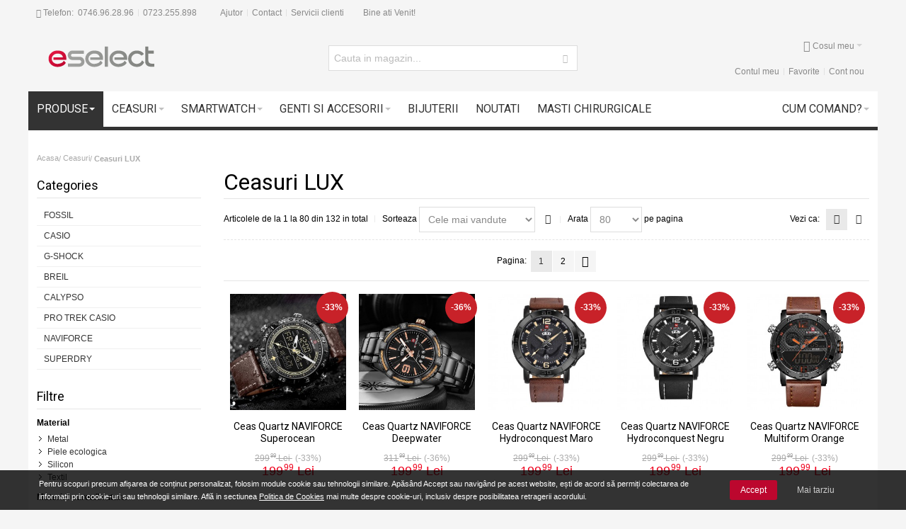

--- FILE ---
content_type: text/html; charset=UTF-8
request_url: https://www.eselect.ro/ceasuri/lux.html
body_size: 34010
content:
<!DOCTYPE html PUBLIC "-//W3C//DTD XHTML 1.0 Strict//EN" "http://www.w3.org/TR/xhtml1/DTD/xhtml1-strict.dtd">
<html xmlns="http://www.w3.org/1999/xhtml" xml:lang="ro" lang="ro">
<head>

<meta http-equiv="Content-Type" content="text/html; charset=utf-8" />
<title>Ceasuri lux barbati sau dama - Ceasuri de mana - swisstime.ro</title>
	<meta name="viewport" content="width=device-width, initial-scale=1, maximum-scale=1" />
<meta name="description" content="Ceasuri de mana de lux de la diverse branduri. La noi gasesti o gama diversificata de ceasuri barbatesti sau de dama din gama de lux. Cumpara online ceasul preferat disponibil atat pentru barbati cat si pentru femei si economiseste pentru ca la noi gasesti cel mai mic pret. Ai o gama variata de modele de ceasuri barbatesti si de dama de unde poti alege ceasul potrivit la cel mai bun pret. Livrare din stocul propriu in 24 ore Ceasuri lux- swisstime.ro" />
<meta name="keywords" content="ceas, lux, barbati, barbatesti, dama, femei, feminin, masculin, barbat, ceasuri, ieftin, online, mana, lux, pretmic, pretzmic, mic, ceasdemana, ceasieftin, automatic, quartz, electronic, analog, digital, smart, watch, fitness, fitnes, smartwatch, swisstime.ro, swisstime, swiss, time" />
<meta name="robots" content="INDEX,FOLLOW" />
<link rel="icon" href="https://www.eselect.ro/media/favicon/websites/1/favicon_1.ico" type="image/x-icon" />
<link rel="shortcut icon" href="https://www.eselect.ro/media/favicon/websites/1/favicon_1.ico" type="image/x-icon" />
<meta name="p:domain_verify" content="435aa7eaf073d738b8ddc3523e587059"/>
<link rel="stylesheet" type="text/css" href="https://www.eselect.ro/media/css_secure/4873d3a0ef8f7e50924107d3f9f9fb65.css" media="all" />
<link rel="stylesheet" type="text/css" href="https://www.eselect.ro/media/css_secure/385a19feb789e21b90886611b9997d09.css" media="print" />
<script type="text/javascript" src="https://www.eselect.ro/media/js/473cd570632f4b150f4b0e4a53b46890.js"></script>
<link href="http://www.eselect.ro/rss/catalog/new/store_id/1/" title="Produse noi" rel="alternate" type="application/rss+xml" />
<link href="http://www.eselect.ro/rss/catalog/special/store_id/1/cid/0/" title="Produse speciale" rel="alternate" type="application/rss+xml" />
<link rel="canonical" href="http://www.eselect.ro/ceasuri/lux.html" />
<!--[if IE]>
<link rel="stylesheet" type="text/css" href="https://www.eselect.ro/media/css_secure/b4e7e8019682b38ff71d56de36b913eb.css" media="all" />
<![endif]-->
<!--[if lt IE 7]>
<script type="text/javascript" src="https://www.eselect.ro/media/js/5e27618064528133eb49c687ec0f6e6c.js"></script>
<![endif]-->
<!--[if lte IE 7]>
<link rel="stylesheet" type="text/css" href="https://www.eselect.ro/media/css_secure/4e994433779e935a9dc86530f22b7b5b.css" media="all" />
<![endif]-->
<!--[if lte IE 8]>
<link rel="stylesheet" type="text/css" href="https://www.eselect.ro/media/css_secure/ee600cc5e901b818773ae2a4e8b1ddc9.css" media="all" />
<![endif]-->
<script type="text/javascript">
//<![CDATA[
var infortisTheme = {}; infortisTheme.responsive = true; infortisTheme.maxBreak = 1280;
//]]>
</script>
<script type="text/javascript">
//<![CDATA[
Mage.Cookies.path     = '/';
Mage.Cookies.domain   = '.www.eselect.ro';
//]]>
</script>

<script type="text/javascript">
//<![CDATA[
optionalZipCountries = [];
//]]>
</script>
<!-- Global site tag (gtag.js) - Google Ads: 782403457 -->
<script async src="https://www.googletagmanager.com/gtag/js?id=G-X52X6Q3T97"></script>
<script>
  window.dataLayer = window.dataLayer || [];
  function gtag(){dataLayer.push(arguments);}
  gtag('js', new Date());

  gtag('config', 'G-X52X6Q3T97');
</script>

	<script>
	  gtag('event', 'page_view', {
		'send_to': 'AW-780194284',
	  });
	</script>
		<!--Google Universal Analytics Section start -->
	<script type="text/javascript">
		(function(i,s,o,g,r,a,m){i['GoogleAnalyticsObject']=r;i[r]=i[r]||function(){
			(i[r].q=i[r].q||[]).push(arguments)},i[r].l=1*new Date();a=s.createElement(o),
			m=s.getElementsByTagName(o)[0];a.async=1;a.src=g;m.parentNode.insertBefore(a,m)
		})(window,document,'script','//www.google-analytics.com/analytics.js','ga');
	ga('create', 'UA-40558427-2', 'www.eselect.ro');
    	ga('require', 'displayfeatures');
                                        	ga('send', 'pageview');
        	</script>
        <!--Google Universal Analytics Section end -->
<link rel="stylesheet" type="text/css" href="https://www.eselect.ro/media/magecheckout/sociallogin/css/generator/design_eselect_rom.css" /><!-- Facebook Pixel Code -->
<script>
    !function(f,b,e,v,n,t,s){if(f.fbq)return;n=f.fbq=function(){n.callMethod?
        n.callMethod.apply(n,arguments):n.queue.push(arguments)};if(!f._fbq)f._fbq=n;
        n.push=n;n.loaded=!0;n.version='2.0';n.queue=[];t=b.createElement(e);t.async=!0;
        t.src=v;s=b.getElementsByTagName(e)[0];s.parentNode.insertBefore(t,s)}(window,
        document,'script','//connect.facebook.net/en_US/fbevents.js');
    fbq('init', '369569120691776', {});
    fbq('track', "PageView");
</script>
<noscript>
    <img height="1" width="1" style="display:none" src="//www.facebook.com/tr?id=369569120691776&ev=PageView&noscript=1" />
</noscript>
<!-- End Facebook Pixel Code -->
<style type="text/css">
								.footer-container
	{
		background-image: url(https://www.eselect.ro/media/wysiwyg/infortis/ultimo/_patterns/default/1.png);
	}
		</style><script type="text/javascript">//<![CDATA[
        var Translator = new Translate({"Please select an option.":"Selecteaza o optiune.","This is a required field.":"Acest camp este obligatoriu.","Please use numbers only in this field. Please avoid spaces or other characters such as dots or commas.":"Va rugam folositi doar cifre in acest camp. Evitati spatiile, punctele sau alte caractere.","Please enter a valid email address. For example johndoe@domain.com.":"Introdu o adresa valida de email. Spre exemplu maria@yahoo.com.","Please make sure your passwords match.":"Parolele trebuie sa fie aceleasi.","Please enter a valid zip code. For example 90602 or 90602-1234.":"Introdu un cod postal corect. De exemplu 600050.","Please select one of the options.":"Selecteaza una din optiuni.","Text length does not satisfy specified text range.":"Verificati daca ati introdus corect toate cifrele","Complete":"Finalizata","Please specify shipping method.":"Alege metoda de livrare.","Add to Cart":"Adauga in cos","In Stock":"In Stoc","Out of Stock":"Stoc epuizat"});
        //]]></script><script>
  window.fbAsyncInit = function() {
    FB.init({
      appId      : '1479785182281682',
      cookie     : true,
      xfbml      : true,
      version    : 'v8.0'
    });
    FB.AppEvents.logPageView();   
};

  (function(d, s, id){
     var js, fjs = d.getElementsByTagName(s)[0];
     if (d.getElementById(id)) {return;}
     js = d.createElement(s); js.id = id;
     js.src = "https://connect.facebook.net/en_US/sdk.js";
     fjs.parentNode.insertBefore(js, fjs);
   }(document, 'script', 'facebook-jssdk'));
</script>	<link href='//fonts.googleapis.com/css?family=Roboto&amp;subset=latin' rel='stylesheet' type='text/css' />
</head>
<body class=" catalog-category-view categorypath-ceasuri-lux-html category-lux ">
 <script>
  gtag('event','view_item_list',{
   'send_to': 'AW-780194284',
   'dynx_pagetype': 'view_item_list',
   'category': 'Ceasuri LUX'
  });
  
 </script>
<script>
  gtag('event','view_item_list',{
   'send_to': 'G-X52X6Q3T97',
   'category': 'Ceasuri LUX'
  });
 </script>
 <script>
  fbq('trackCustom', 'ViewCategory', {
	content_category: "Ceasuri LUX"
  });
 </script>
 

<div id="root-wrapper">
<div class="wrapper">
        <noscript>
        <div class="global-site-notice noscript">
            <div class="notice-inner">
                <p>
                    <strong>JavaScript seems to be disabled in your browser.</strong><br />
                    You must have JavaScript enabled in your browser to utilize the functionality of this website.                </p>
            </div>
        </div>
    </noscript>
    <div class="page">
        

<div class="header-container header-regular" id="top">
<div class="header-container2">
<div class="header-container3">

	<div class="header-top-container">
		<div class="header-top header container clearer">
			<div class="inner-container">

									<div class="block_header_top_left item item-left"><div class="links-wrapper-separators">
	<ul class="links">
		<li class="first hide-below-480">
			<span class="ic ic-phone"></span> Telefon:
		</li>
		<li class="hide-below-480">
			<a href=tel:0746962896 title="Numarul Orange pentru contact">0746.96.28.96</a>
		</li>
		<li class="last hide-below-480">
			<a href=tel:0723255898 title="Numarul Vodafone pentru contact">0723.255.898</a>
		</li>
	</ul>
</div></div>
													<div class="block_header_top_left2 item item-left"><div class="links-wrapper-separators">

	<ul class="links">
		<li class="first hide-below-480">
			<a href="http://www.eselect.ro/ajutor" title="Ajutor">Ajutor</a>
		</li>
		<li class="hide-below-768">
			<a href="http://www.eselect.ro/contact" title="Contactati-ne">Contact</a>
		</li>
		<li class="last hide-below-480">
			<a href="http://www.eselect.ro/servicii-clienti" title="Informatii despre comanda si livrare">Servicii clienti</a>
		</li>
	</ul>

</div></div>
								<div class="item item-left hide-below-960">
					<p class="welcome-msg">Bine ati Venit! </p>
				</div>
				
								<div id="currency-switcher-wrapper-regular" class="item item-right"></div>
				<div id="lang-switcher-wrapper-regular" class="item item-right"></div>
				
			</div> <!-- end: inner-container -->
					</div> <!-- end: header-top -->
	</div> <!-- end: header-top-container -->

	<div class="header-primary-container">
		<div class="header-primary header container">
			<div class="inner-container">

				<div class="hp-blocks-holder skip-links--4">

					
					<!-- Mobile logo -->
					<div class="logo-wrapper--mobile">
						<a class="logo logo--mobile" href="http://www.eselect.ro/" title="Eselect.ro Magazin Online Fashion, IT & Mobile   ">
							<img src="https://www.eselect.ro/skin/frontend/ultimo/default/images/logo_eselect.png" alt="Eselect.ro Magazin Online Fashion, IT & Mobile   " />
						</a>
					</div>
					<div class="clearer after-mobile-logo"></div>

					<!-- Skip Links -->

											<a href="#header-nav" class="skip-link skip-nav">
							<span class="icon ic ic-menu"></span>
							<span class="label">Meniu</span>
						</a>
					
											<a href="#header-search" class="skip-link skip-search">
							<span class="icon ic ic-search"></span>
							<span class="label">Cauta</span>
						</a>
					
											<a href="#header-account" class="skip-link skip-account">
							<span class="icon ic ic-user"></span>
							<span class="label">Contul meu</span>
						</a>
					
					
					<!-- Mobile cart wrapper -->
					<div id="mini-cart-wrapper-mobile"></div>

					<!-- Left column -->
					<div class="hp-block grid12-4">

						<div class="logo-wrapper logo-wrapper--regular">
													<a class="logo logo--regular" href="http://www.eselect.ro/" title="Eselect.ro Magazin Online Fashion, IT & Mobile   "><strong>Eselect.ro Magazin Online Fashion, IT & Mobile   </strong><img src="https://www.eselect.ro/skin/frontend/ultimo/default/images/logo_eselect.png" alt="Eselect.ro Magazin Online Fashion, IT & Mobile   " /></a>
												</div>

					</div>

					<!-- Central column -->
										<div id="header-search" class="hp-block search-wrapper-centered clearer grid12-4  search-wrapper skip-content skip-content--style">
						<form id="search_mini_form" action="http://www.eselect.ro/catalogsearch/result/" method="get">
    <div class="form-search">
        <label for="search">Search:</label>
        <input id="search" type="text" name="q" value="" class="input-text" maxlength="128" />
        <button type="submit" title="Cauta" class="button"><span><span>Cauta</span></span></button>
        <div id="search_autocomplete" class="search-autocomplete"></div>
        <script type="text/javascript">
        //<![CDATA[
            var searchForm = new Varien.searchForm('search_mini_form', 'search', 'Cauta in magazin...');
            searchForm.initAutocomplete('http://www.eselect.ro/catalogsearch/ajax/suggest/', 'search_autocomplete');
        //]]>
        </script>
    </div>
</form>
					</div>
					
					<!-- Right column -->
					<div class="hp-block user-menu clearer grid12-4">

						
						
													<div id="mini-cart-wrapper-regular">
								
<div id="mini-cart" class="mini-cart dropdown is-empty">

    <a href="#header-cart" class="mini-cart-heading dropdown-heading cover skip-link skip-cart">
        <span>
        
            <span class="icon ic ic-cart"></span>
                        <span class="label">Cosul meu</span>
                        <span class="caret">&nbsp;</span>

        </span>
    </a> <!-- end: heading -->
    
                <div id="header-cart" class="mini-cart-content dropdown-content left-hand block block block-cart skip-content skip-content--style">
            <div class="block-content-inner">

                                <div class="empty">Cosul de cumparaturi este gol</div>

            </div> <!-- end: inner block -->
        </div> <!-- end: dropdown-content -->
    
</div> <!-- end: mini-cart -->

							</div>
						
						<div class="line-break-after"></div>
												
						
						
						
												
						
						<div id="header-account" class="top-links links-wrapper-separators-left skip-content skip-content--style">

							<ul class="links">
                        <li class="first" ><a href="http://www.eselect.ro/customer/account/" title="Contul meu" >Contul meu</a></li>
                                <li ><a href="http://www.eselect.ro/wishlist/" title="Favorite" >Favorite</a></li>
                                <li class=" last" ><a href="http://www.eselect.ro/customer/account/create/" title="Cont nou" >Cont nou</a></li>
            </ul>
						</div> <!-- end: top-links -->

						
						
					</div> <!-- end: user-menu -->
					
				</div> <!-- end: v-grid-container -->

			</div> <!-- end: inner-container -->
		</div> <!-- end: header-primary -->
	</div> <!-- end: header-primary-container -->

	<div id="header-nav" class="nav-container sticky-container skip-content">
		<div class="nav container clearer  show-bg stretched">
			<div class="inner-container">
				
	


	
	
		<div class="mobnav-trigger-wrapper">
			<a class="mobnav-trigger" href="#">
				<span class="trigger-icon"><span class="line"></span><span class="line"></span><span class="line"></span></span>
				<span>Meniu</span>
			</a>
		</div>

	


	
	<ul id="nav" class="nav-regular opt-fx-fade-inout opt-sb0">
	
						
							<li class="nav-item level0 nav-1 active level-top first nav-item--parent mega nav-item--only-subcategories parent"><a href="#" class="level-top no-click"><span>Produse</span><span class="caret">&nbsp;</span></a><span class="opener"></span><div class="nav-panel--dropdown nav-panel full-width"><div class="nav-panel-inner"><div class="nav-block--center grid12-12"><ul class="level0 nav-submenu nav-submenu--mega dd-itemgrid dd-itemgrid-4col"><li class="nav-item level1 nav-1-1 first nav-item--only-subcategories parent"><a href="http://www.eselect.ro/produse/accesorii-pc-telefon-laptop.html"><span>Accesorii PC, Telefon, Laptop</span><span class="caret">&nbsp;</span></a><span class="opener"></span><ul class="level1 nav-submenu nav-panel"><li class="nav-item level2 nav-1-1-1 first classic"><a href="http://www.eselect.ro/produse/accesorii-pc-telefon-laptop/adaptoare-telefoane-mobile.html"><span>Adaptoare telefoane mobile</span></a></li><li class="nav-item level2 nav-1-1-2 classic"><a href="http://www.eselect.ro/produse/accesorii-pc-telefon-laptop/cabluri-de-date-telefoane.html"><span>Cabluri de date telefoane</span></a></li><li class="nav-item level2 nav-1-1-3 classic"><a href="http://www.eselect.ro/produse/accesorii-pc-telefon-laptop/casti-audio-telefoane.html"><span>Casti audio telefoane</span></a></li><li class="nav-item level2 nav-1-1-4 classic"><a href="http://www.eselect.ro/produse/accesorii-pc-telefon-laptop/huse-telefoane.html"><span>Huse telefoane</span></a></li><li class="nav-item level2 nav-1-1-5 classic"><a href="http://www.eselect.ro/produse/accesorii-pc-telefon-laptop/hub-uri-usb.html"><span>Hub-uri USB</span></a></li><li class="nav-item level2 nav-1-1-6 classic"><a href="http://www.eselect.ro/produse/accesorii-pc-telefon-laptop/incarcatoare-telefoane.html"><span>Incarcatoare telefoane</span></a></li><li class="nav-item level2 nav-1-1-7 classic"><a href="http://www.eselect.ro/produse/accesorii-pc-telefon-laptop/power-bank-telefoane.html"><span>Power bank telefoane</span></a></li><li class="nav-item level2 nav-1-1-8 last classic"><a href="http://www.eselect.ro/produse/accesorii-pc-telefon-laptop/mouse.html"><span>Mouse</span></a></li></ul></li><li class="nav-item level1 nav-1-2 nav-item--only-subcategories parent"><a href="http://www.eselect.ro/produse/accesorii-foto-video.html"><span>Accesorii foto &amp; video</span><span class="caret">&nbsp;</span></a><span class="opener"></span><ul class="level1 nav-submenu nav-panel"><li class="nav-item level2 nav-1-2-9 first last classic"><a href="http://www.eselect.ro/produse/accesorii-foto-video/baterii-acumulatori-si-incarcatoare.html"><span>Baterii, acumulatori si incarcatoare</span></a></li></ul></li><li class="nav-item level1 nav-1-3 nav-item--only-subcategories parent"><a href="http://www.eselect.ro/produse/birotica-si-papetarie-11.html"><span>Birotica si papetarie</span><span class="caret">&nbsp;</span></a><span class="opener"></span><ul class="level1 nav-submenu nav-panel"><li class="nav-item level2 nav-1-3-10 first classic"><a href="http://www.eselect.ro/produse/birotica-si-papetarie-11/articole-ambalare.html"><span>Articole ambalare</span></a></li><li class="nav-item level2 nav-1-3-11 nav-item--parent classic nav-item--only-subcategories parent"><a href="http://www.eselect.ro/produse/birotica-si-papetarie-11/hartie-si-produse-din-hartie.html"><span>Hartie si produse din hartie</span><span class="caret">&nbsp;</span></a><span class="opener"></span><ul class="level2 nav-submenu nav-panel--dropdown nav-panel"><li class="nav-item level3 nav-1-3-11-1 first last classic"><a href="http://www.eselect.ro/produse/birotica-si-papetarie-11/hartie-si-produse-din-hartie/felicitari.html"><span>Felicitari</span></a></li></ul></li><li class="nav-item level2 nav-1-3-12 classic"><a href="http://www.eselect.ro/produse/birotica-si-papetarie-11/hobby.html"><span>Hobby</span></a></li><li class="nav-item level2 nav-1-3-13 classic"><a href="http://www.eselect.ro/produse/birotica-si-papetarie-11/instrumente-de-scris-si-desen.html"><span>Instrumente de scris si desen</span></a></li><li class="nav-item level2 nav-1-3-14 last classic"><a href="http://www.eselect.ro/produse/birotica-si-papetarie-11/penare.html"><span>Penare</span></a></li></ul></li><li class="nav-item level1 nav-1-4 nav-item--only-subcategories parent"><a href="http://www.eselect.ro/produse/idei-de-cadouri.html"><span>Idei de cadouri</span><span class="caret">&nbsp;</span></a><span class="opener"></span><ul class="level1 nav-submenu nav-panel"><li class="nav-item level2 nav-1-4-15 first classic"><a href="http://www.eselect.ro/produse/idei-de-cadouri/ambalaje-cadouri.html"><span>Ambalaje cadouri</span></a></li><li class="nav-item level2 nav-1-4-16 classic"><a href="http://www.eselect.ro/produse/idei-de-cadouri/felicitari.html"><span>Felicitari</span></a></li><li class="nav-item level2 nav-1-4-17 classic"><a href="http://www.eselect.ro/produse/idei-de-cadouri/produse-artizanat.html"><span>Produse Artizanat</span></a></li><li class="nav-item level2 nav-1-4-18 classic"><a href="http://www.eselect.ro/produse/idei-de-cadouri/rame-foto.html"><span>Rame foto</span></a></li><li class="nav-item level2 nav-1-4-19 classic"><a href="http://www.eselect.ro/produse/idei-de-cadouri/martisoare.html"><span>Martisoare</span></a></li><li class="nav-item level2 nav-1-4-20 last classic"><a href="http://www.eselect.ro/produse/idei-de-cadouri/suveniruri.html"><span>Suveniruri</span></a></li></ul></li><li class="nav-item level1 nav-1-5 nav-item--only-subcategories parent"><a href="http://www.eselect.ro/produse/casa-gradina-bricolaj.html"><span>Casa, Gradina &amp; Bricolaj</span><span class="caret">&nbsp;</span></a><span class="opener"></span><ul class="level1 nav-submenu nav-panel"><li class="nav-item level2 nav-1-5-21 first classic"><a href="http://www.eselect.ro/produse/casa-gradina-bricolaj/accesorii-prize-si-intrerupatoare.html"><span>Accesorii prize si intrerupatoare</span></a></li><li class="nav-item level2 nav-1-5-22 classic"><a href="http://www.eselect.ro/produse/casa-gradina-bricolaj/accesorii-unelte-gradinarit.html"><span>Accesorii unelte gradinarit</span></a></li><li class="nav-item level2 nav-1-5-23 nav-item--parent classic nav-item--only-subcategories parent"><a href="http://www.eselect.ro/produse/casa-gradina-bricolaj/bucatarie-servire.html"><span>Bucatarie &amp; Servire</span><span class="caret">&nbsp;</span></a><span class="opener"></span><ul class="level2 nav-submenu nav-panel--dropdown nav-panel"><li class="nav-item level3 nav-1-5-23-2 first last nav-item--parent classic nav-item--only-subcategories parent"><a href="http://www.eselect.ro/produse/casa-gradina-bricolaj/bucatarie-servire/vesela-pentru-masa-si-tacamuri.html"><span>Vesela pentru masa si tacamuri</span><span class="caret">&nbsp;</span></a><span class="opener"></span><ul class="level3 nav-submenu nav-panel--dropdown nav-panel"><li class="nav-item level4 nav-1-5-23-2-1 first last classic"><a href="http://www.eselect.ro/produse/casa-gradina-bricolaj/bucatarie-servire/vesela-pentru-masa-si-tacamuri/boluri.html"><span>Boluri</span></a></li></ul></li></ul></li><li class="nav-item level2 nav-1-5-24 classic"><a href="http://www.eselect.ro/produse/casa-gradina-bricolaj/camere-de-supraveghere.html"><span>Camere de supraveghere</span></a></li><li class="nav-item level2 nav-1-5-25 nav-item--parent classic nav-item--only-subcategories parent"><a href="http://www.eselect.ro/produse/casa-gradina-bricolaj/curatenie-intretinere.html"><span>Curatenie &amp; Intretinere</span><span class="caret">&nbsp;</span></a><span class="opener"></span><ul class="level2 nav-submenu nav-panel--dropdown nav-panel"><li class="nav-item level3 nav-1-5-25-3 first classic"><a href="http://www.eselect.ro/produse/casa-gradina-bricolaj/curatenie-intretinere/aspiratoare.html"><span>Aspiratoare</span></a></li><li class="nav-item level3 nav-1-5-25-4 classic"><a href="http://www.eselect.ro/produse/casa-gradina-bricolaj/curatenie-intretinere/maturi-mopuri-si-galeti.html"><span>Maturi, Mopuri si galeti</span></a></li><li class="nav-item level3 nav-1-5-25-5 last classic"><a href="http://www.eselect.ro/produse/casa-gradina-bricolaj/curatenie-intretinere/umidificatoare.html"><span>Umidificatoare</span></a></li></ul></li><li class="nav-item level2 nav-1-5-26 nav-item--parent classic nav-item--only-subcategories parent"><a href="http://www.eselect.ro/produse/casa-gradina-bricolaj/organizare-si-depozitare.html"><span>Organizare si depozitare</span><span class="caret">&nbsp;</span></a><span class="opener"></span><ul class="level2 nav-submenu nav-panel--dropdown nav-panel"><li class="nav-item level3 nav-1-5-26-6 first classic"><a href="http://www.eselect.ro/produse/casa-gradina-bricolaj/organizare-si-depozitare/umerase-pentru-haine-si-suporturi.html"><span>Umerase pentru haine si suporturi</span></a></li><li class="nav-item level3 nav-1-5-26-7 classic"><a href="http://www.eselect.ro/produse/casa-gradina-bricolaj/organizare-si-depozitare/organizatoare-imbracaminte-si-incaltaminte.html"><span>Organizatoare imbracaminte si incaltaminte</span></a></li><li class="nav-item level3 nav-1-5-26-8 classic"><a href="http://www.eselect.ro/produse/casa-gradina-bricolaj/organizare-si-depozitare/cosuri-pentru-rufe-si-ligheane.html"><span>Cosuri pentru rufe si Ligheane</span></a></li><li class="nav-item level3 nav-1-5-26-9 last classic"><a href="http://www.eselect.ro/produse/casa-gradina-bricolaj/organizare-si-depozitare/cutii-depozitare.html"><span>Cutii depozitare</span></a></li></ul></li><li class="nav-item level2 nav-1-5-27 classic"><a href="http://www.eselect.ro/produse/casa-gradina-bricolaj/paie-si-decoratiuni-cocktail.html"><span>Paie si decoratiuni cocktail</span></a></li><li class="nav-item level2 nav-1-5-28 nav-item--parent classic nav-item--only-subcategories parent"><a href="http://www.eselect.ro/produse/casa-gradina-bricolaj/produse-mercerie.html"><span>Produse Mercerie</span><span class="caret">&nbsp;</span></a><span class="opener"></span><ul class="level2 nav-submenu nav-panel--dropdown nav-panel"><li class="nav-item level3 nav-1-5-28-10 first classic"><a href="http://www.eselect.ro/produse/casa-gradina-bricolaj/produse-mercerie/fire-textile.html"><span>Fire Textile</span></a></li><li class="nav-item level3 nav-1-5-28-11 last classic"><a href="http://www.eselect.ro/produse/casa-gradina-bricolaj/produse-mercerie/crosetat-61.html"><span>Crosetat</span></a></li></ul></li><li class="nav-item level2 nav-1-5-29 last nav-item--parent classic nav-item--only-subcategories parent"><a href="http://www.eselect.ro/produse/casa-gradina-bricolaj/sanitare-si-accesorii.html"><span>Sanitare si accesorii</span><span class="caret">&nbsp;</span></a><span class="opener"></span><ul class="level2 nav-submenu nav-panel--dropdown nav-panel"><li class="nav-item level3 nav-1-5-29-12 first classic"><a href="http://www.eselect.ro/produse/casa-gradina-bricolaj/sanitare-si-accesorii/suporturi-si-accesorii-de-baie.html"><span>Suporturi si accesorii de baie</span></a></li><li class="nav-item level3 nav-1-5-29-13 classic"><a href="http://www.eselect.ro/produse/casa-gradina-bricolaj/sanitare-si-accesorii/accesorii-vase-de-toaleta.html"><span>Accesorii vase de toaleta</span></a></li><li class="nav-item level3 nav-1-5-29-14 classic"><a href="http://www.eselect.ro/produse/casa-gradina-bricolaj/sanitare-si-accesorii/dispensere.html"><span>Dispensere</span></a></li><li class="nav-item level3 nav-1-5-29-15 classic"><a href="http://www.eselect.ro/produse/casa-gradina-bricolaj/sanitare-si-accesorii/coloane-de-dus-si-seturi-de-dus.html"><span>Coloane de dus si seturi de dus</span></a></li><li class="nav-item level3 nav-1-5-29-16 last classic"><a href="http://www.eselect.ro/produse/casa-gradina-bricolaj/sanitare-si-accesorii/accesorii-si-piese-masini-spalat-rufe-si-uscatoare.html"><span>Accesorii si piese masini spalat rufe si uscatoare</span></a></li></ul></li></ul></li><li class="nav-item level1 nav-1-6 nav-item--only-subcategories parent"><a href="http://www.eselect.ro/produse/fashion.html"><span>Fashion</span><span class="caret">&nbsp;</span></a><span class="opener"></span><ul class="level1 nav-submenu nav-panel"><li class="nav-item level2 nav-1-6-30 first classic"><a href="http://www.eselect.ro/smartwatch/accesorii-smartwatch.html"><span>Accesorii Smartwatch</span></a></li><li class="nav-item level2 nav-1-6-31 nav-item--parent classic nav-item--only-subcategories parent"><a href="http://www.eselect.ro/produse/fashion/bijuterii-dama.html"><span>Bijuterii dama</span><span class="caret">&nbsp;</span></a><span class="opener"></span><ul class="level2 nav-submenu nav-panel--dropdown nav-panel"><li class="nav-item level3 nav-1-6-31-17 first classic"><a href="http://www.eselect.ro/produse/fashion/bijuterii-dama/bratara.html"><span>Bratara</span></a></li><li class="nav-item level3 nav-1-6-31-18 classic"><a href="http://www.eselect.ro/produse/fashion/bijuterii-dama/bratara-glezna.html"><span>Bratara glezna</span></a></li><li class="nav-item level3 nav-1-6-31-19 classic"><a href="http://www.eselect.ro/produse/fashion/bijuterii-dama/cercei.html"><span>Cercei</span></a></li><li class="nav-item level3 nav-1-6-31-20 classic"><a href="http://www.eselect.ro/produse/fashion/bijuterii-dama/colier.html"><span>Colier</span></a></li><li class="nav-item level3 nav-1-6-31-21 last classic"><a href="http://www.eselect.ro/produse/fashion/bijuterii-dama/cutii-bijuterii.html"><span>Cutii bijuterii</span></a></li></ul></li><li class="nav-item level2 nav-1-6-32 classic"><a href="http://www.eselect.ro/ceasuri.html"><span>Ceasuri</span></a></li><li class="nav-item level2 nav-1-6-33 classic"><a href="http://www.eselect.ro/produse/fashion/curele-dama.html"><span>Curele dama</span></a></li><li class="nav-item level2 nav-1-6-34 classic"><a href="http://www.eselect.ro/produse/fashion/curele-barbati.html"><span>Curele barbati</span></a></li><li class="nav-item level2 nav-1-6-35 classic"><a href="http://www.eselect.ro/produse/fashion/cutii-bijuterii.html"><span>Cutii bijuterii</span></a></li><li class="nav-item level2 nav-1-6-36 classic"><a href="http://www.eselect.ro/produse/fashion/genti-dama.html"><span>Genti dama </span></a></li><li class="nav-item level2 nav-1-6-37 classic"><a href="http://www.eselect.ro/produse/fashion/portofele-dama.html"><span>Portofele dama</span></a></li><li class="nav-item level2 nav-1-6-38 classic"><a href="http://www.eselect.ro/produse/fashion/ochelari-dama.html"><span>Ochelari dama</span></a></li><li class="nav-item level2 nav-1-6-39 classic"><a href="http://www.eselect.ro/produse/fashion/rucsacuri-dama.html"><span>Rucsacuri dama</span></a></li><li class="nav-item level2 nav-1-6-40 classic"><a href="http://www.eselect.ro/produse/fashion/rucsacuri-barbati.html"><span>Rucsacuri barbati</span></a></li><li class="nav-item level2 nav-1-6-41 last classic"><a href="http://www.eselect.ro/produse/fashion/smartwatch.html"><span>Smartwatch</span></a></li></ul></li><li class="nav-item level1 nav-1-7 active nav-item--only-subcategories parent"><a href="http://www.eselect.ro/produse/ingrijire-personala-cosmetice.html"><span>Ingrijire personala &amp; Cosmetice</span><span class="caret">&nbsp;</span></a><span class="opener"></span><ul class="level1 nav-submenu nav-panel"><li class="nav-item level2 nav-1-7-42 active current first classic"><a href="http://www.eselect.ro/produse/ingrijire-personala-cosmetice/ingrijire-personala-si-cosmetice.html"><span>Accesorii Makeup</span></a></li><li class="nav-item level2 nav-1-7-43 classic"><a href="http://www.eselect.ro/produse/ingrijire-personala-cosmetice/aplicatoare-si-pensule-machiaj.html"><span>Aplicatoare si pensule machiaj</span></a></li><li class="nav-item level2 nav-1-7-44 classic"><a href="http://www.eselect.ro/produse/ingrijire-personala-cosmetice/accesorii-tuns-si-vopsit.html"><span>Accesorii tuns si vopsit</span></a></li><li class="nav-item level2 nav-1-7-45 classic"><a href="http://www.eselect.ro/produse/ingrijire-personala-cosmetice/lampi-uv-uz-medical.html"><span>Lampi UV uz medical</span></a></li><li class="nav-item level2 nav-1-7-46 classic"><a href="http://www.eselect.ro/masti-chirurgicale.html"><span>Masti de protectie</span></a></li><li class="nav-item level2 nav-1-7-47 classic"><a href="http://www.eselect.ro/produse/ingrijire-personala-cosmetice/pulsoximetre.html"><span>Pulsoximetre</span></a></li><li class="nav-item level2 nav-1-7-48 classic"><a href="http://www.eselect.ro/produse/ingrijire-personala-cosmetice/termometre.html"><span>Termometre</span></a></li><li class="nav-item level2 nav-1-7-49 last classic"><a href="http://www.eselect.ro/produse/ingrijire-personala-cosmetice/oglinzi-cosmetice.html"><span>Oglinzi cosmetice</span></a></li></ul></li><li class="nav-item level1 nav-1-8 nav-item--only-subcategories parent"><a href="http://www.eselect.ro/produse/jucarii-copii-bebe.html"><span>Jucarii, Copii &amp; Bebe</span><span class="caret">&nbsp;</span></a><span class="opener"></span><ul class="level1 nav-submenu nav-panel"><li class="nav-item level2 nav-1-8-50 first nav-item--parent classic nav-item--only-subcategories parent"><a href="http://www.eselect.ro/produse/jucarii-copii-bebe/jucarii-bebelusi.html"><span>Jucarii bebelusi</span><span class="caret">&nbsp;</span></a><span class="opener"></span><ul class="level2 nav-submenu nav-panel--dropdown nav-panel"><li class="nav-item level3 nav-1-8-50-22 first classic"><a href="http://www.eselect.ro/produse/jucarii-copii-bebe/jucarii-bebelusi/biberoane-tetine-si-accesorii.html"><span>Biberoane, tetine si accesorii</span></a></li><li class="nav-item level3 nav-1-8-50-23 classic"><a href="http://www.eselect.ro/produse/jucarii-copii-bebe/jucarii-bebelusi/jucarii-zornaitoare.html"><span>Jucarii zornaitoare</span></a></li><li class="nav-item level3 nav-1-8-50-24 last classic"><a href="http://www.eselect.ro/produse/jucarii-copii-bebe/jucarii-bebelusi/sisteme-de-siguranta-copii.html"><span>Sisteme de siguranta copii</span></a></li></ul></li><li class="nav-item level2 nav-1-8-51 nav-item--parent classic nav-item--only-subcategories parent"><a href="http://www.eselect.ro/produse/jucarii-copii-bebe/jucarii-creative.html"><span>Jucarii creative</span><span class="caret">&nbsp;</span></a><span class="opener"></span><ul class="level2 nav-submenu nav-panel--dropdown nav-panel"><li class="nav-item level3 nav-1-8-51-25 first classic"><a href="http://www.eselect.ro/produse/jucarii-copii-bebe/jucarii-creative/seturi-de-artizanat.html"><span>Seturi de artizanat</span></a></li><li class="nav-item level3 nav-1-8-51-26 classic"><a href="http://www.eselect.ro/produse/jucarii-copii-bebe/jucarii-creative/pasta-lut-si-nisip-modelabil.html"><span>Pasta, lut si nisip modelabil</span></a></li><li class="nav-item level3 nav-1-8-51-27 last classic"><a href="http://www.eselect.ro/produse/jucarii-copii-bebe/jucarii-creative/seturi-pictura-si-desen.html"><span>Seturi pictura si desen</span></a></li></ul></li><li class="nav-item level2 nav-1-8-52 classic"><a href="http://www.eselect.ro/produse/jucarii-copii-bebe/jucarii-de-plus.html"><span>Jucarii de plus</span></a></li><li class="nav-item level2 nav-1-8-53 nav-item--parent classic nav-item--only-subcategories parent"><a href="http://www.eselect.ro/produse/jucarii-copii-bebe/jocuri-educative.html"><span>Jocuri educative</span><span class="caret">&nbsp;</span></a><span class="opener"></span><ul class="level2 nav-submenu nav-panel--dropdown nav-panel"><li class="nav-item level3 nav-1-8-53-28 first classic"><a href="http://www.eselect.ro/produse/jucarii-copii-bebe/jocuri-educative/jucarii-interactive.html"><span>Jucarii interactive</span></a></li><li class="nav-item level3 nav-1-8-53-29 classic"><a href="http://www.eselect.ro/produse/jucarii-copii-bebe/jocuri-educative/jocuri-de-indemanare.html"><span>Jocuri de indemanare</span></a></li><li class="nav-item level3 nav-1-8-53-30 classic"><a href="http://www.eselect.ro/produse/jucarii-copii-bebe/jocuri-educative/jocuri-de-memorie-si-inteligenta.html"><span>Jocuri de memorie si inteligenta</span></a></li><li class="nav-item level3 nav-1-8-53-31 last classic"><a href="http://www.eselect.ro/produse/jucarii-copii-bebe/jocuri-educative/kit-roboti.html"><span>Kit Roboti</span></a></li></ul></li><li class="nav-item level2 nav-1-8-54 last classic"><a href="http://www.eselect.ro/produse/jucarii-copii-bebe/jocuri-de-societate.html"><span>Jocuri de societate</span></a></li></ul></li><li class="nav-item level1 nav-1-9 last nav-item--only-subcategories parent"><a href="http://www.eselect.ro/produse/sport-activitati-in-aer-liber.html"><span>Sport &amp; Activitati in aer liber</span><span class="caret">&nbsp;</span></a><span class="opener"></span><ul class="level1 nav-submenu nav-panel"><li class="nav-item level2 nav-1-9-55 first classic"><a href="http://www.eselect.ro/produse/sport-activitati-in-aer-liber/accesorii-fitness.html"><span>Accesorii fitness</span></a></li><li class="nav-item level2 nav-1-9-56 last classic"><a href="http://www.eselect.ro/produse/sport-activitati-in-aer-liber/centuri-de-slabit.html"><span>Centuri de slabit</span></a></li></ul></li></ul></div></div></div></li><li class="nav-item level0 nav-2 level-top nav-item--parent mega parent"><a href="http://www.eselect.ro/ceasuri.html" class="level-top"><span>Ceasuri</span><span class="caret">&nbsp;</span></a><span class="opener"></span><div class="nav-panel--dropdown nav-panel" style="width:150%;"><div class="nav-panel-inner"><div class="nav-block--center grid12-12"><ul class="level0 nav-submenu nav-submenu--mega dd-itemgrid dd-itemgrid-6col"><li class="nav-item level1 nav-2-1 first"><a href="http://www.eselect.ro/ceasuri/crazy-sale.html"><span>Super Sale</span></a><div class="nav-block nav-block--bottom std"><div class="hide-in-mobile-menu">
<a href="http://www.eselect.ro/ceasuri/promotii-sarbatori.html"><img class="fade-on-hover" src="https://www.eselect.ro/media/wysiwyg/infortis/ultimo/menu/custom/menu_supersale.jpg" alt="Super Sale!" /></a>
</div></div></li><li class="nav-item level1 nav-2-2 nav-item--only-subcategories parent"><a href="http://www.eselect.ro/ceasuri/dama.html"><span>Ceasuri dama</span><span class="caret">&nbsp;</span></a><span class="opener"></span><ul class="level1 nav-submenu nav-panel"><li class="nav-item level2 nav-2-2-1 first classic"><a href="http://www.eselect.ro/ceasuri/dama/smartwatch.html"><span>Smartwatch</span></a></li><li class="nav-item level2 nav-2-2-2 classic"><a href="http://www.eselect.ro/ceasuri/dama/fitness-tracker.html"><span>Fitness Tracker </span></a></li><li class="nav-item level2 nav-2-2-3 classic"><a href="http://www.eselect.ro/ceasuri/dama/piele.html"><span>Piele</span></a></li><li class="nav-item level2 nav-2-2-4 nav-item--parent classic nav-item--only-subcategories parent"><a href="http://www.eselect.ro/ceasuri/dama/metalice.html"><span>Metalice</span><span class="caret">&nbsp;</span></a><span class="opener"></span><ul class="level2 nav-submenu nav-panel--dropdown nav-panel"><li class="nav-item level3 nav-2-2-4-1 first classic"><a href="http://www.eselect.ro/ceasuri/dama/metalice/metalice-zale.html"><span>Metalice (zale)</span></a></li><li class="nav-item level3 nav-2-2-4-2 classic"><a href="http://www.eselect.ro/ceasuri/dama/metalice/metalice-mesh.html"><span>Metalice (mesh)</span></a></li><li class="nav-item level3 nav-2-2-4-3 last classic"><a href="http://www.eselect.ro/ceasuri/dama/metalice/metalice-bangle.html"><span>Metalice (bangle)</span></a></li></ul></li><li class="nav-item level2 nav-2-2-5 classic"><a href="http://www.eselect.ro/ceasuri/dama/textil.html"><span>Textil</span></a></li><li class="nav-item level2 nav-2-2-6 classic"><a href="http://www.eselect.ro/ceasuri/dama/silicon.html"><span>Silicon</span></a></li><li class="nav-item level2 nav-2-2-7 classic"><a href="http://www.eselect.ro/ceasuri/dama/vintage.html"><span>Vintage</span></a></li><li class="nav-item level2 nav-2-2-8 classic"><a href="http://www.eselect.ro/ceasuri/dama/tip-bijuterie.html"><span>Tip Bijuterie</span></a></li><li class="nav-item level2 nav-2-2-9 classic"><a href="http://www.eselect.ro/ceasuri/dama/clasic.html"><span>Clasice</span></a></li><li class="nav-item level2 nav-2-2-10 classic"><a href="http://www.eselect.ro/ceasuri/dama/wrap-around.html"><span>Wrap around</span></a></li><li class="nav-item level2 nav-2-2-11 last classic"><a href="http://www.eselect.ro/ceasuri/dama/new-design.html"><span>New Design</span></a></li></ul></li><li class="nav-item level1 nav-2-3 nav-item--only-subcategories parent"><a href="http://www.eselect.ro/ceasuri/barbatesti.html"><span>Ceasuri barbatesti</span><span class="caret">&nbsp;</span></a><span class="opener"></span><ul class="level1 nav-submenu nav-panel"><li class="nav-item level2 nav-2-3-12 first classic"><a href="http://www.eselect.ro/ceasuri/barbatesti/smartwatch.html"><span>Smartwatch</span></a></li><li class="nav-item level2 nav-2-3-13 classic"><a href="http://www.eselect.ro/ceasuri/barbatesti/fitness-tracker.html"><span>Fitness Tracker</span></a></li><li class="nav-item level2 nav-2-3-14 classic"><a href="http://www.eselect.ro/ceasuri/barbatesti/piele.html"><span>Piele</span></a></li><li class="nav-item level2 nav-2-3-15 nav-item--parent classic nav-item--only-subcategories parent"><a href="http://www.eselect.ro/ceasuri/barbatesti/metalice.html"><span>Metalice</span><span class="caret">&nbsp;</span></a><span class="opener"></span><ul class="level2 nav-submenu nav-panel--dropdown nav-panel"><li class="nav-item level3 nav-2-3-15-4 first classic"><a href="http://www.eselect.ro/ceasuri/barbatesti/metalice/metalice-zale.html"><span>Metalice (zale)</span></a></li><li class="nav-item level3 nav-2-3-15-5 last classic"><a href="http://www.eselect.ro/ceasuri/barbatesti/metalice/metalice-mesh.html"><span>Metalice (mesh)</span></a></li></ul></li><li class="nav-item level2 nav-2-3-16 classic"><a href="http://www.eselect.ro/ceasuri/barbatesti/textil.html"><span>Textil</span></a></li><li class="nav-item level2 nav-2-3-17 classic"><a href="http://www.eselect.ro/ceasuri/barbatesti/silicon.html"><span>Silicon</span></a></li><li class="nav-item level2 nav-2-3-18 classic"><a href="http://www.eselect.ro/ceasuri/barbatesti/automatice.html"><span>Automatice</span></a></li><li class="nav-item level2 nav-2-3-19 classic"><a href="http://www.eselect.ro/ceasuri/barbatesti/led.html"><span>Led</span></a></li><li class="nav-item level2 nav-2-3-20 classic"><a href="http://www.eselect.ro/ceasuri/barbatesti/militare.html"><span>Militare</span></a></li><li class="nav-item level2 nav-2-3-21 classic"><a href="http://www.eselect.ro/ceasuri/barbatesti/cronometru.html"><span>Cronometru</span></a></li><li class="nav-item level2 nav-2-3-22 last classic"><a href="http://www.eselect.ro/ceasuri/barbatesti/new-design.html"><span>New Design</span></a></li></ul></li><li class="nav-item level1 nav-2-4 nav-item--only-subcategories parent"><a href="http://www.eselect.ro/ceasuri/branduri.html"><span>Branduri</span><span class="caret">&nbsp;</span></a><span class="opener"></span><ul class="level1 nav-submenu nav-panel"><li class="nav-item level2 nav-2-4-23 first classic"><a href="http://www.eselect.ro/ceasuri/branduri/geneva.html"><span>Geneva</span></a></li><li class="nav-item level2 nav-2-4-24 classic"><a href="http://www.eselect.ro/ceasuri/branduri/curren.html"><span>Curren</span></a></li><li class="nav-item level2 nav-2-4-25 classic"><a href="http://www.eselect.ro/ceasuri/branduri/jw.html"><span>Jw</span></a></li><li class="nav-item level2 nav-2-4-26 classic"><a href="http://www.eselect.ro/ceasuri/branduri/xinew.html"><span>XINEW</span></a></li><li class="nav-item level2 nav-2-4-27 classic"><a href="http://www.eselect.ro/ceasuri/branduri/e-ly.html"><span>E-LY</span></a></li><li class="nav-item level2 nav-2-4-28 classic"><a href="http://www.eselect.ro/ceasuri/branduri/forsining.html"><span>FORSINING</span></a></li><li class="nav-item level2 nav-2-4-29 classic"><a href="http://www.eselect.ro/ceasuri/branduri/weide.html"><span>WEiDE</span></a></li><li class="nav-item level2 nav-2-4-30 classic"><a href="http://www.eselect.ro/ceasuri/branduri/jaragar.html"><span>Jaragar</span></a></li><li class="nav-item level2 nav-2-4-31 classic"><a href="http://www.eselect.ro/ceasuri/branduri/swiss-army.html"><span>Swiss Army</span></a></li><li class="nav-item level2 nav-2-4-32 classic"><a href="http://www.eselect.ro/ceasuri/branduri/v6.html"><span>V6</span></a></li><li class="nav-item level2 nav-2-4-33 classic"><a href="http://www.eselect.ro/ceasuri/branduri/winner.html"><span>Winner</span></a></li><li class="nav-item level2 nav-2-4-34 classic"><a href="http://www.eselect.ro/ceasuri/branduri/marvel.html"><span>MARVEL</span></a></li><li class="nav-item level2 nav-2-4-35 last classic"><a href="http://www.eselect.ro/ceasuri/branduri/hello-kitty.html"><span>HELLO KITTY</span></a></li></ul></li><li class="nav-item level1 nav-2-5 nav-item--only-subcategories parent"><a href="http://www.eselect.ro/ceasuri/lux.html"><span>Ceasuri LUX</span><span class="caret">&nbsp;</span></a><span class="opener"></span><ul class="level1 nav-submenu nav-panel"><li class="nav-item level2 nav-2-5-36 first classic"><a href="http://www.eselect.ro/ceasuri/lux/fossil.html"><span>FOSSIL</span></a></li><li class="nav-item level2 nav-2-5-37 classic"><a href="http://www.eselect.ro/ceasuri/lux/casio.html"><span>CASIO</span></a></li><li class="nav-item level2 nav-2-5-38 classic"><a href="http://www.eselect.ro/ceasuri/lux/g-shock.html"><span>G-SHOCK</span></a></li><li class="nav-item level2 nav-2-5-39 classic"><a href="http://www.eselect.ro/ceasuri/lux/breil.html"><span>BREIL</span></a></li><li class="nav-item level2 nav-2-5-40 classic"><a href="http://www.eselect.ro/ceasuri/lux/calypso.html"><span>CALYPSO</span></a></li><li class="nav-item level2 nav-2-5-41 classic"><a href="http://www.eselect.ro/ceasuri/lux/pro-trek-casio.html"><span>PRO TREK CASIO</span></a></li><li class="nav-item level2 nav-2-5-42 classic"><a href="http://www.eselect.ro/ceasuri/lux/naviforce.html"><span>NAVIFORCE</span></a></li><li class="nav-item level2 nav-2-5-43 last classic"><a href="http://www.eselect.ro/ceasuri/lux/superdry.html"><span>SUPERDRY</span></a></li></ul></li><li class="nav-item level1 nav-2-6"><a href="http://www.eselect.ro/ceasuri/quartz.html"><span>Ceasuri Quartz</span></a><div class="nav-block nav-block--bottom std"><div class="hide-in-mobile-menu">
<a href="http://www.eselect.ro/ceasuri/quartz.html"><img class="fade-on-hover" src="https://www.eselect.ro/media/wysiwyg/infortis/ultimo/menu/custom/transparentmenu.jpg" alt="Ceasuri Quartz" /></a>
</div></div></li><li class="nav-item level1 nav-2-7 last nav-item--only-subcategories parent"><a href="http://www.eselect.ro/ceasuri/cutii-curele-si-accesorii-ceasuri.html"><span>Cutii, curele si accesorii ceasuri</span><span class="caret">&nbsp;</span></a><span class="opener"></span><ul class="level1 nav-submenu nav-panel"><li class="nav-item level2 nav-2-7-44 first last classic"><a href="http://www.eselect.ro/ceasuri/cutii-curele-si-accesorii-ceasuri/cutii-ceasuri.html"><span>Cutii ceasuri</span></a></li></ul></li></ul></div><div class="nav-block nav-block--bottom std grid-full"><div class="clearer hide-below-480" style="background-color: #eee; padding: 10px 20px; text-align:center;">
<div style="margin:auto; display: inline-block;" >
	<ul class="links">
		
<li class="first">		
<div id="mini-cart" class="mini-cart dropdown is-empty">

    <a class="mini-cart-heading dropdown-heading cover skip-link skip-cart">
        <span>
        
            <span class="icon ic ic-gift" style="font-size:36px;"></span>
                        <span class="label">Transport gratuit</span>
                        <span class="caret">&nbsp;</span>

        </span>
    </a> 
    
                <div class="mini-cart-content dropdown-content right-hand block block block-cart skip-content skip-content--style" style="display: none;">
            <div class="block-content-inner">

                                <div class="empty">La noi pentru cumparaturi de minim 199 lei beneficiezi de transport gratuit oriunde in tara prin curier rapid.</div>

            </div>
        </div>
    
</div>

        		</li>




<li>		
<div id="mini-cart" class="mini-cart dropdown is-empty">

    <a class="mini-cart-heading dropdown-heading cover skip-link skip-cart">
        <span>
        
            <span class="icon ic ic-package" style="font-size:36px;"></span>
                        <span class="label">Cea mai variata gama</span>
                        <span class="caret">&nbsp;</span>

        </span>
    </a> 
    
                <div class="mini-cart-content dropdown-content left-hand block block block-cart skip-content skip-content--style" style="display: none;">
            <div class="block-content-inner">

                                <div class="empty">La swisstime.ro poti cumpara simplu si rapid tot ce iti doresti. Gasesti in oferta noastra o gama diversificata de ceasuri si accesorii.</div>

            </div>
        </div>
    
</div>

        		</li>

		<li>
		
<div id="mini-cart" class="mini-cart dropdown is-empty">

    <a class="mini-cart-heading dropdown-heading cover skip-link skip-cart">
        <span>
        
            <span class="icon ic ic-delivery" style="font-size:36px;"></span>
                        <span class="label">Livrare rapida</span>
                        <span class="caret">&nbsp;</span>

        </span>
    </a> 
    
                <div class="mini-cart-content dropdown-content left-hand block block block-cart skip-content skip-content--style" style="display: none;">
            <div class="block-content-inner">

                                <div class="empty">La noi, pe cat de simplu comanzi, pe atat de repede iti livram produsele. Asa te poti bucura cat mai curand de noile achizitii!</div>

            </div>
        </div>
    
</div>

         		</li>

<li>
		
<div id="mini-cart" class="mini-cart dropdown is-empty">

    <a class="mini-cart-heading dropdown-heading cover skip-link skip-cart">
        <span>
        
            <span class="icon ic ic-success" style="font-size:30px;"></span>
                        <span class="label">Garantie 2 ani</span>
                        <span class="caret">&nbsp;</span>

        </span>
    </a> 
    
                <div class="mini-cart-content dropdown-content left-hand block block block-cart skip-content skip-content--style" style="display: none;">
            <div class="block-content-inner">

                                <div class="empty">La noi toate produsele beneficiaza de garantie 2 ani. Poti sta linistit stiind ca produsul va fi schimbat sau reparat in aceasta perioada. </div>

            </div>
        </div>
    
</div>

         		</li>

<li>
		
<div id="mini-cart" class="mini-cart dropdown is-empty">

    <a class="mini-cart-heading dropdown-heading cover skip-link skip-cart">
        <span>
        
            <span class="icon ic ic-reload" style="font-size:26px;"></span>
                        <span class="label">Retur in 14 zile</span>
                        <span class="caret">&nbsp;</span>

        </span>
    </a> 
    
                <div class="mini-cart-content dropdown-content left-hand block block block-cart skip-content skip-content--style" style="display: none;">
            <div class="block-content-inner">

                                <div class="empty">La noi este ok sa te razgandesti. Indiferent de motiv ai la dispozitie 14 zile sa ne trimiti produsul iar noi il schimbam sau iti dam banii inapoi. Alegerea este a ta.</div>

            </div>
        </div>
    
</div>

         		</li>		

<li class="last">
		                    <div id="mini-cart" class="mini-cart dropdown is-empty">
                                           <a class="mini-cart-heading dropdown-heading cover skip-link skip-cart">
                                               <span>
                                                <span class="icon ic ico-locked" style="font-size:28px;"></span> 
                                                    <span class="label">Siguranta</span>
                                                     <span class="caret">&nbsp;</span>
                                               </span>
                                            </a> 
                                                <div class="mini-cart-content dropdown-content left-hand block block block-cart skip-content skip-content--style" style="display: none;">
                                                    <div class="block-content-inner">
                                                         <div class="empty">Toate datele sunt transmise securizat pentru cumparaturi in deplina siguranta.</div>
                                                     </div>
                                                 </div>
                                      </div>
                 </li>				

	</ul>

</div>
</div></div></div></div></li><li class="nav-item level0 nav-3 level-top nav-item--parent classic nav-item--only-subcategories parent"><a href="http://www.eselect.ro/produse/fashion/smartwatch.html" class="level-top"><span>Smartwatch</span><span class="caret">&nbsp;</span></a><span class="opener"></span><ul class="level0 nav-submenu nav-panel--dropdown nav-panel"><li class="nav-item level1 nav-3-1 first classic"><a href="http://www.eselect.ro/smartwatch-ceas-inteligent/accesorii-smartwatch.html"><span>Accesorii Smartwatch</span></a></li><li class="nav-item level1 nav-3-2 last classic"><a href="http://www.eselect.ro/smartwatch-ceas-inteligent/kids-smartwatch.html"><span>Kids Smartwatch</span></a></li></ul></li><li class="nav-item level0 nav-4 level-top nav-item--parent classic nav-item--only-subcategories parent"><a href="http://www.eselect.ro/genti-si-accesorii.html" class="level-top"><span>Genti si Accesorii</span><span class="caret">&nbsp;</span></a><span class="opener"></span><ul class="level0 nav-submenu nav-panel--dropdown nav-panel"><li class="nav-item level1 nav-4-1 first classic"><a href="http://www.eselect.ro/genti-si-accesorii.html"><span>Genti si accesorii</span></a></li><li class="nav-item level1 nav-4-2 classic"><a href="http://www.eselect.ro/bijuterii.html"><span>Bijuterii</span></a></li><li class="nav-item level1 nav-4-3 classic"><a href="http://www.eselect.ro/genti-si-accesorii/rucsacuri.html"><span>Rucsacuri</span></a></li><li class="nav-item level1 nav-4-4 last classic"><a href="http://www.eselect.ro/genti-si-accesorii/portofele-si-curele.html"><span>Portofele si curele</span></a></li></ul></li><li class="nav-item level0 nav-5 level-top classic"><a href="http://www.eselect.ro/bijuterii.html" class="level-top"><span>Bijuterii</span></a></li><li class="nav-item level0 nav-6 level-top classic"><a href="http://www.eselect.ro/produse-noi-in-magazin.html" class="level-top"><span>Noutati</span></a></li><li class="nav-item level0 nav-7 level-top last classic"><a href="http://www.eselect.ro/masti-chirurgicale.html" class="level-top"><span>Masti chirurgicale</span></a></li>			
							<li class="nav-item nav-item--parent nav-item--only-blocks level0 level-top parent nav-custom-link right">
								<a class="level-top no-click" href="#"><span>Cum comand?</span><span class="caret">&nbsp;</span></a>
				<span class="opener">&nbsp;</span>
				<div class="nav-panel nav-panel--dropdown full-width">
					<div class="nav-panel-inner">
						<div class="header-nav-dropdown-wrapper nav-block std grid-full clearer"><div class="grid12-3">
	<h5 class="heading">Daca nu reusesti sa faci comanda online, completeaza <a href=https://www.eselect.ro/ajutor#formular style="color: #005596;"> acest formular</a> sau trimite un email la contact@eselect.ro care sa contina:</h5>
        <div class="block-content">
		<ul class="bullet">		
                   <li><a>Nume, Prenume</a></li>
		   <li><a>Telefon</a></li>
                   <li><a>Adresa (judet, localitate, sat, strada, nr., bloc, scara, apartament/nr casa)</a></li>
		   <li><a>Cod Produs (format din 3 cifre aflat sub denumirea produsului), Culoare si Cantitate</a></li>
               </ul>	 
        </div>
         	
</div>
<div class="grid12-3 product-action">
      
	<h4 class="heading">
        <span class="icon ic ic-cart" style="font-size:24px;"> </span>
        <span class="label">Plasezi comanda online pe site</span></h4>
	<p>In pagina produsului pe care il doresti alege culoarea apoi apasa "Adauga in cos" apoi "Spre finalizarea comenzii". Introdu: Nume, Email, Telefon, Adresa, apoi selecteaza Judetul si Localitatea, apoi apasa butonul "Trimite comanda".</p>
	<a href="http://www.eselect.ro/ajutor#video" class="go"><span class="ic ic-youtube"></span>Click aici pentru a vedea cum sa plasezi comanda...</a>

</div>
<div class="grid12-3 product-action">
		
	<h4 class="heading">
        <span class="icon ic ic-callcenter" style="font-size:24px;"></span>
        <span class="label"> Noi te sunam pentru confirmare</span></h4>
	<p>In cel mai scurt timp dupa ce ai plasat comanda online un reprezentant de vanzari te va contacta telefonic sau prin SMS pentru confirmarea comenzii sau modificarea acesteia. Detaliile legate de livrare se stabilesc direct cu reprezentantul curierului care va face livrarea. Datele acestuia le vei primi prin SMS in ziua livrarii.</p>
	<a href="http://www.eselect.ro/ajutor#video" class="go"><span class="ic ic-youtube"></span>Click aici pentru a vedea cum sa plasezi comanda...</a>

</div>
<div class="grid12-3 product-action">

	<h4 class="heading">
        <span class="icon ic ic-delivery" style="font-size:24px;"></span>
        <span class="label"> Primesti comanda la tine acasa</span></h4>
	<p>Odata confirmata telefonic sau prin SMS comanda ta este procesata, coletul este predat curierului si va ajunge la tine in maximum 24 ore, exceptie Duminica si zilele de sarbatori legale. Vei primi pe email numarul de urmarire AWB pe care il poti folosi pe site-ul curierului pentru urmarirea coletului.</p>
	<a href="http://www.eselect.ro/ajutor#video" class="go"><span class="ic ic-youtube"></span>Click aici pentru a vedea cum sa plasezi comanda...</a>

</div></div>
					</div>
				</div>
			</li>
				
						
	</ul>



	
	<script type="text/javascript">
	//<![CDATA[



		var MegaMenu = {

			mobileMenuThreshold: 960			, bar: jQuery('#nav')
			, panels: null
			, mobnavTriggerWrapper: null
			, itemSelector: 'li'
			, panelSelector: '.nav-panel'
			, openerSelector: '.opener'
			, isTouchDevice: ('ontouchstart' in window) || (navigator.msMaxTouchPoints > 0)
			, ddDelayIn: 100
			, ddDelayOut: 200
			, ddAnimationDurationIn: 100
			, ddAnimationDurationOut: 300

			, init : function()
			{
				MegaMenu.panels = MegaMenu.bar.find(MegaMenu.panelSelector);
				MegaMenu.mobnavTriggerWrapper = jQuery('.mobnav-trigger-wrapper');
			}

			, initDualMode : function()
			{
				MegaMenu.init();
				MegaMenu.bar.accordion(MegaMenu.panelSelector, MegaMenu.openerSelector, MegaMenu.itemSelector);
				if (jQuery(window).width() >= MegaMenu.mobileMenuThreshold)
				{
					MegaMenu.cleanUpAfterMobileMenu(); //Required for IE8
				}

				enquire
					.register('screen and (max-width: ' + (MegaMenu.mobileMenuThreshold - 1) + 'px)', {
						match: MegaMenu.activateMobileMenu,
						unmatch: MegaMenu.cleanUpAfterMobileMenu
					})
					.register('screen and (min-width: ' + MegaMenu.mobileMenuThreshold + 'px)', {
						deferSetup: true,
						setup: MegaMenu.cleanUpAfterMobileMenu,
						match: MegaMenu.activateRegularMenu,
						unmatch: MegaMenu.prepareMobileMenu
					});
			}

			, initMobileMode : function()
			{
				MegaMenu.init();
				MegaMenu.bar.accordion(MegaMenu.panelSelector, MegaMenu.openerSelector, MegaMenu.itemSelector);
				MegaMenu.activateMobileMenu();
			}

			, activateMobileMenu : function()
			{
				MegaMenu.mobnavTriggerWrapper.show();
				MegaMenu.bar.addClass('nav-mobile acco').removeClass('nav-regular');
			}

			, activateRegularMenu : function() //Default state
			{
				MegaMenu.bar.addClass('nav-regular').removeClass('nav-mobile acco');
				MegaMenu.mobnavTriggerWrapper.hide();
			}

			, cleanUpAfterMobileMenu : function()
			{
								MegaMenu.panels.css('display', '');
			}

			, prepareMobileMenu : function()
			{
								MegaMenu.panels.hide();

								MegaMenu.bar.find('.item-active').each( function() {
					jQuery(this).children('.nav-panel').show();
				});
			}

		}; //end: MegaMenu



		
					MegaMenu.initDualMode();
		
		//Toggle mobile menu
		jQuery('a.mobnav-trigger').on('click', function(e) {
			e.preventDefault();
			if (jQuery(this).hasClass('active'))
			{
				MegaMenu.bar.removeClass('show');
				jQuery(this).removeClass('active');
			}
			else
			{
				MegaMenu.bar.addClass('show');
				jQuery(this).addClass('active');					
			}
		});

	


		
		jQuery(function($) {

			var menubar = MegaMenu.bar;

						menubar.on('click', '.no-click', function(e) {
				e.preventDefault();
			});

						menubar.on('mouseenter', 'li.parent.level0', function() {
				
				if (false === menubar.hasClass('nav-mobile'))
				{
					var item = $(this);
					var dd = item.children('.nav-panel');

					var itemPos = item.position();
					var ddPos = { left: itemPos.left, top: itemPos.top + item.height() };
					if (dd.hasClass('full-width')) { ddPos.left = 0; }

															dd.removeClass('tmp-full-width');

									var ddConOffset = 0;
					var outermostCon = menubar;
				
					var outermostContainerWidth = outermostCon.width();
					var ddOffset = ddConOffset + ddPos.left;
					var ddWidth = dd.outerWidth();

										if ((ddOffset + ddWidth) > outermostContainerWidth)
					{
												var diff = (ddOffset + ddWidth) - outermostContainerWidth;
						var ddPosLeft_NEW = ddPos.left - diff;

												var ddOffset_NEW = ddOffset - diff;

												if (ddOffset_NEW < 0)
						{
														dd.addClass('tmp-full-width');
							ddPos.left = 0;
						}
						else
						{
														ddPos.left = ddPosLeft_NEW;
						}
					}
					
					dd
						.css({
							'left' : ddPos.left + 'px',
							'top'  : ddPos.top + 'px'
						})
						.stop(true, true).delay(MegaMenu.ddDelayIn).fadeIn(MegaMenu.ddAnimationDurationIn, "easeOutCubic");
				}

			}).on('mouseleave', 'li.parent.level0', function() {
				
				if (false === menubar.hasClass('nav-mobile'))
				{
					$(this).children(".nav-panel")
					.stop(true, true).delay(MegaMenu.ddDelayOut).fadeOut(MegaMenu.ddAnimationDurationOut, "easeInCubic");
				}

			}); //end: menu top-level dropdowns

		}); //end: on document ready

		jQuery(window).on("load", function() {

			var menubar = MegaMenu.bar;

			if (MegaMenu.isTouchDevice)
			{
				menubar.on('click', 'a', function(e) {

					link = jQuery(this);
					if (!menubar.hasClass('nav-mobile') && link.parent().hasClass('nav-item--parent'))
					{
						if (!link.hasClass('ready'))
						{
							e.preventDefault();
							menubar.find('.ready').removeClass('ready');
							link.parents('li').children('a').addClass('ready');
						}
					}

				}); //end: on click
			} //end: if isTouchDevice

		}); //end: on load

	


	//]]>
	</script>

			</div> <!-- end: inner-container -->
		</div> <!-- end: nav -->
	</div> <!-- end: nav-container -->

</div> <!-- end: header-container3 -->
</div> <!-- end: header-container2 -->
</div> <!-- end: header-container -->




<script type="text/javascript">
//<![CDATA[

		
		var SmartHeader = {

			mobileHeaderThreshold : 770
			, rootContainer : jQuery('.header-container')

			, init : function()
			{
				enquire.register('(max-width: ' + (SmartHeader.mobileHeaderThreshold - 1) + 'px)', {
					match: SmartHeader.moveElementsToMobilePosition,
					unmatch: SmartHeader.moveElementsToRegularPosition
				});
			}

			, activateMobileHeader : function()
			{
				SmartHeader.rootContainer.addClass('header-mobile').removeClass('header-regular');
			}

			, activateRegularHeader : function()
			{
				SmartHeader.rootContainer.addClass('header-regular').removeClass('header-mobile');
			}

			, moveElementsToMobilePosition : function()
			{
				SmartHeader.activateMobileHeader();

				jQuery('#mini-cart-wrapper-mobile').prepend(jQuery('#mini-cart'));
				if(typeof MagecheckoutSecuredCheckout != 'undefined' && MagecheckoutSecuredCheckout.blocks && MagecheckoutSecuredCheckout.blocks.cart_sidebar){
					MagecheckoutSecuredCheckout.blocks.cart_sidebar=$('mini-cart-wrapper-mobile');
				}
				jQuery('.skip-active').removeClass('skip-active');
				
				//Disable dropdowns
				jQuery('#mini-cart').removeClass('dropdown');
				jQuery('#mini-compare').removeClass('dropdown');

				//Clean up after dropdowns: reset the "display" property
				jQuery('#header-cart').css('display', '');
				jQuery('#header-compare').css('display', '');

			}

			, moveElementsToRegularPosition : function()
			{
				SmartHeader.activateRegularHeader();

				jQuery('#mini-cart-wrapper-regular').prepend(jQuery('#mini-cart'));
				if(typeof MagecheckoutSecuredCheckout != 'undefined' && MagecheckoutSecuredCheckout.blocks && MagecheckoutSecuredCheckout.blocks.cart_sidebar){
					MagecheckoutSecuredCheckout.blocks.cart_sidebar=$('mini-cart-wrapper-regular');
				}
				jQuery('.skip-active').removeClass('skip-active');

				//Enable dropdowns
				jQuery('#mini-cart').addClass('dropdown');
				jQuery('#mini-compare').addClass('dropdown');
			}

		}; //end: SmartHeader

		SmartHeader.init();

		jQuery(function($) {

			//Skip Links
			var skipContents = $('.skip-content');
			var skipLinks = $('.skip-link');

			skipLinks.on('click', function (e) {
				e.preventDefault();

				var self = $(this);
				var target = self.attr('href');

				//Get target element
				var elem = $(target);

				//Check if stub is open
				var isSkipContentOpen = elem.hasClass('skip-active') ? 1 : 0;

				//Hide all stubs
				skipLinks.removeClass('skip-active');
				skipContents.removeClass('skip-active');

				//Toggle stubs
				if (isSkipContentOpen) {
					self.removeClass('skip-active');
				} else {
					self.addClass('skip-active');
					elem.addClass('skip-active');
				}
			});

		}); //end: on document ready

	


		
		jQuery(function($) {

			var StickyHeader = {

				stickyThreshold : 960 
				, isSticky : false
				, isSuspended : false
				, headerContainer : $('.header-container')
				, stickyContainer : $('.sticky-container')	//.nav-container
				, stickyContainerOffsetTop : 55

				, init : function()
				{
					StickyHeader.stickyContainerOffsetTop = 
						StickyHeader.stickyContainer.offset().top + StickyHeader.stickyContainer.outerHeight();

					StickyHeader.applySticky();
					StickyHeader.hookToScroll();

					if (StickyHeader.stickyThreshold > 0)
					{
						enquire.register('(max-width: ' + (StickyHeader.stickyThreshold - 1) + 'px)', {
							match: StickyHeader.suspendSticky,
							unmatch: StickyHeader.unsuspendSticky
						});
					}
				}

				, applySticky : function()
				{
					if (StickyHeader.isSuspended) return;

					var viewportOffsetTop = $(window).scrollTop();
					if (viewportOffsetTop > StickyHeader.stickyContainerOffsetTop)
					{
						if (!StickyHeader.isSticky)
						{
							StickyHeader.activateSticky();
						}
					}
					else
					{
						if (StickyHeader.isSticky)
						{
							StickyHeader.deactivateSticky();
						}
					}
				}

				, activateSticky : function()
				{
					var height = StickyHeader.stickyContainer.outerHeight();
					StickyHeader.headerContainer.css('padding-bottom', height); //Fill in the space of the removed container
					//$('.page').css('padding-top', height); //Fill in the space of the removed container

					StickyHeader.headerContainer.addClass('sticky-header');
					StickyHeader.stickyContainer.css('margin-top', '-' + height + 'px').animate({'margin-top': '0'}, 200, 'easeOutCubic');
					//StickyHeader.stickyContainer.css('opacity', '0').animate({'opacity': '1'}, 300, 'easeOutCubic');
					StickyHeader.isSticky = true;
				}

				, deactivateSticky : function()
				{
					StickyHeader.headerContainer.css('padding-bottom', '');
					//$('.page').css('padding-top', '');

					StickyHeader.headerContainer.removeClass('sticky-header');
					StickyHeader.isSticky = false;
				}

				, suspendSticky : function()
				{
					StickyHeader.isSuspended = true;
					StickyHeader.deactivateSticky();
				}

				, unsuspendSticky : function()
				{
					StickyHeader.isSuspended = false;
					StickyHeader.applySticky();
				}

				, hookToScroll : function()
				{
					$(window).on("scroll", StickyHeader.applySticky);
				}

				, hookToScrollDeferred : function()
				{
					var windowScrollTimeout;
					$(window).on("scroll", function() {
						clearTimeout(windowScrollTimeout);
						windowScrollTimeout = setTimeout(function() {
							StickyHeader.applySticky();
						}, 50);
					});
				}

			}; //end: StickyHeader

			StickyHeader.init();

		}); //end: on document ready

	
//]]>
</script>
<div class="inner-container">

						</div> <!-- end: inner-container -->
        <div class="main-container col2-left-layout">
            <div class="main-before-top-container"></div>
            <div class="main container">
                <div class="inner-container">
                    <div class="breadcrumbs">
	<ul class="items" itemscope itemtype="https://schema.org/BreadcrumbList">
                                                    <li class="home" itemprop="itemListElement" itemscope itemtype="https://schema.org/ListItem">
                                                <a itemprop="item" href="http://www.eselect.ro/"
                               title="Mergi la pagina principala">
                                <span itemprop="name">
									Acasa								</span>
                             </a>
                    
                                            <span>/ </span>
                    					<meta itemprop="position" content="1" />
                </li>
                                            <li class="category81" itemprop="itemListElement" itemscope itemtype="https://schema.org/ListItem">
                                                <a itemprop="item" href="http://www.eselect.ro/ceasuri.html"
                               title="">
                                <span itemprop="name">
									Ceasuri								</span>
                             </a>
                    
                                            <span>/ </span>
                    					<meta itemprop="position" content="2" />
                </li>
                                            <li class="category164" itemprop="itemListElement" itemscope itemtype="https://schema.org/ListItem">
                                            <span itemprop="name">
                            <strong>Ceasuri LUX</strong>
                        </span>
                    
                    					<meta itemprop="position" content="3" />
                </li>
                </ul>
</div>
                    <div class="preface"></div>
                    <div class="col-main grid12-9 grid-col2-main no-gutter">
                                                <div class="page-title category-title">
        <h1>Ceasuri LUX</h1>
</div>




    




<div class="category-products">
            <div class="toolbar">

		<div class="sorter">
	
		<p class="amount">
							Articolele de la 1 la 80 din 132 in total					</p>
		
		<div class="sort-by">
			<label>Sorteaza</label>
			<select onchange="setLocation(this.value)">
							<option value="http://www.eselect.ro/ceasuri/lux.html?dir=asc&amp;order=name">
					Nume				</option>
							<option value="http://www.eselect.ro/ceasuri/lux.html?dir=asc&amp;order=sku">
					Cod produs				</option>
							<option value="http://www.eselect.ro/ceasuri/lux.html?dir=asc&amp;order=price">
					Pret				</option>
							<option value="http://www.eselect.ro/ceasuri/lux.html?dir=desc&amp;order=created_at">
					Cele mai noi				</option>
							<option value="http://www.eselect.ro/ceasuri/lux.html?dir=desc&amp;order=saving">
					Discount %				</option>
							<option value="http://www.eselect.ro/ceasuri/lux.html?dir=desc&amp;order=bestsellers" selected="selected">
					Cele mai vandute				</option>
							<option value="http://www.eselect.ro/ceasuri/lux.html?dir=desc&amp;order=most_viewed">
					Cele mai vizualizate				</option>
						</select>
							<a class="category-desc ic ic-arrow-up" href="http://www.eselect.ro/ceasuri/lux.html?dir=asc&amp;order=bestsellers" title="Seteaza crescator"></a>
					</div>
		
		<div class="limiter">
			<label>Arata</label>
			<select onchange="setLocation(this.value)">
							<option value="http://www.eselect.ro/ceasuri/lux.html?limit=40">
					40				</option>
							<option value="http://www.eselect.ro/ceasuri/lux.html?limit=60">
					60				</option>
							<option value="http://www.eselect.ro/ceasuri/lux.html?limit=80" selected="selected">
					80				</option>
							<option value="http://www.eselect.ro/ceasuri/lux.html?limit=100">
					100				</option>
							<option value="http://www.eselect.ro/ceasuri/lux.html?limit=all">
					Toate				</option>
						</select><span class="per-page"> pe pagina</span>
		</div>
		
				<p class="view-mode">
										<label>Vezi ca:</label>
								<span title="Tabel" class="grid ic ic-grid"></span><a href="http://www.eselect.ro/ceasuri/lux.html?mode=list" title="Lista" class="list ic ic-list"></a>					</p>
				
	</div> <!-- end: sorter -->
		
			<div class="pager">
		<div class="pages">
        <strong>Pagina:</strong>
        <ol>
        
        
        
                                    <li class="current">1</li>
                                                <li><a href="http://www.eselect.ro/ceasuri/lux.html?p=2">2</a></li>
                    

        
        
                    <li class="next">
                <a class="next ic ic-right" href="http://www.eselect.ro/ceasuri/lux.html?p=2" title="Urmatorul"></a>
            </li>
                </ol>

    </div>	</div>
		
</div>
        
        
    <ul class="products-grid category-products-grid itemgrid itemgrid-adaptive itemgrid-4col centered hover-effect equal-height size-s">
                    <li class="item">
            
                <div class="product-image-wrapper" style="max-width:295px;">
                
                    <a href="http://www.eselect.ro/ceas-quartz-naviforce-superocean.html" title="Ceas Quartz NAVIFORCE Superocean" class="product-image">
                        <img src="https://www.eselect.ro/media/catalog/product/cache/1/small_image/295x295/9df78eab33525d08d6e5fb8d27136e95/2/_/2_14_58.jpg" alt="Ceas Quartz NAVIFORCE Superocean" />

                        
                        <span class="sticker-wrapper top-right"><span class="sticker sale">-33%</span></span>                    </a>
                
                    <ul class="add-to-links clearer addto-links-icons addto-onimage display-onhover">
			<li><a class="link-wishlist" 
				href="http://www.eselect.ro/wishlist/index/add/product/2469/form_key/rUFEt92FDOuaadRu/" 
				title="Adauga la favorite">
					<span class="2 icon ib ic ic-heart"></span>
			</a></li>
			<li><a class="link-compare"
				href="http://www.eselect.ro/catalog/product_compare/add/product/2469/uenc/aHR0cHM6Ly93d3cuZXNlbGVjdC5yby9jZWFzdXJpL2x1eC5odG1s/form_key/rUFEt92FDOuaadRu/" 
				title="Adauga la comparatie">
					<span class="2 icon ib ic ic-compare"></span>
			</a></li></ul>                
                </div> <!-- end: product-image-wrapper -->

                                    <h2 class="product-name"><a href="http://www.eselect.ro/ceas-quartz-naviforce-superocean.html" title="Ceas Quartz NAVIFORCE Superocean">Ceas Quartz NAVIFORCE Superocean</a></h2>
                                
                                
                                    

                
    <div class="price-box">
                                
                    <p class="old-price">
                <span class="price-label">Pret normal:</span>
                <span class="price" id="old-price-2469">
        	            	            	            	    299<sup>99</sup> Lei                                    </span>
                <span class="reducere">Reducere -33%</span>
                <span class="reducere-catalog">(-33%)</span>
            </p>

                        <p class="special-price">
                <span class="price-label"></span>
                <span class="price" itemprop="price" id="product-price-2469">
        	            	            	            	    199<sup>99</sup> Lei                                    </span>
            </p>
                    
    
        </div>

                
                                
                <div class="actions clearer">
                                                            
                                    </div> <!-- end: actions -->
            </li>
                    <li class="item">
            
                <div class="product-image-wrapper" style="max-width:295px;">
                
                    <a href="http://www.eselect.ro/ceas-quartz-naviforce-deepwater.html" title="Ceas Quartz NAVIFORCE Deepwater" class="product-image">
                        <img src="https://www.eselect.ro/media/catalog/product/cache/1/small_image/295x295/9df78eab33525d08d6e5fb8d27136e95/8/_/8_3_31.jpg" alt="Ceas Quartz NAVIFORCE Deepwater" />

                        
                        <span class="sticker-wrapper top-right"><span class="sticker sale">-36%</span></span>                    </a>
                
                    <ul class="add-to-links clearer addto-links-icons addto-onimage display-onhover">
			<li><a class="link-wishlist" 
				href="http://www.eselect.ro/wishlist/index/add/product/2461/form_key/rUFEt92FDOuaadRu/" 
				title="Adauga la favorite">
					<span class="2 icon ib ic ic-heart"></span>
			</a></li>
			<li><a class="link-compare"
				href="http://www.eselect.ro/catalog/product_compare/add/product/2461/uenc/aHR0cHM6Ly93d3cuZXNlbGVjdC5yby9jZWFzdXJpL2x1eC5odG1s/form_key/rUFEt92FDOuaadRu/" 
				title="Adauga la comparatie">
					<span class="2 icon ib ic ic-compare"></span>
			</a></li></ul>                
                </div> <!-- end: product-image-wrapper -->

                                    <h2 class="product-name"><a href="http://www.eselect.ro/ceas-quartz-naviforce-deepwater.html" title="Ceas Quartz NAVIFORCE Deepwater">Ceas Quartz NAVIFORCE Deepwater</a></h2>
                                
                                
                                    

                
    <div class="price-box">
                                
                    <p class="old-price">
                <span class="price-label">Pret normal:</span>
                <span class="price" id="old-price-2461">
        	            	            	            	    311<sup>99</sup> Lei                                    </span>
                <span class="reducere">Reducere -36%</span>
                <span class="reducere-catalog">(-36%)</span>
            </p>

                        <p class="special-price">
                <span class="price-label"></span>
                <span class="price" itemprop="price" id="product-price-2461">
        	            	            	            	    199<sup>99</sup> Lei                                    </span>
            </p>
                    
    
        </div>

                
                                
                <div class="actions clearer">
                                                            
                                    </div> <!-- end: actions -->
            </li>
                    <li class="item">
            
                <div class="product-image-wrapper" style="max-width:295px;">
                
                    <a href="http://www.eselect.ro/ceas-quartz-naviforce-hydroconquest-maro.html" title="wb" class="product-image">
                        <img src="https://www.eselect.ro/media/catalog/product/cache/1/small_image/295x295/9df78eab33525d08d6e5fb8d27136e95/w/b/wbmaro_43.jpg" alt="wb" />

                        
                        <span class="sticker-wrapper top-right"><span class="sticker sale">-33%</span></span>                    </a>
                
                    <ul class="add-to-links clearer addto-links-icons addto-onimage display-onhover">
			<li><a class="link-wishlist" 
				href="http://www.eselect.ro/wishlist/index/add/product/2482/form_key/rUFEt92FDOuaadRu/" 
				title="Adauga la favorite">
					<span class="2 icon ib ic ic-heart"></span>
			</a></li>
			<li><a class="link-compare"
				href="http://www.eselect.ro/catalog/product_compare/add/product/2482/uenc/aHR0cHM6Ly93d3cuZXNlbGVjdC5yby9jZWFzdXJpL2x1eC5odG1s/form_key/rUFEt92FDOuaadRu/" 
				title="Adauga la comparatie">
					<span class="2 icon ib ic ic-compare"></span>
			</a></li></ul>                
                </div> <!-- end: product-image-wrapper -->

                                    <h2 class="product-name"><a href="http://www.eselect.ro/ceas-quartz-naviforce-hydroconquest-maro.html" title="Ceas Quartz NAVIFORCE Hydroconquest Maro">Ceas Quartz NAVIFORCE Hydroconquest Maro</a></h2>
                                
                                
                                    

                
    <div class="price-box">
                                
                    <p class="old-price">
                <span class="price-label">Pret normal:</span>
                <span class="price" id="old-price-2482">
        	            	            	            	    299<sup>99</sup> Lei                                    </span>
                <span class="reducere">Reducere -33%</span>
                <span class="reducere-catalog">(-33%)</span>
            </p>

                        <p class="special-price">
                <span class="price-label"></span>
                <span class="price" itemprop="price" id="product-price-2482">
        	            	            	            	    199<sup>99</sup> Lei                                    </span>
            </p>
                    
    
        </div>

                
                                
                <div class="actions clearer">
                                                            
                                    </div> <!-- end: actions -->
            </li>
                    <li class="item">
            
                <div class="product-image-wrapper" style="max-width:295px;">
                
                    <a href="http://www.eselect.ro/ceas-quartz-naviforce-hydroconquest-negru.html" title="wb" class="product-image">
                        <img src="https://www.eselect.ro/media/catalog/product/cache/1/small_image/295x295/9df78eab33525d08d6e5fb8d27136e95/w/b/wbnegru_1_58.jpg" alt="wb" />

                        
                        <span class="sticker-wrapper top-right"><span class="sticker sale">-33%</span></span>                    </a>
                
                    <ul class="add-to-links clearer addto-links-icons addto-onimage display-onhover">
			<li><a class="link-wishlist" 
				href="http://www.eselect.ro/wishlist/index/add/product/2481/form_key/rUFEt92FDOuaadRu/" 
				title="Adauga la favorite">
					<span class="2 icon ib ic ic-heart"></span>
			</a></li>
			<li><a class="link-compare"
				href="http://www.eselect.ro/catalog/product_compare/add/product/2481/uenc/aHR0cHM6Ly93d3cuZXNlbGVjdC5yby9jZWFzdXJpL2x1eC5odG1s/form_key/rUFEt92FDOuaadRu/" 
				title="Adauga la comparatie">
					<span class="2 icon ib ic ic-compare"></span>
			</a></li></ul>                
                </div> <!-- end: product-image-wrapper -->

                                    <h2 class="product-name"><a href="http://www.eselect.ro/ceas-quartz-naviforce-hydroconquest-negru.html" title="Ceas Quartz NAVIFORCE Hydroconquest Negru">Ceas Quartz NAVIFORCE Hydroconquest Negru</a></h2>
                                
                                
                                    

                
    <div class="price-box">
                                
                    <p class="old-price">
                <span class="price-label">Pret normal:</span>
                <span class="price" id="old-price-2481">
        	            	            	            	    299<sup>99</sup> Lei                                    </span>
                <span class="reducere">Reducere -33%</span>
                <span class="reducere-catalog">(-33%)</span>
            </p>

                        <p class="special-price">
                <span class="price-label"></span>
                <span class="price" itemprop="price" id="product-price-2481">
        	            	            	            	    199<sup>99</sup> Lei                                    </span>
            </p>
                    
    
        </div>

                
                                
                <div class="actions clearer">
                                                            
                                    </div> <!-- end: actions -->
            </li>
                    <li class="item">
            
                <div class="product-image-wrapper" style="max-width:295px;">
                
                    <a href="http://www.eselect.ro/ceas-quartz-naviforce-multiform-orange.html" title="wb" class="product-image">
                        <img src="https://www.eselect.ro/media/catalog/product/cache/1/small_image/295x295/9df78eab33525d08d6e5fb8d27136e95/w/b/wborange_12.jpg" alt="wb" />

                        
                        <span class="sticker-wrapper top-right"><span class="sticker sale">-33%</span></span>                    </a>
                
                    <ul class="add-to-links clearer addto-links-icons addto-onimage display-onhover">
			<li><a class="link-wishlist" 
				href="http://www.eselect.ro/wishlist/index/add/product/2479/form_key/rUFEt92FDOuaadRu/" 
				title="Adauga la favorite">
					<span class="2 icon ib ic ic-heart"></span>
			</a></li>
			<li><a class="link-compare"
				href="http://www.eselect.ro/catalog/product_compare/add/product/2479/uenc/aHR0cHM6Ly93d3cuZXNlbGVjdC5yby9jZWFzdXJpL2x1eC5odG1s/form_key/rUFEt92FDOuaadRu/" 
				title="Adauga la comparatie">
					<span class="2 icon ib ic ic-compare"></span>
			</a></li></ul>                
                </div> <!-- end: product-image-wrapper -->

                                    <h2 class="product-name"><a href="http://www.eselect.ro/ceas-quartz-naviforce-multiform-orange.html" title="Ceas Quartz NAVIFORCE Multiform Orange">Ceas Quartz NAVIFORCE Multiform Orange</a></h2>
                                
                                
                                    

                
    <div class="price-box">
                                
                    <p class="old-price">
                <span class="price-label">Pret normal:</span>
                <span class="price" id="old-price-2479">
        	            	            	            	    299<sup>99</sup> Lei                                    </span>
                <span class="reducere">Reducere -33%</span>
                <span class="reducere-catalog">(-33%)</span>
            </p>

                        <p class="special-price">
                <span class="price-label"></span>
                <span class="price" itemprop="price" id="product-price-2479">
        	            	            	            	    199<sup>99</sup> Lei                                    </span>
            </p>
                    
    
        </div>

                
                                
                <div class="actions clearer">
                                                            
                                    </div> <!-- end: actions -->
            </li>
                    <li class="item">
            
                <div class="product-image-wrapper" style="max-width:295px;">
                
                    <a href="http://www.eselect.ro/ceas-quartz-naviforce-multiform-negru.html" title="wb" class="product-image">
                        <img src="https://www.eselect.ro/media/catalog/product/cache/1/small_image/295x295/9df78eab33525d08d6e5fb8d27136e95/w/b/wbnegru_1_66.jpg" alt="wb" />

                        
                        <span class="sticker-wrapper top-right"><span class="sticker sale">-33%</span></span>                    </a>
                
                    <ul class="add-to-links clearer addto-links-icons addto-onimage display-onhover">
			<li><a class="link-wishlist" 
				href="http://www.eselect.ro/wishlist/index/add/product/2478/form_key/rUFEt92FDOuaadRu/" 
				title="Adauga la favorite">
					<span class="2 icon ib ic ic-heart"></span>
			</a></li>
			<li><a class="link-compare"
				href="http://www.eselect.ro/catalog/product_compare/add/product/2478/uenc/aHR0cHM6Ly93d3cuZXNlbGVjdC5yby9jZWFzdXJpL2x1eC5odG1s/form_key/rUFEt92FDOuaadRu/" 
				title="Adauga la comparatie">
					<span class="2 icon ib ic ic-compare"></span>
			</a></li></ul>                
                </div> <!-- end: product-image-wrapper -->

                                    <h2 class="product-name"><a href="http://www.eselect.ro/ceas-quartz-naviforce-multiform-negru.html" title="Ceas Quartz NAVIFORCE Multiform Negru">Ceas Quartz NAVIFORCE Multiform Negru</a></h2>
                                
                                
                                    

                
    <div class="price-box">
                                
                    <p class="old-price">
                <span class="price-label">Pret normal:</span>
                <span class="price" id="old-price-2478">
        	            	            	            	    299<sup>99</sup> Lei                                    </span>
                <span class="reducere">Reducere -33%</span>
                <span class="reducere-catalog">(-33%)</span>
            </p>

                        <p class="special-price">
                <span class="price-label"></span>
                <span class="price" itemprop="price" id="product-price-2478">
        	            	            	            	    199<sup>99</sup> Lei                                    </span>
            </p>
                    
    
        </div>

                
                                
                <div class="actions clearer">
                                                            
                                    </div> <!-- end: actions -->
            </li>
                    <li class="item">
            
                <div class="product-image-wrapper" style="max-width:295px;">
                
                    <a href="http://www.eselect.ro/ceas-quartz-naviforce-black-base-silver-negru.html" title="wb" class="product-image">
                        <img src="https://www.eselect.ro/media/catalog/product/cache/1/small_image/295x295/9df78eab33525d08d6e5fb8d27136e95/w/b/wbsilvernegru_32.jpg" alt="wb" />

                        
                        <span class="sticker-wrapper top-right"><span class="sticker sale">-33%</span></span>                    </a>
                
                    <ul class="add-to-links clearer addto-links-icons addto-onimage display-onhover">
			<li><a class="link-wishlist" 
				href="http://www.eselect.ro/wishlist/index/add/product/2476/form_key/rUFEt92FDOuaadRu/" 
				title="Adauga la favorite">
					<span class="2 icon ib ic ic-heart"></span>
			</a></li>
			<li><a class="link-compare"
				href="http://www.eselect.ro/catalog/product_compare/add/product/2476/uenc/aHR0cHM6Ly93d3cuZXNlbGVjdC5yby9jZWFzdXJpL2x1eC5odG1s/form_key/rUFEt92FDOuaadRu/" 
				title="Adauga la comparatie">
					<span class="2 icon ib ic ic-compare"></span>
			</a></li></ul>                
                </div> <!-- end: product-image-wrapper -->

                                    <h2 class="product-name"><a href="http://www.eselect.ro/ceas-quartz-naviforce-black-base-silver-negru.html" title="Ceas Quartz NAVIFORCE Black Base Argintiu-Negru">Ceas Quartz NAVIFORCE Black Base Argintiu-Negru</a></h2>
                                
                                
                                    

                
    <div class="price-box">
                                
                    <p class="old-price">
                <span class="price-label">Pret normal:</span>
                <span class="price" id="old-price-2476">
        	            	            	            	    299<sup>99</sup> Lei                                    </span>
                <span class="reducere">Reducere -33%</span>
                <span class="reducere-catalog">(-33%)</span>
            </p>

                        <p class="special-price">
                <span class="price-label"></span>
                <span class="price" itemprop="price" id="product-price-2476">
        	            	            	            	    199<sup>99</sup> Lei                                    </span>
            </p>
                    
    
        </div>

                
                                
                <div class="actions clearer">
                                                            
                                    </div> <!-- end: actions -->
            </li>
                    <li class="item">
            
                <div class="product-image-wrapper" style="max-width:295px;">
                
                    <a href="http://www.eselect.ro/ceas-quartz-naviforce-black-base-negru.html" title="wb" class="product-image">
                        <img src="https://www.eselect.ro/media/catalog/product/cache/1/small_image/295x295/9df78eab33525d08d6e5fb8d27136e95/w/b/wbnegru_1_67.jpg" alt="wb" />

                        
                        <span class="sticker-wrapper top-right"><span class="sticker sale">-33%</span></span>                    </a>
                
                    <ul class="add-to-links clearer addto-links-icons addto-onimage display-onhover">
			<li><a class="link-wishlist" 
				href="http://www.eselect.ro/wishlist/index/add/product/2475/form_key/rUFEt92FDOuaadRu/" 
				title="Adauga la favorite">
					<span class="2 icon ib ic ic-heart"></span>
			</a></li>
			<li><a class="link-compare"
				href="http://www.eselect.ro/catalog/product_compare/add/product/2475/uenc/aHR0cHM6Ly93d3cuZXNlbGVjdC5yby9jZWFzdXJpL2x1eC5odG1s/form_key/rUFEt92FDOuaadRu/" 
				title="Adauga la comparatie">
					<span class="2 icon ib ic ic-compare"></span>
			</a></li></ul>                
                </div> <!-- end: product-image-wrapper -->

                                    <h2 class="product-name"><a href="http://www.eselect.ro/ceas-quartz-naviforce-black-base-negru.html" title="Ceas Quartz NAVIFORCE Black Base Negru">Ceas Quartz NAVIFORCE Black Base Negru</a></h2>
                                
                                
                                    

                
    <div class="price-box">
                                
                    <p class="old-price">
                <span class="price-label">Pret normal:</span>
                <span class="price" id="old-price-2475">
        	            	            	            	    299<sup>99</sup> Lei                                    </span>
                <span class="reducere">Reducere -33%</span>
                <span class="reducere-catalog">(-33%)</span>
            </p>

                        <p class="special-price">
                <span class="price-label"></span>
                <span class="price" itemprop="price" id="product-price-2475">
        	            	            	            	    199<sup>99</sup> Lei                                    </span>
            </p>
                    
    
        </div>

                
                                
                <div class="actions clearer">
                                                            
                                    </div> <!-- end: actions -->
            </li>
                    <li class="item">
            
                <div class="product-image-wrapper" style="max-width:295px;">
                
                    <a href="http://www.eselect.ro/ceas-quartz-naviforce-black-base-negru-rose.html" title="wb" class="product-image">
                        <img src="https://www.eselect.ro/media/catalog/product/cache/1/small_image/295x295/9df78eab33525d08d6e5fb8d27136e95/w/b/wbnegrurose_1_4.jpg" alt="wb" />

                        
                        <span class="sticker-wrapper top-right"><span class="sticker sale">-33%</span></span>                    </a>
                
                    <ul class="add-to-links clearer addto-links-icons addto-onimage display-onhover">
			<li><a class="link-wishlist" 
				href="http://www.eselect.ro/wishlist/index/add/product/2474/form_key/rUFEt92FDOuaadRu/" 
				title="Adauga la favorite">
					<span class="2 icon ib ic ic-heart"></span>
			</a></li>
			<li><a class="link-compare"
				href="http://www.eselect.ro/catalog/product_compare/add/product/2474/uenc/aHR0cHM6Ly93d3cuZXNlbGVjdC5yby9jZWFzdXJpL2x1eC5odG1s/form_key/rUFEt92FDOuaadRu/" 
				title="Adauga la comparatie">
					<span class="2 icon ib ic ic-compare"></span>
			</a></li></ul>                
                </div> <!-- end: product-image-wrapper -->

                                    <h2 class="product-name"><a href="http://www.eselect.ro/ceas-quartz-naviforce-black-base-negru-rose.html" title="Ceas Quartz NAVIFORCE Black Base Negru-Rose">Ceas Quartz NAVIFORCE Black Base Negru-Rose</a></h2>
                                
                                
                                    

                
    <div class="price-box">
                                
                    <p class="old-price">
                <span class="price-label">Pret normal:</span>
                <span class="price" id="old-price-2474">
        	            	            	            	    299<sup>99</sup> Lei                                    </span>
                <span class="reducere">Reducere -33%</span>
                <span class="reducere-catalog">(-33%)</span>
            </p>

                        <p class="special-price">
                <span class="price-label"></span>
                <span class="price" itemprop="price" id="product-price-2474">
        	            	            	            	    199<sup>99</sup> Lei                                    </span>
            </p>
                    
    
        </div>

                
                                
                <div class="actions clearer">
                                                            
                                    </div> <!-- end: actions -->
            </li>
                    <li class="item">
            
                <div class="product-image-wrapper" style="max-width:295px;">
                
                    <a href="http://www.eselect.ro/ceas-quartz-naviforce-spaceconquest-negru.html" title="wb" class="product-image">
                        <img src="https://www.eselect.ro/media/catalog/product/cache/1/small_image/295x295/9df78eab33525d08d6e5fb8d27136e95/w/b/wbnegru_1_65.jpg" alt="wb" />

                        
                        <span class="sticker-wrapper top-right"><span class="sticker sale">-33%</span></span>                    </a>
                
                    <ul class="add-to-links clearer addto-links-icons addto-onimage display-onhover">
			<li><a class="link-wishlist" 
				href="http://www.eselect.ro/wishlist/index/add/product/2468/form_key/rUFEt92FDOuaadRu/" 
				title="Adauga la favorite">
					<span class="2 icon ib ic ic-heart"></span>
			</a></li>
			<li><a class="link-compare"
				href="http://www.eselect.ro/catalog/product_compare/add/product/2468/uenc/aHR0cHM6Ly93d3cuZXNlbGVjdC5yby9jZWFzdXJpL2x1eC5odG1s/form_key/rUFEt92FDOuaadRu/" 
				title="Adauga la comparatie">
					<span class="2 icon ib ic ic-compare"></span>
			</a></li></ul>                
                </div> <!-- end: product-image-wrapper -->

                                    <h2 class="product-name"><a href="http://www.eselect.ro/ceas-quartz-naviforce-spaceconquest-negru.html" title="Ceas Quartz NAVIFORCE Spaceconquest Negru">Ceas Quartz NAVIFORCE Spaceconquest Negru</a></h2>
                                
                                
                                    

                
    <div class="price-box">
                                
                    <p class="old-price">
                <span class="price-label">Pret normal:</span>
                <span class="price" id="old-price-2468">
        	            	            	            	    299<sup>99</sup> Lei                                    </span>
                <span class="reducere">Reducere -33%</span>
                <span class="reducere-catalog">(-33%)</span>
            </p>

                        <p class="special-price">
                <span class="price-label"></span>
                <span class="price" itemprop="price" id="product-price-2468">
        	            	            	            	    199<sup>99</sup> Lei                                    </span>
            </p>
                    
    
        </div>

                
                                
                <div class="actions clearer">
                                                            
                                    </div> <!-- end: actions -->
            </li>
                    <li class="item">
            
                <div class="product-image-wrapper" style="max-width:295px;">
                
                    <a href="http://www.eselect.ro/ceas-quartz-naviforce-spaceconquest-maro.html" title="wb" class="product-image">
                        <img src="https://www.eselect.ro/media/catalog/product/cache/1/small_image/295x295/9df78eab33525d08d6e5fb8d27136e95/w/b/wbmaro_45.jpg" alt="wb" />

                        
                        <span class="sticker-wrapper top-right"><span class="sticker sale">-33%</span></span>                    </a>
                
                    <ul class="add-to-links clearer addto-links-icons addto-onimage display-onhover">
			<li><a class="link-wishlist" 
				href="http://www.eselect.ro/wishlist/index/add/product/2467/form_key/rUFEt92FDOuaadRu/" 
				title="Adauga la favorite">
					<span class="2 icon ib ic ic-heart"></span>
			</a></li>
			<li><a class="link-compare"
				href="http://www.eselect.ro/catalog/product_compare/add/product/2467/uenc/aHR0cHM6Ly93d3cuZXNlbGVjdC5yby9jZWFzdXJpL2x1eC5odG1s/form_key/rUFEt92FDOuaadRu/" 
				title="Adauga la comparatie">
					<span class="2 icon ib ic ic-compare"></span>
			</a></li></ul>                
                </div> <!-- end: product-image-wrapper -->

                                    <h2 class="product-name"><a href="http://www.eselect.ro/ceas-quartz-naviforce-spaceconquest-maro.html" title="Ceas Quartz NAVIFORCE Spaceconquest Maro">Ceas Quartz NAVIFORCE Spaceconquest Maro</a></h2>
                                
                                
                                    

                
    <div class="price-box">
                                
                    <p class="old-price">
                <span class="price-label">Pret normal:</span>
                <span class="price" id="old-price-2467">
        	            	            	            	    299<sup>99</sup> Lei                                    </span>
                <span class="reducere">Reducere -33%</span>
                <span class="reducere-catalog">(-33%)</span>
            </p>

                        <p class="special-price">
                <span class="price-label"></span>
                <span class="price" itemprop="price" id="product-price-2467">
        	            	            	            	    199<sup>99</sup> Lei                                    </span>
            </p>
                    
    
        </div>

                
                                
                <div class="actions clearer">
                                                            
                                    </div> <!-- end: actions -->
            </li>
                    <li class="item">
            
                <div class="product-image-wrapper" style="max-width:295px;">
                
                    <a href="http://www.eselect.ro/ceas-quartz-naviforce-seastar.html" title="wb" class="product-image">
                        <img src="https://www.eselect.ro/media/catalog/product/cache/1/small_image/295x295/9df78eab33525d08d6e5fb8d27136e95/1/_/1_wb__81.jpg" alt="wb" />

                        
                        <span class="sticker-wrapper top-right"><span class="sticker sale">-33%</span></span>                    </a>
                
                    <ul class="add-to-links clearer addto-links-icons addto-onimage display-onhover">
			<li><a class="link-wishlist" 
				href="http://www.eselect.ro/wishlist/index/add/product/2465/form_key/rUFEt92FDOuaadRu/" 
				title="Adauga la favorite">
					<span class="2 icon ib ic ic-heart"></span>
			</a></li>
			<li><a class="link-compare"
				href="http://www.eselect.ro/catalog/product_compare/add/product/2465/uenc/aHR0cHM6Ly93d3cuZXNlbGVjdC5yby9jZWFzdXJpL2x1eC5odG1s/form_key/rUFEt92FDOuaadRu/" 
				title="Adauga la comparatie">
					<span class="2 icon ib ic ic-compare"></span>
			</a></li></ul>                
                </div> <!-- end: product-image-wrapper -->

                                    <h2 class="product-name"><a href="http://www.eselect.ro/ceas-quartz-naviforce-seastar.html" title="Ceas Quartz NAVIFORCE Seastar">Ceas Quartz NAVIFORCE Seastar</a></h2>
                                
                                
                                    

                
    <div class="price-box">
                                
                    <p class="old-price">
                <span class="price-label">Pret normal:</span>
                <span class="price" id="old-price-2465">
        	            	            	            	    299<sup>99</sup> Lei                                    </span>
                <span class="reducere">Reducere -33%</span>
                <span class="reducere-catalog">(-33%)</span>
            </p>

                        <p class="special-price">
                <span class="price-label"></span>
                <span class="price" itemprop="price" id="product-price-2465">
        	            	            	            	    199<sup>99</sup> Lei                                    </span>
            </p>
                    
    
        </div>

                
                                
                <div class="actions clearer">
                                                            
                                    </div> <!-- end: actions -->
            </li>
                    <li class="item">
            
                <div class="product-image-wrapper" style="max-width:295px;">
                
                    <a href="http://www.eselect.ro/ceas-quartz-naviforce-deepwater-negru-rose.html" title="Ceas Quartz NAVIFORCE Deepwater-negru-rose" class="product-image">
                        <img src="https://www.eselect.ro/media/catalog/product/cache/1/small_image/295x295/9df78eab33525d08d6e5fb8d27136e95/8/_/8_3_32.jpg" alt="Ceas Quartz NAVIFORCE Deepwater-negru-rose" />

                        
                        <span class="sticker-wrapper top-right"><span class="sticker sale">-36%</span></span>                    </a>
                
                    <ul class="add-to-links clearer addto-links-icons addto-onimage display-onhover">
			<li><a class="link-wishlist" 
				href="http://www.eselect.ro/wishlist/index/add/product/2463/form_key/rUFEt92FDOuaadRu/" 
				title="Adauga la favorite">
					<span class="2 icon ib ic ic-heart"></span>
			</a></li>
			<li><a class="link-compare"
				href="http://www.eselect.ro/catalog/product_compare/add/product/2463/uenc/aHR0cHM6Ly93d3cuZXNlbGVjdC5yby9jZWFzdXJpL2x1eC5odG1s/form_key/rUFEt92FDOuaadRu/" 
				title="Adauga la comparatie">
					<span class="2 icon ib ic ic-compare"></span>
			</a></li></ul>                
                </div> <!-- end: product-image-wrapper -->

                                    <h2 class="product-name"><a href="http://www.eselect.ro/ceas-quartz-naviforce-deepwater-negru-rose.html" title="Ceas Quartz NAVIFORCE Deepwater-negru-rose">Ceas Quartz NAVIFORCE Deepwater-negru-rose</a></h2>
                                
                                
                                    

                
    <div class="price-box">
                                
                    <p class="old-price">
                <span class="price-label">Pret normal:</span>
                <span class="price" id="old-price-2463">
        	            	            	            	    311<sup>99</sup> Lei                                    </span>
                <span class="reducere">Reducere -36%</span>
                <span class="reducere-catalog">(-36%)</span>
            </p>

                        <p class="special-price">
                <span class="price-label"></span>
                <span class="price" itemprop="price" id="product-price-2463">
        	            	            	            	    199<sup>99</sup> Lei                                    </span>
            </p>
                    
    
        </div>

                
                                
                <div class="actions clearer">
                                                            
                                    </div> <!-- end: actions -->
            </li>
                    <li class="item">
            
                <div class="product-image-wrapper" style="max-width:295px;">
                
                    <a href="http://www.eselect.ro/ceas-quartz-naviforce-transocean-negru-silver.html" title="wb" class="product-image">
                        <img src="https://www.eselect.ro/media/catalog/product/cache/1/small_image/295x295/9df78eab33525d08d6e5fb8d27136e95/w/b/wbnegrusilver_1_6.jpg" alt="wb" />

                        
                        <span class="sticker-wrapper top-right"><span class="sticker sale">-33%</span></span>                    </a>
                
                    <ul class="add-to-links clearer addto-links-icons addto-onimage display-onhover">
			<li><a class="link-wishlist" 
				href="http://www.eselect.ro/wishlist/index/add/product/2460/form_key/rUFEt92FDOuaadRu/" 
				title="Adauga la favorite">
					<span class="2 icon ib ic ic-heart"></span>
			</a></li>
			<li><a class="link-compare"
				href="http://www.eselect.ro/catalog/product_compare/add/product/2460/uenc/aHR0cHM6Ly93d3cuZXNlbGVjdC5yby9jZWFzdXJpL2x1eC5odG1s/form_key/rUFEt92FDOuaadRu/" 
				title="Adauga la comparatie">
					<span class="2 icon ib ic ic-compare"></span>
			</a></li></ul>                
                </div> <!-- end: product-image-wrapper -->

                                    <h2 class="product-name"><a href="http://www.eselect.ro/ceas-quartz-naviforce-transocean-negru-silver.html" title="Ceas Quartz NAVIFORCE Transocean Negru-Argintiu">Ceas Quartz NAVIFORCE Transocean Negru-Argintiu</a></h2>
                                
                                
                                    

                
    <div class="price-box">
                                
                    <p class="old-price">
                <span class="price-label">Pret normal:</span>
                <span class="price" id="old-price-2460">
        	            	            	            	    299<sup>99</sup> Lei                                    </span>
                <span class="reducere">Reducere -33%</span>
                <span class="reducere-catalog">(-33%)</span>
            </p>

                        <p class="special-price">
                <span class="price-label"></span>
                <span class="price" itemprop="price" id="product-price-2460">
        	            	            	            	    199<sup>99</sup> Lei                                    </span>
            </p>
                    
    
        </div>

                
                                
                <div class="actions clearer">
                                                            
                                    </div> <!-- end: actions -->
            </li>
                    <li class="item">
            
                <div class="product-image-wrapper" style="max-width:295px;">
                
                    <a href="http://www.eselect.ro/ceas-quartz-naviforce-transocean-negru-rose.html" title="wb" class="product-image">
                        <img src="https://www.eselect.ro/media/catalog/product/cache/1/small_image/295x295/9df78eab33525d08d6e5fb8d27136e95/w/b/wbnegrurose_1_5.jpg" alt="wb" />

                        
                        <span class="sticker-wrapper top-right"><span class="sticker sale">-33%</span></span>                    </a>
                
                    <ul class="add-to-links clearer addto-links-icons addto-onimage display-onhover">
			<li><a class="link-wishlist" 
				href="http://www.eselect.ro/wishlist/index/add/product/2459/form_key/rUFEt92FDOuaadRu/" 
				title="Adauga la favorite">
					<span class="2 icon ib ic ic-heart"></span>
			</a></li>
			<li><a class="link-compare"
				href="http://www.eselect.ro/catalog/product_compare/add/product/2459/uenc/aHR0cHM6Ly93d3cuZXNlbGVjdC5yby9jZWFzdXJpL2x1eC5odG1s/form_key/rUFEt92FDOuaadRu/" 
				title="Adauga la comparatie">
					<span class="2 icon ib ic ic-compare"></span>
			</a></li></ul>                
                </div> <!-- end: product-image-wrapper -->

                                    <h2 class="product-name"><a href="http://www.eselect.ro/ceas-quartz-naviforce-transocean-negru-rose.html" title="Ceas Quartz NAVIFORCE Transocean Negru-Rose">Ceas Quartz NAVIFORCE Transocean Negru-Rose</a></h2>
                                
                                
                                    

                
    <div class="price-box">
                                
                    <p class="old-price">
                <span class="price-label">Pret normal:</span>
                <span class="price" id="old-price-2459">
        	            	            	            	    299<sup>99</sup> Lei                                    </span>
                <span class="reducere">Reducere -33%</span>
                <span class="reducere-catalog">(-33%)</span>
            </p>

                        <p class="special-price">
                <span class="price-label"></span>
                <span class="price" itemprop="price" id="product-price-2459">
        	            	            	            	    199<sup>99</sup> Lei                                    </span>
            </p>
                    
    
        </div>

                
                                
                <div class="actions clearer">
                                                            
                                    </div> <!-- end: actions -->
            </li>
                    <li class="item">
            
                <div class="product-image-wrapper" style="max-width:295px;">
                
                    <a href="http://www.eselect.ro/ceas-quartz-naviforce-deep-black.html" title="wb" class="product-image">
                        <img src="https://www.eselect.ro/media/catalog/product/cache/1/small_image/295x295/9df78eab33525d08d6e5fb8d27136e95/1/_/1_wb__82.jpg" alt="wb" />

                        
                        <span class="sticker-wrapper top-right"><span class="sticker sale">-33%</span></span>                    </a>
                
                    <ul class="add-to-links clearer addto-links-icons addto-onimage display-onhover">
			<li><a class="link-wishlist" 
				href="http://www.eselect.ro/wishlist/index/add/product/2457/form_key/rUFEt92FDOuaadRu/" 
				title="Adauga la favorite">
					<span class="2 icon ib ic ic-heart"></span>
			</a></li>
			<li><a class="link-compare"
				href="http://www.eselect.ro/catalog/product_compare/add/product/2457/uenc/aHR0cHM6Ly93d3cuZXNlbGVjdC5yby9jZWFzdXJpL2x1eC5odG1s/form_key/rUFEt92FDOuaadRu/" 
				title="Adauga la comparatie">
					<span class="2 icon ib ic ic-compare"></span>
			</a></li></ul>                
                </div> <!-- end: product-image-wrapper -->

                                    <h2 class="product-name"><a href="http://www.eselect.ro/ceas-quartz-naviforce-deep-black.html" title="Ceas Quartz NAVIFORCE Deep Black">Ceas Quartz NAVIFORCE Deep Black</a></h2>
                                
                                
                                    

                
    <div class="price-box">
                                
                    <p class="old-price">
                <span class="price-label">Pret normal:</span>
                <span class="price" id="old-price-2457">
        	            	            	            	    299<sup>99</sup> Lei                                    </span>
                <span class="reducere">Reducere -33%</span>
                <span class="reducere-catalog">(-33%)</span>
            </p>

                        <p class="special-price">
                <span class="price-label"></span>
                <span class="price" itemprop="price" id="product-price-2457">
        	            	            	            	    199<sup>99</sup> Lei                                    </span>
            </p>
                    
    
        </div>

                
                                
                <div class="actions clearer">
                                                            
                                    </div> <!-- end: actions -->
            </li>
                    <li class="item">
            
                <div class="product-image-wrapper" style="max-width:295px;">
                
                    <a href="http://www.eselect.ro/ceas-quartz-naviforce-vision-negru.html" title="wb" class="product-image">
                        <img src="https://www.eselect.ro/media/catalog/product/cache/1/small_image/295x295/9df78eab33525d08d6e5fb8d27136e95/w/b/wbnegru_1_14.jpg" alt="wb" />

                        
                        <span class="sticker-wrapper top-right"><span class="sticker sale">-43%</span></span>                    </a>
                
                    <ul class="add-to-links clearer addto-links-icons addto-onimage display-onhover">
			<li><a class="link-wishlist" 
				href="http://www.eselect.ro/wishlist/index/add/product/1668/form_key/rUFEt92FDOuaadRu/" 
				title="Adauga la favorite">
					<span class="2 icon ib ic ic-heart"></span>
			</a></li>
			<li><a class="link-compare"
				href="http://www.eselect.ro/catalog/product_compare/add/product/1668/uenc/aHR0cHM6Ly93d3cuZXNlbGVjdC5yby9jZWFzdXJpL2x1eC5odG1s/form_key/rUFEt92FDOuaadRu/" 
				title="Adauga la comparatie">
					<span class="2 icon ib ic ic-compare"></span>
			</a></li></ul>                
                </div> <!-- end: product-image-wrapper -->

                                    <h2 class="product-name"><a href="http://www.eselect.ro/ceas-quartz-naviforce-vision-negru.html" title="Ceas Quartz NAVIFORCE Vision Negru">Ceas Quartz NAVIFORCE Vision Negru</a></h2>
                                
                                
                                    

                
    <div class="price-box">
                                
                    <p class="old-price">
                <span class="price-label">Pret normal:</span>
                <span class="price" id="old-price-1668">
        	            	            	            	    299<sup>99</sup> Lei                                    </span>
                <span class="reducere">Reducere -43%</span>
                <span class="reducere-catalog">(-43%)</span>
            </p>

                        <p class="special-price">
                <span class="price-label"></span>
                <span class="price" itemprop="price" id="product-price-1668">
        	            	            	            	    169<sup>99</sup> Lei                                    </span>
            </p>
                    
    
        </div>

                
                                
                <div class="actions clearer">
                                                            
                                    </div> <!-- end: actions -->
            </li>
                    <li class="item">
            
                <div class="product-image-wrapper" style="max-width:295px;">
                
                    <a href="http://www.eselect.ro/ceas-quartz-naviforce-vision.html" title="Ceas Quartz NAVIFORCE Vision" class="product-image">
                        <img src="https://www.eselect.ro/media/catalog/product/cache/1/small_image/295x295/9df78eab33525d08d6e5fb8d27136e95/1/0/10_78.jpg" alt="Ceas Quartz NAVIFORCE Vision" />

                        
                        <span class="sticker-wrapper top-right"><span class="sticker sale">-43%</span></span>                    </a>
                
                    <ul class="add-to-links clearer addto-links-icons addto-onimage display-onhover">
			<li><a class="link-wishlist" 
				href="http://www.eselect.ro/wishlist/index/add/product/1667/form_key/rUFEt92FDOuaadRu/" 
				title="Adauga la favorite">
					<span class="2 icon ib ic ic-heart"></span>
			</a></li>
			<li><a class="link-compare"
				href="http://www.eselect.ro/catalog/product_compare/add/product/1667/uenc/aHR0cHM6Ly93d3cuZXNlbGVjdC5yby9jZWFzdXJpL2x1eC5odG1s/form_key/rUFEt92FDOuaadRu/" 
				title="Adauga la comparatie">
					<span class="2 icon ib ic ic-compare"></span>
			</a></li></ul>                
                </div> <!-- end: product-image-wrapper -->

                                    <h2 class="product-name"><a href="http://www.eselect.ro/ceas-quartz-naviforce-vision.html" title="Ceas Quartz NAVIFORCE Vision">Ceas Quartz NAVIFORCE Vision</a></h2>
                                
                                
                                    

                
    <div class="price-box">
                                
                    <p class="old-price">
                <span class="price-label">Pret normal:</span>
                <span class="price" id="old-price-1667">
        	            	            	            	    299<sup>99</sup> Lei                                    </span>
                <span class="reducere">Reducere -43%</span>
                <span class="reducere-catalog">(-43%)</span>
            </p>

                        <p class="special-price">
                <span class="price-label"></span>
                <span class="price" itemprop="price" id="product-price-1667">
        	            	            	            	    169<sup>99</sup> Lei                                    </span>
            </p>
                    
    
        </div>

                
                                
                <div class="actions clearer">
                                                            
                                    </div> <!-- end: actions -->
            </li>
                    <li class="item">
            
                <div class="product-image-wrapper" style="max-width:295px;">
                
                    <a href="http://www.eselect.ro/ceas-quartz-naviforce-sharp-gri.html" title="wb" class="product-image">
                        <img src="https://www.eselect.ro/media/catalog/product/cache/1/small_image/295x295/9df78eab33525d08d6e5fb8d27136e95/w/b/wbgri_5.jpg" alt="wb" />

                        
                        <span class="sticker-wrapper top-right"><span class="sticker sale">-41%</span></span>                    </a>
                
                    <ul class="add-to-links clearer addto-links-icons addto-onimage display-onhover">
			<li><a class="link-wishlist" 
				href="http://www.eselect.ro/wishlist/index/add/product/1503/form_key/rUFEt92FDOuaadRu/" 
				title="Adauga la favorite">
					<span class="2 icon ib ic ic-heart"></span>
			</a></li>
			<li><a class="link-compare"
				href="http://www.eselect.ro/catalog/product_compare/add/product/1503/uenc/aHR0cHM6Ly93d3cuZXNlbGVjdC5yby9jZWFzdXJpL2x1eC5odG1s/form_key/rUFEt92FDOuaadRu/" 
				title="Adauga la comparatie">
					<span class="2 icon ib ic ic-compare"></span>
			</a></li></ul>                
                </div> <!-- end: product-image-wrapper -->

                                    <h2 class="product-name"><a href="http://www.eselect.ro/ceas-quartz-naviforce-sharp-gri.html" title="Ceas Quartz NAVIFORCE Sharp Gri">Ceas Quartz NAVIFORCE Sharp Gri</a></h2>
                                
                                
                                    

                
    <div class="price-box">
                                
                    <p class="old-price">
                <span class="price-label">Pret normal:</span>
                <span class="price" id="old-price-1503">
        	            	            	            	    241<sup>00</sup> Lei                                    </span>
                <span class="reducere">Reducere -41%</span>
                <span class="reducere-catalog">(-41%)</span>
            </p>

                        <p class="special-price">
                <span class="price-label"></span>
                <span class="price" itemprop="price" id="product-price-1503">
        	            	            	            	    143<sup>00</sup> Lei                                    </span>
            </p>
                    
    
        </div>

                
                                
                <div class="actions clearer">
                                                            
                                    </div> <!-- end: actions -->
            </li>
                    <li class="item">
            
                <div class="product-image-wrapper" style="max-width:295px;">
                
                    <a href="http://www.eselect.ro/ceas-quartz-naviforce-sharp-gold.html" title="wb" class="product-image">
                        <img src="https://www.eselect.ro/media/catalog/product/cache/1/small_image/295x295/9df78eab33525d08d6e5fb8d27136e95/w/b/wbgold_30.jpg" alt="wb" />

                        
                        <span class="sticker-wrapper top-right"><span class="sticker sale">-41%</span></span>                    </a>
                
                    <ul class="add-to-links clearer addto-links-icons addto-onimage display-onhover">
			<li><a class="link-wishlist" 
				href="http://www.eselect.ro/wishlist/index/add/product/1502/form_key/rUFEt92FDOuaadRu/" 
				title="Adauga la favorite">
					<span class="2 icon ib ic ic-heart"></span>
			</a></li>
			<li><a class="link-compare"
				href="http://www.eselect.ro/catalog/product_compare/add/product/1502/uenc/aHR0cHM6Ly93d3cuZXNlbGVjdC5yby9jZWFzdXJpL2x1eC5odG1s/form_key/rUFEt92FDOuaadRu/" 
				title="Adauga la comparatie">
					<span class="2 icon ib ic ic-compare"></span>
			</a></li></ul>                
                </div> <!-- end: product-image-wrapper -->

                                    <h2 class="product-name"><a href="http://www.eselect.ro/ceas-quartz-naviforce-sharp-gold.html" title="Ceas Quartz NAVIFORCE Sharp Auriu">Ceas Quartz NAVIFORCE Sharp Auriu</a></h2>
                                
                                
                                    

                
    <div class="price-box">
                                
                    <p class="old-price">
                <span class="price-label">Pret normal:</span>
                <span class="price" id="old-price-1502">
        	            	            	            	    241<sup>00</sup> Lei                                    </span>
                <span class="reducere">Reducere -41%</span>
                <span class="reducere-catalog">(-41%)</span>
            </p>

                        <p class="special-price">
                <span class="price-label"></span>
                <span class="price" itemprop="price" id="product-price-1502">
        	            	            	            	    143<sup>00</sup> Lei                                    </span>
            </p>
                    
    
        </div>

                
                                
                <div class="actions clearer">
                                                            
                                    </div> <!-- end: actions -->
            </li>
                    <li class="item">
            
                <div class="product-image-wrapper" style="max-width:295px;">
                
                    <a href="http://www.eselect.ro/ceas-quartz-naviforce-force-unit-maro.html" title="wb" class="product-image">
                        <img src="https://www.eselect.ro/media/catalog/product/cache/1/small_image/295x295/9df78eab33525d08d6e5fb8d27136e95/w/b/wbmaro_41.jpg" alt="wb" />

                        
                        <span class="sticker-wrapper top-right"><span class="sticker sale">-54%</span></span>                    </a>
                
                    <ul class="add-to-links clearer addto-links-icons addto-onimage display-onhover">
			<li><a class="link-wishlist" 
				href="http://www.eselect.ro/wishlist/index/add/product/1500/form_key/rUFEt92FDOuaadRu/" 
				title="Adauga la favorite">
					<span class="2 icon ib ic ic-heart"></span>
			</a></li>
			<li><a class="link-compare"
				href="http://www.eselect.ro/catalog/product_compare/add/product/1500/uenc/aHR0cHM6Ly93d3cuZXNlbGVjdC5yby9jZWFzdXJpL2x1eC5odG1s/form_key/rUFEt92FDOuaadRu/" 
				title="Adauga la comparatie">
					<span class="2 icon ib ic ic-compare"></span>
			</a></li></ul>                
                </div> <!-- end: product-image-wrapper -->

                                    <h2 class="product-name"><a href="http://www.eselect.ro/ceas-quartz-naviforce-force-unit-maro.html" title="Ceas Quartz NAVIFORCE Force Unit Maro">Ceas Quartz NAVIFORCE Force Unit Maro</a></h2>
                                
                                
                                    

                
    <div class="price-box">
                                
                    <p class="old-price">
                <span class="price-label">Pret normal:</span>
                <span class="price" id="old-price-1500">
        	            	            	            	    331<sup>00</sup> Lei                                    </span>
                <span class="reducere">Reducere -54%</span>
                <span class="reducere-catalog">(-54%)</span>
            </p>

                        <p class="special-price">
                <span class="price-label"></span>
                <span class="price" itemprop="price" id="product-price-1500">
        	            	            	            	    151<sup>00</sup> Lei                                    </span>
            </p>
                    
    
        </div>

                
                                
                <div class="actions clearer">
                                                            
                                    </div> <!-- end: actions -->
            </li>
                    <li class="item">
            
                <div class="product-image-wrapper" style="max-width:295px;">
                
                    <a href="http://www.eselect.ro/ceas-quartz-naviforce-force-unit-gri.html" title="wb" class="product-image">
                        <img src="https://www.eselect.ro/media/catalog/product/cache/1/small_image/295x295/9df78eab33525d08d6e5fb8d27136e95/w/b/wbgri_7.jpg" alt="wb" />

                        
                        <span class="sticker-wrapper top-right"><span class="sticker sale">-54%</span></span>                    </a>
                
                    <ul class="add-to-links clearer addto-links-icons addto-onimage display-onhover">
			<li><a class="link-wishlist" 
				href="http://www.eselect.ro/wishlist/index/add/product/1499/form_key/rUFEt92FDOuaadRu/" 
				title="Adauga la favorite">
					<span class="2 icon ib ic ic-heart"></span>
			</a></li>
			<li><a class="link-compare"
				href="http://www.eselect.ro/catalog/product_compare/add/product/1499/uenc/aHR0cHM6Ly93d3cuZXNlbGVjdC5yby9jZWFzdXJpL2x1eC5odG1s/form_key/rUFEt92FDOuaadRu/" 
				title="Adauga la comparatie">
					<span class="2 icon ib ic ic-compare"></span>
			</a></li></ul>                
                </div> <!-- end: product-image-wrapper -->

                                    <h2 class="product-name"><a href="http://www.eselect.ro/ceas-quartz-naviforce-force-unit-gri.html" title="Ceas Quartz NAVIFORCE Force Unit Gri">Ceas Quartz NAVIFORCE Force Unit Gri</a></h2>
                                
                                
                                    

                
    <div class="price-box">
                                
                    <p class="old-price">
                <span class="price-label">Pret normal:</span>
                <span class="price" id="old-price-1499">
        	            	            	            	    331<sup>00</sup> Lei                                    </span>
                <span class="reducere">Reducere -54%</span>
                <span class="reducere-catalog">(-54%)</span>
            </p>

                        <p class="special-price">
                <span class="price-label"></span>
                <span class="price" itemprop="price" id="product-price-1499">
        	            	            	            	    151<sup>00</sup> Lei                                    </span>
            </p>
                    
    
        </div>

                
                                
                <div class="actions clearer">
                                                            
                                    </div> <!-- end: actions -->
            </li>
                    <li class="item">
            
                <div class="product-image-wrapper" style="max-width:295px;">
                
                    <a href="http://www.eselect.ro/ceas-quartz-naviforce-resistance-negru.html" title="wb" class="product-image">
                        <img src="https://www.eselect.ro/media/catalog/product/cache/1/small_image/295x295/9df78eab33525d08d6e5fb8d27136e95/w/b/wbnegru_4.jpg" alt="wb" />

                        
                        <span class="sticker-wrapper top-right"><span class="sticker sale">-46%</span></span>                    </a>
                
                    <ul class="add-to-links clearer addto-links-icons addto-onimage display-onhover">
			<li><a class="link-wishlist" 
				href="http://www.eselect.ro/wishlist/index/add/product/1497/form_key/rUFEt92FDOuaadRu/" 
				title="Adauga la favorite">
					<span class="2 icon ib ic ic-heart"></span>
			</a></li>
			<li><a class="link-compare"
				href="http://www.eselect.ro/catalog/product_compare/add/product/1497/uenc/aHR0cHM6Ly93d3cuZXNlbGVjdC5yby9jZWFzdXJpL2x1eC5odG1s/form_key/rUFEt92FDOuaadRu/" 
				title="Adauga la comparatie">
					<span class="2 icon ib ic ic-compare"></span>
			</a></li></ul>                
                </div> <!-- end: product-image-wrapper -->

                                    <h2 class="product-name"><a href="http://www.eselect.ro/ceas-quartz-naviforce-resistance-negru.html" title="Ceas Quartz NAVIFORCE Resistance Negru">Ceas Quartz NAVIFORCE Resistance Negru</a></h2>
                                
                                
                                    

                
    <div class="price-box">
                                
                    <p class="old-price">
                <span class="price-label">Pret normal:</span>
                <span class="price" id="old-price-1497">
        	            	            	            	    314<sup>00</sup> Lei                                    </span>
                <span class="reducere">Reducere -46%</span>
                <span class="reducere-catalog">(-46%)</span>
            </p>

                        <p class="special-price">
                <span class="price-label"></span>
                <span class="price" itemprop="price" id="product-price-1497">
        	            	            	            	    169<sup>00</sup> Lei                                    </span>
            </p>
                    
    
        </div>

                
                                
                <div class="actions clearer">
                                                            
                                    </div> <!-- end: actions -->
            </li>
                    <li class="item">
            
                <div class="product-image-wrapper" style="max-width:295px;">
                
                    <a href="http://www.eselect.ro/ceas-quartz-naviforce-resistance-rose-negru.html" title="wb" class="product-image">
                        <img src="https://www.eselect.ro/media/catalog/product/cache/1/small_image/295x295/9df78eab33525d08d6e5fb8d27136e95/w/b/wbrose_29.jpg" alt="wb" />

                        
                        <span class="sticker-wrapper top-right"><span class="sticker sale">-46%</span></span>                    </a>
                
                    <ul class="add-to-links clearer addto-links-icons addto-onimage display-onhover">
			<li><a class="link-wishlist" 
				href="http://www.eselect.ro/wishlist/index/add/product/1496/form_key/rUFEt92FDOuaadRu/" 
				title="Adauga la favorite">
					<span class="2 icon ib ic ic-heart"></span>
			</a></li>
			<li><a class="link-compare"
				href="http://www.eselect.ro/catalog/product_compare/add/product/1496/uenc/aHR0cHM6Ly93d3cuZXNlbGVjdC5yby9jZWFzdXJpL2x1eC5odG1s/form_key/rUFEt92FDOuaadRu/" 
				title="Adauga la comparatie">
					<span class="2 icon ib ic ic-compare"></span>
			</a></li></ul>                
                </div> <!-- end: product-image-wrapper -->

                                    <h2 class="product-name"><a href="http://www.eselect.ro/ceas-quartz-naviforce-resistance-rose-negru.html" title="Ceas Quartz NAVIFORCE Resistance Rose-Negru">Ceas Quartz NAVIFORCE Resistance Rose-Negru</a></h2>
                                
                                
                                    

                
    <div class="price-box">
                                
                    <p class="old-price">
                <span class="price-label">Pret normal:</span>
                <span class="price" id="old-price-1496">
        	            	            	            	    314<sup>00</sup> Lei                                    </span>
                <span class="reducere">Reducere -46%</span>
                <span class="reducere-catalog">(-46%)</span>
            </p>

                        <p class="special-price">
                <span class="price-label"></span>
                <span class="price" itemprop="price" id="product-price-1496">
        	            	            	            	    169<sup>00</sup> Lei                                    </span>
            </p>
                    
    
        </div>

                
                                
                <div class="actions clearer">
                                                            
                                    </div> <!-- end: actions -->
            </li>
                    <li class="item">
            
                <div class="product-image-wrapper" style="max-width:295px;">
                
                    <a href="http://www.eselect.ro/ceas-quartz-naviforce-inherit.html" title="wb" class="product-image">
                        <img src="https://www.eselect.ro/media/catalog/product/cache/1/small_image/295x295/9df78eab33525d08d6e5fb8d27136e95/w/b/wb_57.jpg" alt="wb" />

                        
                        <span class="sticker-wrapper top-right"><span class="sticker sale">-31%</span></span>                    </a>
                
                    <ul class="add-to-links clearer addto-links-icons addto-onimage display-onhover">
			<li><a class="link-wishlist" 
				href="http://www.eselect.ro/wishlist/index/add/product/1279/form_key/rUFEt92FDOuaadRu/" 
				title="Adauga la favorite">
					<span class="2 icon ib ic ic-heart"></span>
			</a></li>
			<li><a class="link-compare"
				href="http://www.eselect.ro/catalog/product_compare/add/product/1279/uenc/aHR0cHM6Ly93d3cuZXNlbGVjdC5yby9jZWFzdXJpL2x1eC5odG1s/form_key/rUFEt92FDOuaadRu/" 
				title="Adauga la comparatie">
					<span class="2 icon ib ic ic-compare"></span>
			</a></li></ul>                
                </div> <!-- end: product-image-wrapper -->

                                    <h2 class="product-name"><a href="http://www.eselect.ro/ceas-quartz-naviforce-inherit.html" title="Ceas Quartz NAVIFORCE Inherit">Ceas Quartz NAVIFORCE Inherit</a></h2>
                                
                                
                                    

                
    <div class="price-box">
                                
                    <p class="old-price">
                <span class="price-label">Pret normal:</span>
                <span class="price" id="old-price-1279">
        	            	            	            	    202<sup>00</sup> Lei                                    </span>
                <span class="reducere">Reducere -31%</span>
                <span class="reducere-catalog">(-31%)</span>
            </p>

                        <p class="special-price">
                <span class="price-label"></span>
                <span class="price" itemprop="price" id="product-price-1279">
        	            	            	            	    139<sup>99</sup> Lei                                    </span>
            </p>
                    
    
        </div>

                
                                
                <div class="actions clearer">
                                                            
                                    </div> <!-- end: actions -->
            </li>
                    <li class="item">
            
                <div class="product-image-wrapper" style="max-width:295px;">
                
                    <a href="http://www.eselect.ro/ceas-quartz-naviforce-atom.html" title="wb" class="product-image">
                        <img src="https://www.eselect.ro/media/catalog/product/cache/1/small_image/295x295/9df78eab33525d08d6e5fb8d27136e95/w/b/wb_66.jpg" alt="wb" />

                        
                        <span class="sticker-wrapper top-right"><span class="sticker sale">-48%</span></span>                    </a>
                
                    <ul class="add-to-links clearer addto-links-icons addto-onimage display-onhover">
			<li><a class="link-wishlist" 
				href="http://www.eselect.ro/wishlist/index/add/product/1278/form_key/rUFEt92FDOuaadRu/" 
				title="Adauga la favorite">
					<span class="2 icon ib ic ic-heart"></span>
			</a></li>
			<li><a class="link-compare"
				href="http://www.eselect.ro/catalog/product_compare/add/product/1278/uenc/aHR0cHM6Ly93d3cuZXNlbGVjdC5yby9jZWFzdXJpL2x1eC5odG1s/form_key/rUFEt92FDOuaadRu/" 
				title="Adauga la comparatie">
					<span class="2 icon ib ic ic-compare"></span>
			</a></li></ul>                
                </div> <!-- end: product-image-wrapper -->

                                    <h2 class="product-name"><a href="http://www.eselect.ro/ceas-quartz-naviforce-atom.html" title="Ceas Quartz NAVIFORCE Atom">Ceas Quartz NAVIFORCE Atom</a></h2>
                                
                                
                                    

                
    <div class="price-box">
                                
                    <p class="old-price">
                <span class="price-label">Pret normal:</span>
                <span class="price" id="old-price-1278">
        	            	            	            	    199<sup>00</sup> Lei                                    </span>
                <span class="reducere">Reducere -48%</span>
                <span class="reducere-catalog">(-48%)</span>
            </p>

                        <p class="special-price">
                <span class="price-label"></span>
                <span class="price" itemprop="price" id="product-price-1278">
        	            	            	            	    103<sup>00</sup> Lei                                    </span>
            </p>
                    
    
        </div>

                
                                
                <div class="actions clearer">
                                                            
                                    </div> <!-- end: actions -->
            </li>
                    <li class="item">
            
                <div class="product-image-wrapper" style="max-width:295px;">
                
                    <a href="http://www.eselect.ro/ceas-quartz-naviforce-sequence-maro.html" title="wb" class="product-image">
                        <img src="https://www.eselect.ro/media/catalog/product/cache/1/small_image/295x295/9df78eab33525d08d6e5fb8d27136e95/w/b/wb_63.jpg" alt="wb" />

                        
                        <span class="sticker-wrapper top-right"><span class="sticker sale">-40%</span></span>                    </a>
                
                    <ul class="add-to-links clearer addto-links-icons addto-onimage display-onhover">
			<li><a class="link-wishlist" 
				href="http://www.eselect.ro/wishlist/index/add/product/1277/form_key/rUFEt92FDOuaadRu/" 
				title="Adauga la favorite">
					<span class="2 icon ib ic ic-heart"></span>
			</a></li>
			<li><a class="link-compare"
				href="http://www.eselect.ro/catalog/product_compare/add/product/1277/uenc/aHR0cHM6Ly93d3cuZXNlbGVjdC5yby9jZWFzdXJpL2x1eC5odG1s/form_key/rUFEt92FDOuaadRu/" 
				title="Adauga la comparatie">
					<span class="2 icon ib ic ic-compare"></span>
			</a></li></ul>                
                </div> <!-- end: product-image-wrapper -->

                                    <h2 class="product-name"><a href="http://www.eselect.ro/ceas-quartz-naviforce-sequence-maro.html" title="Ceas Quartz NAVIFORCE Sequence Maro">Ceas Quartz NAVIFORCE Sequence Maro</a></h2>
                                
                                
                                    

                
    <div class="price-box">
                                
                    <p class="old-price">
                <span class="price-label">Pret normal:</span>
                <span class="price" id="old-price-1277">
        	            	            	            	    199<sup>00</sup> Lei                                    </span>
                <span class="reducere">Reducere -40%</span>
                <span class="reducere-catalog">(-40%)</span>
            </p>

                        <p class="special-price">
                <span class="price-label"></span>
                <span class="price" itemprop="price" id="product-price-1277">
        	            	            	            	    119<sup>99</sup> Lei                                    </span>
            </p>
                    
    
        </div>

                
                                
                <div class="actions clearer">
                                                            
                                    </div> <!-- end: actions -->
            </li>
                    <li class="item">
            
                <div class="product-image-wrapper" style="max-width:295px;">
                
                    <a href="http://www.eselect.ro/ceas-quartz-naviforce-sequence.html" title="Ceas Quartz NAVIFORCE Sequence" class="product-image">
                        <img src="https://www.eselect.ro/media/catalog/product/cache/1/small_image/295x295/9df78eab33525d08d6e5fb8d27136e95/1/_/1_7_109.jpg" alt="Ceas Quartz NAVIFORCE Sequence" />

                        
                        <span class="sticker-wrapper top-right"><span class="sticker sale">-50%</span></span>                    </a>
                
                    <ul class="add-to-links clearer addto-links-icons addto-onimage display-onhover">
			<li><a class="link-wishlist" 
				href="http://www.eselect.ro/wishlist/index/add/product/1276/form_key/rUFEt92FDOuaadRu/" 
				title="Adauga la favorite">
					<span class="2 icon ib ic ic-heart"></span>
			</a></li>
			<li><a class="link-compare"
				href="http://www.eselect.ro/catalog/product_compare/add/product/1276/uenc/aHR0cHM6Ly93d3cuZXNlbGVjdC5yby9jZWFzdXJpL2x1eC5odG1s/form_key/rUFEt92FDOuaadRu/" 
				title="Adauga la comparatie">
					<span class="2 icon ib ic ic-compare"></span>
			</a></li></ul>                
                </div> <!-- end: product-image-wrapper -->

                                    <h2 class="product-name"><a href="http://www.eselect.ro/ceas-quartz-naviforce-sequence.html" title="Ceas Quartz NAVIFORCE Sequence">Ceas Quartz NAVIFORCE Sequence</a></h2>
                                
                                
                                    

                
    <div class="price-box">
                                
                    <p class="old-price">
                <span class="price-label">Pret normal:</span>
                <span class="price" id="old-price-1276">
        	            	            	            	    199<sup>00</sup> Lei                                    </span>
                <span class="reducere">Reducere -50%</span>
                <span class="reducere-catalog">(-50%)</span>
            </p>

                        <p class="special-price">
                <span class="price-label"></span>
                <span class="price" itemprop="price" id="product-price-1276">
        	            	            	            	    99<sup>00</sup> Lei                                    </span>
            </p>
                    
    
        </div>

                
                                
                <div class="actions clearer">
                                                            
                                    </div> <!-- end: actions -->
            </li>
                    <li class="item">
            
                <div class="product-image-wrapper" style="max-width:295px;">
                
                    <a href="http://www.eselect.ro/ceas-quartz-naviforce-date-taker-rosu.html" title="wb" class="product-image">
                        <img src="https://www.eselect.ro/media/catalog/product/cache/1/small_image/295x295/9df78eab33525d08d6e5fb8d27136e95/w/b/wbnegru_1_49.jpg" alt="wb" />

                        
                        <span class="sticker-wrapper top-right"><span class="sticker sale">-58%</span></span>                    </a>
                
                    <ul class="add-to-links clearer addto-links-icons addto-onimage display-onhover">
			<li><a class="link-wishlist" 
				href="http://www.eselect.ro/wishlist/index/add/product/1042/form_key/rUFEt92FDOuaadRu/" 
				title="Adauga la favorite">
					<span class="2 icon ib ic ic-heart"></span>
			</a></li>
			<li><a class="link-compare"
				href="http://www.eselect.ro/catalog/product_compare/add/product/1042/uenc/aHR0cHM6Ly93d3cuZXNlbGVjdC5yby9jZWFzdXJpL2x1eC5odG1s/form_key/rUFEt92FDOuaadRu/" 
				title="Adauga la comparatie">
					<span class="2 icon ib ic ic-compare"></span>
			</a></li></ul>                
                </div> <!-- end: product-image-wrapper -->

                                    <h2 class="product-name"><a href="http://www.eselect.ro/ceas-quartz-naviforce-date-taker-rosu.html" title="Ceas Quartz NAVIFORCE Date Taker Rosu">Ceas Quartz NAVIFORCE Date Taker Rosu</a></h2>
                                
                                
                                    

                
    <div class="price-box">
                                
                    <p class="old-price">
                <span class="price-label">Pret normal:</span>
                <span class="price" id="old-price-1042">
        	            	            	            	    287<sup>00</sup> Lei                                    </span>
                <span class="reducere">Reducere -58%</span>
                <span class="reducere-catalog">(-58%)</span>
            </p>

                        <p class="special-price">
                <span class="price-label"></span>
                <span class="price" itemprop="price" id="product-price-1042">
        	            	            	            	    119<sup>99</sup> Lei                                    </span>
            </p>
                    
    
        </div>

                
                                
                <div class="actions clearer">
                                                            
                                    </div> <!-- end: actions -->
            </li>
                    <li class="item">
            
                <div class="product-image-wrapper" style="max-width:295px;">
                
                    <a href="http://www.eselect.ro/ceas-quartz-naviforce-date-taker-maro.html" title="wb" class="product-image">
                        <img src="https://www.eselect.ro/media/catalog/product/cache/1/small_image/295x295/9df78eab33525d08d6e5fb8d27136e95/w/b/wbmaro_40.jpg" alt="wb" />

                        
                        <span class="sticker-wrapper top-right"><span class="sticker sale">-58%</span></span>                    </a>
                
                    <ul class="add-to-links clearer addto-links-icons addto-onimage display-onhover">
			<li><a class="link-wishlist" 
				href="http://www.eselect.ro/wishlist/index/add/product/1041/form_key/rUFEt92FDOuaadRu/" 
				title="Adauga la favorite">
					<span class="2 icon ib ic ic-heart"></span>
			</a></li>
			<li><a class="link-compare"
				href="http://www.eselect.ro/catalog/product_compare/add/product/1041/uenc/aHR0cHM6Ly93d3cuZXNlbGVjdC5yby9jZWFzdXJpL2x1eC5odG1s/form_key/rUFEt92FDOuaadRu/" 
				title="Adauga la comparatie">
					<span class="2 icon ib ic ic-compare"></span>
			</a></li></ul>                
                </div> <!-- end: product-image-wrapper -->

                                    <h2 class="product-name"><a href="http://www.eselect.ro/ceas-quartz-naviforce-date-taker-maro.html" title="Ceas Quartz NAVIFORCE Date Taker Maro">Ceas Quartz NAVIFORCE Date Taker Maro</a></h2>
                                
                                
                                    

                
    <div class="price-box">
                                
                    <p class="old-price">
                <span class="price-label">Pret normal:</span>
                <span class="price" id="old-price-1041">
        	            	            	            	    287<sup>00</sup> Lei                                    </span>
                <span class="reducere">Reducere -58%</span>
                <span class="reducere-catalog">(-58%)</span>
            </p>

                        <p class="special-price">
                <span class="price-label"></span>
                <span class="price" itemprop="price" id="product-price-1041">
        	            	            	            	    119<sup>99</sup> Lei                                    </span>
            </p>
                    
    
        </div>

                
                                
                <div class="actions clearer">
                                                            
                                    </div> <!-- end: actions -->
            </li>
                    <li class="item">
            
                <div class="product-image-wrapper" style="max-width:295px;">
                
                    <a href="http://www.eselect.ro/ceas-quartz-naviforce-brown-dash.html" title="wb" class="product-image">
                        <img src="https://www.eselect.ro/media/catalog/product/cache/1/small_image/295x295/9df78eab33525d08d6e5fb8d27136e95/w/b/wb_58.jpg" alt="wb" />

                        
                        <span class="sticker-wrapper top-right"><span class="sticker sale">-63%</span></span>                    </a>
                
                    <ul class="add-to-links clearer addto-links-icons addto-onimage display-onhover">
			<li><a class="link-wishlist" 
				href="http://www.eselect.ro/wishlist/index/add/product/1039/form_key/rUFEt92FDOuaadRu/" 
				title="Adauga la favorite">
					<span class="2 icon ib ic ic-heart"></span>
			</a></li>
			<li><a class="link-compare"
				href="http://www.eselect.ro/catalog/product_compare/add/product/1039/uenc/aHR0cHM6Ly93d3cuZXNlbGVjdC5yby9jZWFzdXJpL2x1eC5odG1s/form_key/rUFEt92FDOuaadRu/" 
				title="Adauga la comparatie">
					<span class="2 icon ib ic ic-compare"></span>
			</a></li></ul>                
                </div> <!-- end: product-image-wrapper -->

                                    <h2 class="product-name"><a href="http://www.eselect.ro/ceas-quartz-naviforce-brown-dash.html" title="Ceas Quartz NAVIFORCE Brown Dash">Ceas Quartz NAVIFORCE Brown Dash</a></h2>
                                
                                
                                    

                
    <div class="price-box">
                                
                    <p class="old-price">
                <span class="price-label">Pret normal:</span>
                <span class="price" id="old-price-1039">
        	            	            	            	    287<sup>00</sup> Lei                                    </span>
                <span class="reducere">Reducere -63%</span>
                <span class="reducere-catalog">(-63%)</span>
            </p>

                        <p class="special-price">
                <span class="price-label"></span>
                <span class="price" itemprop="price" id="product-price-1039">
        	            	            	            	    107<sup>00</sup> Lei                                    </span>
            </p>
                    
    
        </div>

                
                                
                <div class="actions clearer">
                                                            
                                    </div> <!-- end: actions -->
            </li>
                    <li class="item">
            
                <div class="product-image-wrapper" style="max-width:295px;">
                
                    <a href="http://www.eselect.ro/ceas-quartz-naviforce-brisk-start.html" title="Ceas Quartz NAVIFORCE Brisk Start" class="product-image">
                        <img src="https://www.eselect.ro/media/catalog/product/cache/1/small_image/295x295/9df78eab33525d08d6e5fb8d27136e95/5/_/5_3_19.jpg" alt="Ceas Quartz NAVIFORCE Brisk Start" />

                        
                        <span class="sticker-wrapper top-right"><span class="sticker sale">-57%</span></span>                    </a>
                
                    <ul class="add-to-links clearer addto-links-icons addto-onimage display-onhover">
			<li><a class="link-wishlist" 
				href="http://www.eselect.ro/wishlist/index/add/product/1036/form_key/rUFEt92FDOuaadRu/" 
				title="Adauga la favorite">
					<span class="2 icon ib ic ic-heart"></span>
			</a></li>
			<li><a class="link-compare"
				href="http://www.eselect.ro/catalog/product_compare/add/product/1036/uenc/aHR0cHM6Ly93d3cuZXNlbGVjdC5yby9jZWFzdXJpL2x1eC5odG1s/form_key/rUFEt92FDOuaadRu/" 
				title="Adauga la comparatie">
					<span class="2 icon ib ic ic-compare"></span>
			</a></li></ul>                
                </div> <!-- end: product-image-wrapper -->

                                    <h2 class="product-name"><a href="http://www.eselect.ro/ceas-quartz-naviforce-brisk-start.html" title="Ceas Quartz NAVIFORCE Brisk Start">Ceas Quartz NAVIFORCE Brisk Start</a></h2>
                                
                                
                                    

                
    <div class="price-box">
                                
                    <p class="old-price">
                <span class="price-label">Pret normal:</span>
                <span class="price" id="old-price-1036">
        	            	            	            	    243<sup>00</sup> Lei                                    </span>
                <span class="reducere">Reducere -57%</span>
                <span class="reducere-catalog">(-57%)</span>
            </p>

                        <p class="special-price">
                <span class="price-label"></span>
                <span class="price" itemprop="price" id="product-price-1036">
        	            	            	            	    104<sup>00</sup> Lei                                    </span>
            </p>
                    
    
        </div>

                
                                
                <div class="actions clearer">
                                                            
                                    </div> <!-- end: actions -->
            </li>
                    <li class="item">
            
                <div class="product-image-wrapper" style="max-width:295px;">
                
                    <a href="http://www.eselect.ro/ceas-quartz-naviforce-black-lightning.html" title="wb" class="product-image">
                        <img src="https://www.eselect.ro/media/catalog/product/cache/1/small_image/295x295/9df78eab33525d08d6e5fb8d27136e95/w/b/wb_14.jpg" alt="wb" />

                        
                        <span class="sticker-wrapper top-right"><span class="sticker sale">-25%</span></span>                    </a>
                
                    <ul class="add-to-links clearer addto-links-icons addto-onimage display-onhover">
			<li><a class="link-wishlist" 
				href="http://www.eselect.ro/wishlist/index/add/product/1030/form_key/rUFEt92FDOuaadRu/" 
				title="Adauga la favorite">
					<span class="2 icon ib ic ic-heart"></span>
			</a></li>
			<li><a class="link-compare"
				href="http://www.eselect.ro/catalog/product_compare/add/product/1030/uenc/aHR0cHM6Ly93d3cuZXNlbGVjdC5yby9jZWFzdXJpL2x1eC5odG1s/form_key/rUFEt92FDOuaadRu/" 
				title="Adauga la comparatie">
					<span class="2 icon ib ic ic-compare"></span>
			</a></li></ul>                
                </div> <!-- end: product-image-wrapper -->

                                    <h2 class="product-name"><a href="http://www.eselect.ro/ceas-quartz-naviforce-black-lightning.html" title="Ceas Quartz NAVIFORCE Black Lightning">Ceas Quartz NAVIFORCE Black Lightning</a></h2>
                                
                                
                                    

                
    <div class="price-box">
                                
                    <p class="old-price">
                <span class="price-label">Pret normal:</span>
                <span class="price" id="old-price-1030">
        	            	            	            	    199<sup>99</sup> Lei                                    </span>
                <span class="reducere">Reducere -25%</span>
                <span class="reducere-catalog">(-25%)</span>
            </p>

                        <p class="special-price">
                <span class="price-label"></span>
                <span class="price" itemprop="price" id="product-price-1030">
        	            	            	            	    149<sup>00</sup> Lei                                    </span>
            </p>
                    
    
        </div>

                
                                
                <div class="actions clearer">
                                                            
                                    </div> <!-- end: actions -->
            </li>
                    <li class="item">
            
                <div class="product-image-wrapper" style="max-width:295px;">
                
                    <a href="http://www.eselect.ro/ceas-quartz-naviforce-black-knight.html" title="wb" class="product-image">
                        <img src="https://www.eselect.ro/media/catalog/product/cache/1/small_image/295x295/9df78eab33525d08d6e5fb8d27136e95/w/b/wb_18.jpg" alt="wb" />

                        
                        <span class="sticker-wrapper top-right"><span class="sticker sale">-25%</span></span>                    </a>
                
                    <ul class="add-to-links clearer addto-links-icons addto-onimage display-onhover">
			<li><a class="link-wishlist" 
				href="http://www.eselect.ro/wishlist/index/add/product/1029/form_key/rUFEt92FDOuaadRu/" 
				title="Adauga la favorite">
					<span class="2 icon ib ic ic-heart"></span>
			</a></li>
			<li><a class="link-compare"
				href="http://www.eselect.ro/catalog/product_compare/add/product/1029/uenc/aHR0cHM6Ly93d3cuZXNlbGVjdC5yby9jZWFzdXJpL2x1eC5odG1s/form_key/rUFEt92FDOuaadRu/" 
				title="Adauga la comparatie">
					<span class="2 icon ib ic ic-compare"></span>
			</a></li></ul>                
                </div> <!-- end: product-image-wrapper -->

                                    <h2 class="product-name"><a href="http://www.eselect.ro/ceas-quartz-naviforce-black-knight.html" title="Ceas Quartz NAVIFORCE Black Knight">Ceas Quartz NAVIFORCE Black Knight</a></h2>
                                
                                
                                    

                
    <div class="price-box">
                                
                    <p class="old-price">
                <span class="price-label">Pret normal:</span>
                <span class="price" id="old-price-1029">
        	            	            	            	    199<sup>99</sup> Lei                                    </span>
                <span class="reducere">Reducere -25%</span>
                <span class="reducere-catalog">(-25%)</span>
            </p>

                        <p class="special-price">
                <span class="price-label"></span>
                <span class="price" itemprop="price" id="product-price-1029">
        	            	            	            	    149<sup>00</sup> Lei                                    </span>
            </p>
                    
    
        </div>

                
                                
                <div class="actions clearer">
                                                            
                                    </div> <!-- end: actions -->
            </li>
                    <li class="item">
            
                <div class="product-image-wrapper" style="max-width:295px;">
                
                    <a href="http://www.eselect.ro/ceas-quartz-naviforce-accelerator.html" title="wb" class="product-image">
                        <img src="https://www.eselect.ro/media/catalog/product/cache/1/small_image/295x295/9df78eab33525d08d6e5fb8d27136e95/w/b/wb_31.jpg" alt="wb" />

                        
                        <span class="sticker-wrapper top-right"><span class="sticker sale">-58%</span></span>                    </a>
                
                    <ul class="add-to-links clearer addto-links-icons addto-onimage display-onhover">
			<li><a class="link-wishlist" 
				href="http://www.eselect.ro/wishlist/index/add/product/986/form_key/rUFEt92FDOuaadRu/" 
				title="Adauga la favorite">
					<span class="2 icon ib ic ic-heart"></span>
			</a></li>
			<li><a class="link-compare"
				href="http://www.eselect.ro/catalog/product_compare/add/product/986/uenc/aHR0cHM6Ly93d3cuZXNlbGVjdC5yby9jZWFzdXJpL2x1eC5odG1s/form_key/rUFEt92FDOuaadRu/" 
				title="Adauga la comparatie">
					<span class="2 icon ib ic ic-compare"></span>
			</a></li></ul>                
                </div> <!-- end: product-image-wrapper -->

                                    <h2 class="product-name"><a href="http://www.eselect.ro/ceas-quartz-naviforce-accelerator.html" title="Ceas Quartz NAVIFORCE Accelerator">Ceas Quartz NAVIFORCE Accelerator</a></h2>
                                
                                
                                    

                
    <div class="price-box">
                                
                    <p class="old-price">
                <span class="price-label">Pret normal:</span>
                <span class="price" id="old-price-986">
        	            	            	            	    287<sup>00</sup> Lei                                    </span>
                <span class="reducere">Reducere -58%</span>
                <span class="reducere-catalog">(-58%)</span>
            </p>

                        <p class="special-price">
                <span class="price-label"></span>
                <span class="price" itemprop="price" id="product-price-986">
        	            	            	            	    119<sup>99</sup> Lei                                    </span>
            </p>
                    
    
        </div>

                
                                
                <div class="actions clearer">
                                                            
                                    </div> <!-- end: actions -->
            </li>
                    <li class="item">
            
                <div class="product-image-wrapper" style="max-width:295px;">
                
                    <a href="http://www.eselect.ro/ceas-fossil-fs5321.html" title="Ceas FOSSIL FS5321" class="product-image">
                        <img src="https://www.eselect.ro/media/catalog/product/cache/1/small_image/295x295/9df78eab33525d08d6e5fb8d27136e95/1/_/1_2_152.jpg" alt="Ceas FOSSIL FS5321" />

                        
                        <span class="sticker-wrapper top-right"><span class="sticker sale">-38%</span></span>                    </a>
                
                    <ul class="add-to-links clearer addto-links-icons addto-onimage display-onhover">
			<li><a class="link-wishlist" 
				href="http://www.eselect.ro/wishlist/index/add/product/2874/form_key/rUFEt92FDOuaadRu/" 
				title="Adauga la favorite">
					<span class="2 icon ib ic ic-heart"></span>
			</a></li>
			<li><a class="link-compare"
				href="http://www.eselect.ro/catalog/product_compare/add/product/2874/uenc/aHR0cHM6Ly93d3cuZXNlbGVjdC5yby9jZWFzdXJpL2x1eC5odG1s/form_key/rUFEt92FDOuaadRu/" 
				title="Adauga la comparatie">
					<span class="2 icon ib ic ic-compare"></span>
			</a></li></ul>                
                </div> <!-- end: product-image-wrapper -->

                                    <h2 class="product-name"><a href="http://www.eselect.ro/ceas-fossil-fs5321.html" title="Ceas FOSSIL FS5321">Ceas FOSSIL FS5321</a></h2>
                                
                                
                                    

                
    <div class="price-box">
                                
                    <p class="old-price">
                <span class="price-label">Pret normal:</span>
                <span class="price" id="old-price-2874">
        	            	            	            	    811<sup>99</sup> Lei                                    </span>
                <span class="reducere">Reducere -38%</span>
                <span class="reducere-catalog">(-38%)</span>
            </p>

                        <p class="special-price">
                <span class="price-label"></span>
                <span class="price" itemprop="price" id="product-price-2874">
        	            	            	            	    499<sup>99</sup> Lei                                    </span>
            </p>
                    
    
        </div>

                
                                
                <div class="actions clearer">
                                                            
                                    </div> <!-- end: actions -->
            </li>
                    <li class="item">
            
                <div class="product-image-wrapper" style="max-width:295px;">
                
                    <a href="http://www.eselect.ro/ceas-fossil-es4509.html" title="Ceas Dama Quartz FOSSIL ES4509" class="product-image">
                        <img src="https://www.eselect.ro/media/catalog/product/cache/1/small_image/295x295/9df78eab33525d08d6e5fb8d27136e95/3/_/3_49.jpg" alt="Ceas Dama Quartz FOSSIL ES4509" />

                        
                        <span class="sticker-wrapper top-right"><span class="sticker sale">-26%</span></span>                    </a>
                
                    <ul class="add-to-links clearer addto-links-icons addto-onimage display-onhover">
			<li><a class="link-wishlist" 
				href="http://www.eselect.ro/wishlist/index/add/product/2870/form_key/rUFEt92FDOuaadRu/" 
				title="Adauga la favorite">
					<span class="2 icon ib ic ic-heart"></span>
			</a></li>
			<li><a class="link-compare"
				href="http://www.eselect.ro/catalog/product_compare/add/product/2870/uenc/aHR0cHM6Ly93d3cuZXNlbGVjdC5yby9jZWFzdXJpL2x1eC5odG1s/form_key/rUFEt92FDOuaadRu/" 
				title="Adauga la comparatie">
					<span class="2 icon ib ic ic-compare"></span>
			</a></li></ul>                
                </div> <!-- end: product-image-wrapper -->

                                    <h2 class="product-name"><a href="http://www.eselect.ro/ceas-fossil-es4509.html" title="Ceas Dama Quartz FOSSIL ES4509">Ceas Dama Quartz FOSSIL ES4509</a></h2>
                                
                                
                                    

                
    <div class="price-box">
                                
                    <p class="old-price">
                <span class="price-label">Pret normal:</span>
                <span class="price" id="old-price-2870">
        	            	            	            	    799<sup>99</sup> Lei                                    </span>
                <span class="reducere">Reducere -26%</span>
                <span class="reducere-catalog">(-26%)</span>
            </p>

                        <p class="special-price">
                <span class="price-label"></span>
                <span class="price" itemprop="price" id="product-price-2870">
        	            	            	            	    591<sup>99</sup> Lei                                    </span>
            </p>
                    
    
        </div>

                
                                
                <div class="actions clearer">
                                                            
                                    </div> <!-- end: actions -->
            </li>
                    <li class="item">
            
                <div class="product-image-wrapper" style="max-width:295px;">
                
                    <a href="http://www.eselect.ro/ceas-fossil-es4456.html" title="Ceas FOSSIL ES4456" class="product-image">
                        <img src="https://www.eselect.ro/media/catalog/product/cache/1/small_image/295x295/9df78eab33525d08d6e5fb8d27136e95/1/_/1_2_143.jpg" alt="Ceas FOSSIL ES4456" />

                        
                        <span class="sticker-wrapper top-right"><span class="sticker sale">-29%</span></span>                    </a>
                
                    <ul class="add-to-links clearer addto-links-icons addto-onimage display-onhover">
			<li><a class="link-wishlist" 
				href="http://www.eselect.ro/wishlist/index/add/product/2865/form_key/rUFEt92FDOuaadRu/" 
				title="Adauga la favorite">
					<span class="2 icon ib ic ic-heart"></span>
			</a></li>
			<li><a class="link-compare"
				href="http://www.eselect.ro/catalog/product_compare/add/product/2865/uenc/aHR0cHM6Ly93d3cuZXNlbGVjdC5yby9jZWFzdXJpL2x1eC5odG1s/form_key/rUFEt92FDOuaadRu/" 
				title="Adauga la comparatie">
					<span class="2 icon ib ic ic-compare"></span>
			</a></li></ul>                
                </div> <!-- end: product-image-wrapper -->

                                    <h2 class="product-name"><a href="http://www.eselect.ro/ceas-fossil-es4456.html" title="Ceas FOSSIL ES4456">Ceas FOSSIL ES4456</a></h2>
                                
                                
                                    

                
    <div class="price-box">
                                
                    <p class="old-price">
                <span class="price-label">Pret normal:</span>
                <span class="price" id="old-price-2865">
        	            	            	            	    789<sup>99</sup> Lei                                    </span>
                <span class="reducere">Reducere -29%</span>
                <span class="reducere-catalog">(-29%)</span>
            </p>

                        <p class="special-price">
                <span class="price-label"></span>
                <span class="price" itemprop="price" id="product-price-2865">
        	            	            	            	    559<sup>99</sup> Lei                                    </span>
            </p>
                    
    
        </div>

                
                                
                <div class="actions clearer">
                                                            
                                    </div> <!-- end: actions -->
            </li>
                    <li class="item">
            
                <div class="product-image-wrapper" style="max-width:295px;">
                
                    <a href="http://www.eselect.ro/ceas-fossil-es3777.html" title="Ceas FOSSIL ES3777" class="product-image">
                        <img src="https://www.eselect.ro/media/catalog/product/cache/1/small_image/295x295/9df78eab33525d08d6e5fb8d27136e95/1/_/1_2_137.jpg" alt="Ceas FOSSIL ES3777" />

                        
                        <span class="sticker-wrapper top-right"><span class="sticker sale">-34%</span></span>                    </a>
                
                    <ul class="add-to-links clearer addto-links-icons addto-onimage display-onhover">
			<li><a class="link-wishlist" 
				href="http://www.eselect.ro/wishlist/index/add/product/2859/form_key/rUFEt92FDOuaadRu/" 
				title="Adauga la favorite">
					<span class="2 icon ib ic ic-heart"></span>
			</a></li>
			<li><a class="link-compare"
				href="http://www.eselect.ro/catalog/product_compare/add/product/2859/uenc/aHR0cHM6Ly93d3cuZXNlbGVjdC5yby9jZWFzdXJpL2x1eC5odG1s/form_key/rUFEt92FDOuaadRu/" 
				title="Adauga la comparatie">
					<span class="2 icon ib ic ic-compare"></span>
			</a></li></ul>                
                </div> <!-- end: product-image-wrapper -->

                                    <h2 class="product-name"><a href="http://www.eselect.ro/ceas-fossil-es3777.html" title="Ceas FOSSIL ES3777">Ceas FOSSIL ES3777</a></h2>
                                
                                
                                    

                
    <div class="price-box">
                                
                    <p class="old-price">
                <span class="price-label">Pret normal:</span>
                <span class="price" id="old-price-2859">
        	            	            	            	    751<sup>99</sup> Lei                                    </span>
                <span class="reducere">Reducere -34%</span>
                <span class="reducere-catalog">(-34%)</span>
            </p>

                        <p class="special-price">
                <span class="price-label"></span>
                <span class="price" itemprop="price" id="product-price-2859">
        	            	            	            	    499<sup>99</sup> Lei                                    </span>
            </p>
                    
    
        </div>

                
                                
                <div class="actions clearer">
                                                            
                                    </div> <!-- end: actions -->
            </li>
                    <li class="item">
            
                <div class="product-image-wrapper" style="max-width:295px;">
                
                    <a href="http://www.eselect.ro/ceas-fossil-es3167.html" title="Ceas FOSSIL ES3167" class="product-image">
                        <img src="https://www.eselect.ro/media/catalog/product/cache/1/small_image/295x295/9df78eab33525d08d6e5fb8d27136e95/1/_/1_2_134.jpg" alt="Ceas FOSSIL ES3167" />

                        
                        <span class="sticker-wrapper top-right"><span class="sticker sale">-35%</span></span>                    </a>
                
                    <ul class="add-to-links clearer addto-links-icons addto-onimage display-onhover">
			<li><a class="link-wishlist" 
				href="http://www.eselect.ro/wishlist/index/add/product/2856/form_key/rUFEt92FDOuaadRu/" 
				title="Adauga la favorite">
					<span class="2 icon ib ic ic-heart"></span>
			</a></li>
			<li><a class="link-compare"
				href="http://www.eselect.ro/catalog/product_compare/add/product/2856/uenc/aHR0cHM6Ly93d3cuZXNlbGVjdC5yby9jZWFzdXJpL2x1eC5odG1s/form_key/rUFEt92FDOuaadRu/" 
				title="Adauga la comparatie">
					<span class="2 icon ib ic ic-compare"></span>
			</a></li></ul>                
                </div> <!-- end: product-image-wrapper -->

                                    <h2 class="product-name"><a href="http://www.eselect.ro/ceas-fossil-es3167.html" title="Ceas FOSSIL ES3167">Ceas FOSSIL ES3167</a></h2>
                                
                                
                                    

                
    <div class="price-box">
                                
                    <p class="old-price">
                <span class="price-label">Pret normal:</span>
                <span class="price" id="old-price-2856">
        	            	            	            	    855<sup>99</sup> Lei                                    </span>
                <span class="reducere">Reducere -35%</span>
                <span class="reducere-catalog">(-35%)</span>
            </p>

                        <p class="special-price">
                <span class="price-label"></span>
                <span class="price" itemprop="price" id="product-price-2856">
        	            	            	            	    559<sup>99</sup> Lei                                    </span>
            </p>
                    
    
        </div>

                
                                
                <div class="actions clearer">
                                                            
                                    </div> <!-- end: actions -->
            </li>
                    <li class="item">
            
                <div class="product-image-wrapper" style="max-width:295px;">
                
                    <a href="http://www.eselect.ro/ceas-casio-w735h2a.html" title="Ceas CASIO W735H2A" class="product-image">
                        <img src="https://www.eselect.ro/media/catalog/product/cache/1/small_image/295x295/9df78eab33525d08d6e5fb8d27136e95/1/0/1060_1_.jpg" alt="Ceas CASIO W735H2A" />

                        
                        <span class="sticker-wrapper top-right"><span class="sticker sale">-34%</span></span>                    </a>
                
                    <ul class="add-to-links clearer addto-links-icons addto-onimage display-onhover">
			<li><a class="link-wishlist" 
				href="http://www.eselect.ro/wishlist/index/add/product/2853/form_key/rUFEt92FDOuaadRu/" 
				title="Adauga la favorite">
					<span class="2 icon ib ic ic-heart"></span>
			</a></li>
			<li><a class="link-compare"
				href="http://www.eselect.ro/catalog/product_compare/add/product/2853/uenc/aHR0cHM6Ly93d3cuZXNlbGVjdC5yby9jZWFzdXJpL2x1eC5odG1s/form_key/rUFEt92FDOuaadRu/" 
				title="Adauga la comparatie">
					<span class="2 icon ib ic ic-compare"></span>
			</a></li></ul>                
                </div> <!-- end: product-image-wrapper -->

                                    <h2 class="product-name"><a href="http://www.eselect.ro/ceas-casio-w735h2a.html" title="Ceas CASIO W735H2A">Ceas CASIO W735H2A</a></h2>
                                
                                
                                    

                
    <div class="price-box">
                                
                    <p class="old-price">
                <span class="price-label">Pret normal:</span>
                <span class="price" id="old-price-2853">
        	            	            	            	    454<sup>99</sup> Lei                                    </span>
                <span class="reducere">Reducere -34%</span>
                <span class="reducere-catalog">(-34%)</span>
            </p>

                        <p class="special-price">
                <span class="price-label"></span>
                <span class="price" itemprop="price" id="product-price-2853">
        	            	            	            	    299<sup>99</sup> Lei                                    </span>
            </p>
                    
    
        </div>

                
                                
                <div class="actions clearer">
                                                            
                                    </div> <!-- end: actions -->
            </li>
                    <li class="item">
            
                <div class="product-image-wrapper" style="max-width:295px;">
                
                    <a href="http://www.eselect.ro/ceas-casio-w215h1a.html" title="Ceas CASIO W215H1A" class="product-image">
                        <img src="https://www.eselect.ro/media/catalog/product/cache/1/small_image/295x295/9df78eab33525d08d6e5fb8d27136e95/1/_/1_8.jpeg" alt="Ceas CASIO W215H1A" />

                        
                        <span class="sticker-wrapper top-right"><span class="sticker sale">-17%</span></span>                    </a>
                
                    <ul class="add-to-links clearer addto-links-icons addto-onimage display-onhover">
			<li><a class="link-wishlist" 
				href="http://www.eselect.ro/wishlist/index/add/product/2852/form_key/rUFEt92FDOuaadRu/" 
				title="Adauga la favorite">
					<span class="2 icon ib ic ic-heart"></span>
			</a></li>
			<li><a class="link-compare"
				href="http://www.eselect.ro/catalog/product_compare/add/product/2852/uenc/aHR0cHM6Ly93d3cuZXNlbGVjdC5yby9jZWFzdXJpL2x1eC5odG1s/form_key/rUFEt92FDOuaadRu/" 
				title="Adauga la comparatie">
					<span class="2 icon ib ic ic-compare"></span>
			</a></li></ul>                
                </div> <!-- end: product-image-wrapper -->

                                    <h2 class="product-name"><a href="http://www.eselect.ro/ceas-casio-w215h1a.html" title="Ceas CASIO W215H1A">Ceas CASIO W215H1A</a></h2>
                                
                                
                                    

                
    <div class="price-box">
                                
                    <p class="old-price">
                <span class="price-label">Pret normal:</span>
                <span class="price" id="old-price-2852">
        	            	            	            	    339<sup>99</sup> Lei                                    </span>
                <span class="reducere">Reducere -17%</span>
                <span class="reducere-catalog">(-17%)</span>
            </p>

                        <p class="special-price">
                <span class="price-label"></span>
                <span class="price" itemprop="price" id="product-price-2852">
        	            	            	            	    282<sup>99</sup> Lei                                    </span>
            </p>
                    
    
        </div>

                
                                
                <div class="actions clearer">
                                                            
                                    </div> <!-- end: actions -->
            </li>
                    <li class="item">
            
                <div class="product-image-wrapper" style="max-width:295px;">
                
                    <a href="http://www.eselect.ro/ceas-casio-trt110h2a.html" title="Ceas CASIO TRT110H2A" class="product-image">
                        <img src="https://www.eselect.ro/media/catalog/product/cache/1/small_image/295x295/9df78eab33525d08d6e5fb8d27136e95/1/_/1_2_129.jpg" alt="Ceas CASIO TRT110H2A" />

                        
                        <span class="sticker-wrapper top-right"><span class="sticker sale">-29%</span></span>                    </a>
                
                    <ul class="add-to-links clearer addto-links-icons addto-onimage display-onhover">
			<li><a class="link-wishlist" 
				href="http://www.eselect.ro/wishlist/index/add/product/2850/form_key/rUFEt92FDOuaadRu/" 
				title="Adauga la favorite">
					<span class="2 icon ib ic ic-heart"></span>
			</a></li>
			<li><a class="link-compare"
				href="http://www.eselect.ro/catalog/product_compare/add/product/2850/uenc/aHR0cHM6Ly93d3cuZXNlbGVjdC5yby9jZWFzdXJpL2x1eC5odG1s/form_key/rUFEt92FDOuaadRu/" 
				title="Adauga la comparatie">
					<span class="2 icon ib ic ic-compare"></span>
			</a></li></ul>                
                </div> <!-- end: product-image-wrapper -->

                                    <h2 class="product-name"><a href="http://www.eselect.ro/ceas-casio-trt110h2a.html" title="Ceas CASIO TRT110H2A">Ceas CASIO TRT110H2A</a></h2>
                                
                                
                                    

                
    <div class="price-box">
                                
                    <p class="old-price">
                <span class="price-label">Pret normal:</span>
                <span class="price" id="old-price-2850">
        	            	            	            	    452<sup>99</sup> Lei                                    </span>
                <span class="reducere">Reducere -29%</span>
                <span class="reducere-catalog">(-29%)</span>
            </p>

                        <p class="special-price">
                <span class="price-label"></span>
                <span class="price" itemprop="price" id="product-price-2850">
        	            	            	            	    319<sup>99</sup> Lei                                    </span>
            </p>
                    
    
        </div>

                
                                
                <div class="actions clearer">
                                                            
                                    </div> <!-- end: actions -->
            </li>
                    <li class="item">
            
                <div class="product-image-wrapper" style="max-width:295px;">
                
                    <a href="http://www.eselect.ro/ceas-casio-trt110h1a.html" title="Ceas CASIO TRT110H1A" class="product-image">
                        <img src="https://www.eselect.ro/media/catalog/product/cache/1/small_image/295x295/9df78eab33525d08d6e5fb8d27136e95/1/_/1_2_128.jpg" alt="Ceas CASIO TRT110H1A" />

                        
                        <span class="sticker-wrapper top-right"><span class="sticker sale">-29%</span></span>                    </a>
                
                    <ul class="add-to-links clearer addto-links-icons addto-onimage display-onhover">
			<li><a class="link-wishlist" 
				href="http://www.eselect.ro/wishlist/index/add/product/2849/form_key/rUFEt92FDOuaadRu/" 
				title="Adauga la favorite">
					<span class="2 icon ib ic ic-heart"></span>
			</a></li>
			<li><a class="link-compare"
				href="http://www.eselect.ro/catalog/product_compare/add/product/2849/uenc/aHR0cHM6Ly93d3cuZXNlbGVjdC5yby9jZWFzdXJpL2x1eC5odG1s/form_key/rUFEt92FDOuaadRu/" 
				title="Adauga la comparatie">
					<span class="2 icon ib ic ic-compare"></span>
			</a></li></ul>                
                </div> <!-- end: product-image-wrapper -->

                                    <h2 class="product-name"><a href="http://www.eselect.ro/ceas-casio-trt110h1a.html" title="Ceas CASIO TRT110H1A">Ceas CASIO TRT110H1A</a></h2>
                                
                                
                                    

                
    <div class="price-box">
                                
                    <p class="old-price">
                <span class="price-label">Pret normal:</span>
                <span class="price" id="old-price-2849">
        	            	            	            	    452<sup>99</sup> Lei                                    </span>
                <span class="reducere">Reducere -29%</span>
                <span class="reducere-catalog">(-29%)</span>
            </p>

                        <p class="special-price">
                <span class="price-label"></span>
                <span class="price" itemprop="price" id="product-price-2849">
        	            	            	            	    319<sup>99</sup> Lei                                    </span>
            </p>
                    
    
        </div>

                
                                
                <div class="actions clearer">
                                                            
                                    </div> <!-- end: actions -->
            </li>
                    <li class="item">
            
                <div class="product-image-wrapper" style="max-width:295px;">
                
                    <a href="http://www.eselect.ro/ceas-casio-mtpvd01gl1e.html" title="Ceas CASIO MTPVD01GL1E" class="product-image">
                        <img src="https://www.eselect.ro/media/catalog/product/cache/1/small_image/295x295/9df78eab33525d08d6e5fb8d27136e95/1/_/1_2_125.jpg" alt="Ceas CASIO MTPVD01GL1E" />

                        
                        <span class="sticker-wrapper top-right"><span class="sticker sale">-27%</span></span>                    </a>
                
                    <ul class="add-to-links clearer addto-links-icons addto-onimage display-onhover">
			<li><a class="link-wishlist" 
				href="http://www.eselect.ro/wishlist/index/add/product/2844/form_key/rUFEt92FDOuaadRu/" 
				title="Adauga la favorite">
					<span class="2 icon ib ic ic-heart"></span>
			</a></li>
			<li><a class="link-compare"
				href="http://www.eselect.ro/catalog/product_compare/add/product/2844/uenc/aHR0cHM6Ly93d3cuZXNlbGVjdC5yby9jZWFzdXJpL2x1eC5odG1s/form_key/rUFEt92FDOuaadRu/" 
				title="Adauga la comparatie">
					<span class="2 icon ib ic ic-compare"></span>
			</a></li></ul>                
                </div> <!-- end: product-image-wrapper -->

                                    <h2 class="product-name"><a href="http://www.eselect.ro/ceas-casio-mtpvd01gl1e.html" title="Ceas CASIO MTPVD01GL1E">Ceas CASIO MTPVD01GL1E</a></h2>
                                
                                
                                    

                
    <div class="price-box">
                                
                    <p class="old-price">
                <span class="price-label">Pret normal:</span>
                <span class="price" id="old-price-2844">
        	            	            	            	    549<sup>99</sup> Lei                                    </span>
                <span class="reducere">Reducere -27%</span>
                <span class="reducere-catalog">(-27%)</span>
            </p>

                        <p class="special-price">
                <span class="price-label"></span>
                <span class="price" itemprop="price" id="product-price-2844">
        	            	            	            	    399<sup>99</sup> Lei                                    </span>
            </p>
                    
    
        </div>

                
                                
                <div class="actions clearer">
                                                            
                                    </div> <!-- end: actions -->
            </li>
                    <li class="item">
            
                <div class="product-image-wrapper" style="max-width:295px;">
                
                    <a href="http://www.eselect.ro/ceas-casio-mtpv301l1a.html" title="Ceas CASIO MTPV301L1A" class="product-image">
                        <img src="https://www.eselect.ro/media/catalog/product/cache/1/small_image/295x295/9df78eab33525d08d6e5fb8d27136e95/1/_/1_2_124.jpg" alt="Ceas CASIO MTPV301L1A" />

                        
                        <span class="sticker-wrapper top-right"><span class="sticker sale">-43%</span></span>                    </a>
                
                    <ul class="add-to-links clearer addto-links-icons addto-onimage display-onhover">
			<li><a class="link-wishlist" 
				href="http://www.eselect.ro/wishlist/index/add/product/2843/form_key/rUFEt92FDOuaadRu/" 
				title="Adauga la favorite">
					<span class="2 icon ib ic ic-heart"></span>
			</a></li>
			<li><a class="link-compare"
				href="http://www.eselect.ro/catalog/product_compare/add/product/2843/uenc/aHR0cHM6Ly93d3cuZXNlbGVjdC5yby9jZWFzdXJpL2x1eC5odG1s/form_key/rUFEt92FDOuaadRu/" 
				title="Adauga la comparatie">
					<span class="2 icon ib ic ic-compare"></span>
			</a></li></ul>                
                </div> <!-- end: product-image-wrapper -->

                                    <h2 class="product-name"><a href="http://www.eselect.ro/ceas-casio-mtpv301l1a.html" title="Ceas CASIO MTPV301L1A">Ceas CASIO MTPV301L1A</a></h2>
                                
                                
                                    

                
    <div class="price-box">
                                
                    <p class="old-price">
                <span class="price-label">Pret normal:</span>
                <span class="price" id="old-price-2843">
        	            	            	            	    799<sup>99</sup> Lei                                    </span>
                <span class="reducere">Reducere -43%</span>
                <span class="reducere-catalog">(-43%)</span>
            </p>

                        <p class="special-price">
                <span class="price-label"></span>
                <span class="price" itemprop="price" id="product-price-2843">
        	            	            	            	    452<sup>99</sup> Lei                                    </span>
            </p>
                    
    
        </div>

                
                                
                <div class="actions clearer">
                                                            
                                    </div> <!-- end: actions -->
            </li>
                    <li class="item">
            
                <div class="product-image-wrapper" style="max-width:295px;">
                
                    <a href="http://www.eselect.ro/ceas-casio-mtp1375l1.html" title="Ceas CASIO MTP1375L1" class="product-image">
                        <img src="https://www.eselect.ro/media/catalog/product/cache/1/small_image/295x295/9df78eab33525d08d6e5fb8d27136e95/1/_/1_2_121.jpg" alt="Ceas CASIO MTP1375L1" />

                        
                        <span class="sticker-wrapper top-right"><span class="sticker sale">-37%</span></span>                    </a>
                
                    <ul class="add-to-links clearer addto-links-icons addto-onimage display-onhover">
			<li><a class="link-wishlist" 
				href="http://www.eselect.ro/wishlist/index/add/product/2840/form_key/rUFEt92FDOuaadRu/" 
				title="Adauga la favorite">
					<span class="2 icon ib ic ic-heart"></span>
			</a></li>
			<li><a class="link-compare"
				href="http://www.eselect.ro/catalog/product_compare/add/product/2840/uenc/aHR0cHM6Ly93d3cuZXNlbGVjdC5yby9jZWFzdXJpL2x1eC5odG1s/form_key/rUFEt92FDOuaadRu/" 
				title="Adauga la comparatie">
					<span class="2 icon ib ic ic-compare"></span>
			</a></li></ul>                
                </div> <!-- end: product-image-wrapper -->

                                    <h2 class="product-name"><a href="http://www.eselect.ro/ceas-casio-mtp1375l1.html" title="Ceas CASIO MTP1375L1">Ceas CASIO MTP1375L1</a></h2>
                                
                                
                                    

                
    <div class="price-box">
                                
                    <p class="old-price">
                <span class="price-label">Pret normal:</span>
                <span class="price" id="old-price-2840">
        	            	            	            	    989<sup>99</sup> Lei                                    </span>
                <span class="reducere">Reducere -37%</span>
                <span class="reducere-catalog">(-37%)</span>
            </p>

                        <p class="special-price">
                <span class="price-label"></span>
                <span class="price" itemprop="price" id="product-price-2840">
        	            	            	            	    621<sup>99</sup> Lei                                    </span>
            </p>
                    
    
        </div>

                
                                
                <div class="actions clearer">
                                                            
                                    </div> <!-- end: actions -->
            </li>
                    <li class="item">
            
                <div class="product-image-wrapper" style="max-width:295px;">
                
                    <a href="http://www.eselect.ro/ceas-casio-mtp1290d7a.html" title="Ceas CASIO MTP1290D7A" class="product-image">
                        <img src="https://www.eselect.ro/media/catalog/product/cache/1/small_image/295x295/9df78eab33525d08d6e5fb8d27136e95/1/_/1_2_120.jpg" alt="Ceas CASIO MTP1290D7A" />

                        
                        <span class="sticker-wrapper top-right"><span class="sticker sale">-43%</span></span>                    </a>
                
                    <ul class="add-to-links clearer addto-links-icons addto-onimage display-onhover">
			<li><a class="link-wishlist" 
				href="http://www.eselect.ro/wishlist/index/add/product/2839/form_key/rUFEt92FDOuaadRu/" 
				title="Adauga la favorite">
					<span class="2 icon ib ic ic-heart"></span>
			</a></li>
			<li><a class="link-compare"
				href="http://www.eselect.ro/catalog/product_compare/add/product/2839/uenc/aHR0cHM6Ly93d3cuZXNlbGVjdC5yby9jZWFzdXJpL2x1eC5odG1s/form_key/rUFEt92FDOuaadRu/" 
				title="Adauga la comparatie">
					<span class="2 icon ib ic ic-compare"></span>
			</a></li></ul>                
                </div> <!-- end: product-image-wrapper -->

                                    <h2 class="product-name"><a href="http://www.eselect.ro/ceas-casio-mtp1290d7a.html" title="Ceas CASIO MTP1290D7A">Ceas CASIO MTP1290D7A</a></h2>
                                
                                
                                    

                
    <div class="price-box">
                                
                    <p class="old-price">
                <span class="price-label">Pret normal:</span>
                <span class="price" id="old-price-2839">
        	            	            	            	    999<sup>99</sup> Lei                                    </span>
                <span class="reducere">Reducere -43%</span>
                <span class="reducere-catalog">(-43%)</span>
            </p>

                        <p class="special-price">
                <span class="price-label"></span>
                <span class="price" itemprop="price" id="product-price-2839">
        	            	            	            	    565<sup>99</sup> Lei                                    </span>
            </p>
                    
    
        </div>

                
                                
                <div class="actions clearer">
                                                            
                                    </div> <!-- end: actions -->
            </li>
                    <li class="item">
            
                <div class="product-image-wrapper" style="max-width:295px;">
                
                    <a href="http://www.eselect.ro/ceas-casio-mtd330l1a.html" title="Ceas CASIO MTD330L1A" class="product-image">
                        <img src="https://www.eselect.ro/media/catalog/product/cache/1/small_image/295x295/9df78eab33525d08d6e5fb8d27136e95/1/_/1_2_119.jpg" alt="Ceas CASIO MTD330L1A" />

                        
                        <span class="sticker-wrapper top-right"><span class="sticker sale">-15%</span></span>                    </a>
                
                    <ul class="add-to-links clearer addto-links-icons addto-onimage display-onhover">
			<li><a class="link-wishlist" 
				href="http://www.eselect.ro/wishlist/index/add/product/2838/form_key/rUFEt92FDOuaadRu/" 
				title="Adauga la favorite">
					<span class="2 icon ib ic ic-heart"></span>
			</a></li>
			<li><a class="link-compare"
				href="http://www.eselect.ro/catalog/product_compare/add/product/2838/uenc/aHR0cHM6Ly93d3cuZXNlbGVjdC5yby9jZWFzdXJpL2x1eC5odG1s/form_key/rUFEt92FDOuaadRu/" 
				title="Adauga la comparatie">
					<span class="2 icon ib ic ic-compare"></span>
			</a></li></ul>                
                </div> <!-- end: product-image-wrapper -->

                                    <h2 class="product-name"><a href="http://www.eselect.ro/ceas-casio-mtd330l1a.html" title="Ceas CASIO MTD330L1A">Ceas CASIO MTD330L1A</a></h2>
                                
                                
                                    

                
    <div class="price-box">
                                
                    <p class="old-price">
                <span class="price-label">Pret normal:</span>
                <span class="price" id="old-price-2838">
        	            	            	            	    999<sup>99</sup> Lei                                    </span>
                <span class="reducere">Reducere -15%</span>
                <span class="reducere-catalog">(-15%)</span>
            </p>

                        <p class="special-price">
                <span class="price-label"></span>
                <span class="price" itemprop="price" id="product-price-2838">
        	            	            	            	    847<sup>99</sup> Lei                                    </span>
            </p>
                    
    
        </div>

                
                                
                <div class="actions clearer">
                                                            
                                    </div> <!-- end: actions -->
            </li>
                    <li class="item">
            
                <div class="product-image-wrapper" style="max-width:295px;">
                
                    <a href="http://www.eselect.ro/ceas-casio-mtd1087d1a.html" title="Ceas CASIO MTD1087D1A" class="product-image">
                        <img src="https://www.eselect.ro/media/catalog/product/cache/1/small_image/295x295/9df78eab33525d08d6e5fb8d27136e95/1/_/1_2_118.jpg" alt="Ceas CASIO MTD1087D1A" />

                        
                        <span class="sticker-wrapper top-right"><span class="sticker sale">-34%</span></span>                    </a>
                
                    <ul class="add-to-links clearer addto-links-icons addto-onimage display-onhover">
			<li><a class="link-wishlist" 
				href="http://www.eselect.ro/wishlist/index/add/product/2837/form_key/rUFEt92FDOuaadRu/" 
				title="Adauga la favorite">
					<span class="2 icon ib ic ic-heart"></span>
			</a></li>
			<li><a class="link-compare"
				href="http://www.eselect.ro/catalog/product_compare/add/product/2837/uenc/aHR0cHM6Ly93d3cuZXNlbGVjdC5yby9jZWFzdXJpL2x1eC5odG1s/form_key/rUFEt92FDOuaadRu/" 
				title="Adauga la comparatie">
					<span class="2 icon ib ic ic-compare"></span>
			</a></li></ul>                
                </div> <!-- end: product-image-wrapper -->

                                    <h2 class="product-name"><a href="http://www.eselect.ro/ceas-casio-mtd1087d1a.html" title="Ceas CASIO MTD1087D1A">Ceas CASIO MTD1087D1A</a></h2>
                                
                                
                                    

                
    <div class="price-box">
                                
                    <p class="old-price">
                <span class="price-label">Pret normal:</span>
                <span class="price" id="old-price-2837">
        	            	            	            	    999<sup>99</sup> Lei                                    </span>
                <span class="reducere">Reducere -34%</span>
                <span class="reducere-catalog">(-34%)</span>
            </p>

                        <p class="special-price">
                <span class="price-label"></span>
                <span class="price" itemprop="price" id="product-price-2837">
        	            	            	            	    659<sup>99</sup> Lei                                    </span>
            </p>
                    
    
        </div>

                
                                
                <div class="actions clearer">
                                                            
                                    </div> <!-- end: actions -->
            </li>
                    <li class="item">
            
                <div class="product-image-wrapper" style="max-width:295px;">
                
                    <a href="http://www.eselect.ro/ceas-casio-mtd1085d1a.html" title="Ceas CASIO MTD1085D1A" class="product-image">
                        <img src="https://www.eselect.ro/media/catalog/product/cache/1/small_image/295x295/9df78eab33525d08d6e5fb8d27136e95/1/_/1_2_117.jpg" alt="Ceas CASIO MTD1085D1A" />

                        
                        <span class="sticker-wrapper top-right"><span class="sticker sale">-34%</span></span>                    </a>
                
                    <ul class="add-to-links clearer addto-links-icons addto-onimage display-onhover">
			<li><a class="link-wishlist" 
				href="http://www.eselect.ro/wishlist/index/add/product/2836/form_key/rUFEt92FDOuaadRu/" 
				title="Adauga la favorite">
					<span class="2 icon ib ic ic-heart"></span>
			</a></li>
			<li><a class="link-compare"
				href="http://www.eselect.ro/catalog/product_compare/add/product/2836/uenc/aHR0cHM6Ly93d3cuZXNlbGVjdC5yby9jZWFzdXJpL2x1eC5odG1s/form_key/rUFEt92FDOuaadRu/" 
				title="Adauga la comparatie">
					<span class="2 icon ib ic ic-compare"></span>
			</a></li></ul>                
                </div> <!-- end: product-image-wrapper -->

                                    <h2 class="product-name"><a href="http://www.eselect.ro/ceas-casio-mtd1085d1a.html" title="Ceas CASIO MTD1085D1A">Ceas CASIO MTD1085D1A</a></h2>
                                
                                
                                    

                
    <div class="price-box">
                                
                    <p class="old-price">
                <span class="price-label">Pret normal:</span>
                <span class="price" id="old-price-2836">
        	            	            	            	    999<sup>99</sup> Lei                                    </span>
                <span class="reducere">Reducere -34%</span>
                <span class="reducere-catalog">(-34%)</span>
            </p>

                        <p class="special-price">
                <span class="price-label"></span>
                <span class="price" itemprop="price" id="product-price-2836">
        	            	            	            	    656<sup>99</sup> Lei                                    </span>
            </p>
                    
    
        </div>

                
                                
                <div class="actions clearer">
                                                            
                                    </div> <!-- end: actions -->
            </li>
                    <li class="item">
            
                <div class="product-image-wrapper" style="max-width:295px;">
                
                    <a href="http://www.eselect.ro/ceas-casio-mrw200h9.html" title="Ceas CASIO MRW200H9" class="product-image">
                        <img src="https://www.eselect.ro/media/catalog/product/cache/1/small_image/295x295/9df78eab33525d08d6e5fb8d27136e95/1/_/1_5.jpeg" alt="Ceas CASIO MRW200H9" />

                        
                        <span class="sticker-wrapper top-right"><span class="sticker sale">-44%</span></span>                    </a>
                
                    <ul class="add-to-links clearer addto-links-icons addto-onimage display-onhover">
			<li><a class="link-wishlist" 
				href="http://www.eselect.ro/wishlist/index/add/product/2835/form_key/rUFEt92FDOuaadRu/" 
				title="Adauga la favorite">
					<span class="2 icon ib ic ic-heart"></span>
			</a></li>
			<li><a class="link-compare"
				href="http://www.eselect.ro/catalog/product_compare/add/product/2835/uenc/aHR0cHM6Ly93d3cuZXNlbGVjdC5yby9jZWFzdXJpL2x1eC5odG1s/form_key/rUFEt92FDOuaadRu/" 
				title="Adauga la comparatie">
					<span class="2 icon ib ic ic-compare"></span>
			</a></li></ul>                
                </div> <!-- end: product-image-wrapper -->

                                    <h2 class="product-name"><a href="http://www.eselect.ro/ceas-casio-mrw200h9.html" title="Ceas CASIO MRW200H9">Ceas CASIO MRW200H9</a></h2>
                                
                                
                                    

                
    <div class="price-box">
                                
                    <p class="old-price">
                <span class="price-label">Pret normal:</span>
                <span class="price" id="old-price-2835">
        	            	            	            	    395<sup>99</sup> Lei                                    </span>
                <span class="reducere">Reducere -44%</span>
                <span class="reducere-catalog">(-44%)</span>
            </p>

                        <p class="special-price">
                <span class="price-label"></span>
                <span class="price" itemprop="price" id="product-price-2835">
        	            	            	            	    219<sup>99</sup> Lei                                    </span>
            </p>
                    
    
        </div>

                
                                
                <div class="actions clearer">
                                                            
                                    </div> <!-- end: actions -->
            </li>
                    <li class="item">
            
                <div class="product-image-wrapper" style="max-width:295px;">
                
                    <a href="http://www.eselect.ro/ceas-casio-mrw200h7.html" title="Ceas CASIO MRW200H7" class="product-image">
                        <img src="https://www.eselect.ro/media/catalog/product/cache/1/small_image/295x295/9df78eab33525d08d6e5fb8d27136e95/1/_/1_4.jpeg" alt="Ceas CASIO MRW200H7" />

                        
                        <span class="sticker-wrapper top-right"><span class="sticker sale">-44%</span></span>                    </a>
                
                    <ul class="add-to-links clearer addto-links-icons addto-onimage display-onhover">
			<li><a class="link-wishlist" 
				href="http://www.eselect.ro/wishlist/index/add/product/2834/form_key/rUFEt92FDOuaadRu/" 
				title="Adauga la favorite">
					<span class="2 icon ib ic ic-heart"></span>
			</a></li>
			<li><a class="link-compare"
				href="http://www.eselect.ro/catalog/product_compare/add/product/2834/uenc/aHR0cHM6Ly93d3cuZXNlbGVjdC5yby9jZWFzdXJpL2x1eC5odG1s/form_key/rUFEt92FDOuaadRu/" 
				title="Adauga la comparatie">
					<span class="2 icon ib ic ic-compare"></span>
			</a></li></ul>                
                </div> <!-- end: product-image-wrapper -->

                                    <h2 class="product-name"><a href="http://www.eselect.ro/ceas-casio-mrw200h7.html" title="Ceas CASIO MRW200H7">Ceas CASIO MRW200H7</a></h2>
                                
                                
                                    

                
    <div class="price-box">
                                
                    <p class="old-price">
                <span class="price-label">Pret normal:</span>
                <span class="price" id="old-price-2834">
        	            	            	            	    395<sup>99</sup> Lei                                    </span>
                <span class="reducere">Reducere -44%</span>
                <span class="reducere-catalog">(-44%)</span>
            </p>

                        <p class="special-price">
                <span class="price-label"></span>
                <span class="price" itemprop="price" id="product-price-2834">
        	            	            	            	    219<sup>99</sup> Lei                                    </span>
            </p>
                    
    
        </div>

                
                                
                <div class="actions clearer">
                                                            
                                    </div> <!-- end: actions -->
            </li>
                    <li class="item">
            
                <div class="product-image-wrapper" style="max-width:295px;">
                
                    <a href="http://www.eselect.ro/ceas-casio-mrw200h2.html" title="Ceas CASIO MRW200H2" class="product-image">
                        <img src="https://www.eselect.ro/media/catalog/product/cache/1/small_image/295x295/9df78eab33525d08d6e5fb8d27136e95/1/_/1_2_116.jpg" alt="Ceas CASIO MRW200H2" />

                        
                        <span class="sticker-wrapper top-right"><span class="sticker sale">-44%</span></span>                    </a>
                
                    <ul class="add-to-links clearer addto-links-icons addto-onimage display-onhover">
			<li><a class="link-wishlist" 
				href="http://www.eselect.ro/wishlist/index/add/product/2831/form_key/rUFEt92FDOuaadRu/" 
				title="Adauga la favorite">
					<span class="2 icon ib ic ic-heart"></span>
			</a></li>
			<li><a class="link-compare"
				href="http://www.eselect.ro/catalog/product_compare/add/product/2831/uenc/aHR0cHM6Ly93d3cuZXNlbGVjdC5yby9jZWFzdXJpL2x1eC5odG1s/form_key/rUFEt92FDOuaadRu/" 
				title="Adauga la comparatie">
					<span class="2 icon ib ic ic-compare"></span>
			</a></li></ul>                
                </div> <!-- end: product-image-wrapper -->

                                    <h2 class="product-name"><a href="http://www.eselect.ro/ceas-casio-mrw200h2.html" title="Ceas CASIO MRW200H2">Ceas CASIO MRW200H2</a></h2>
                                
                                
                                    

                
    <div class="price-box">
                                
                    <p class="old-price">
                <span class="price-label">Pret normal:</span>
                <span class="price" id="old-price-2831">
        	            	            	            	    395<sup>99</sup> Lei                                    </span>
                <span class="reducere">Reducere -44%</span>
                <span class="reducere-catalog">(-44%)</span>
            </p>

                        <p class="special-price">
                <span class="price-label"></span>
                <span class="price" itemprop="price" id="product-price-2831">
        	            	            	            	    219<sup>99</sup> Lei                                    </span>
            </p>
                    
    
        </div>

                
                                
                <div class="actions clearer">
                                                            
                                    </div> <!-- end: actions -->
            </li>
                    <li class="item">
            
                <div class="product-image-wrapper" style="max-width:295px;">
                
                    <a href="http://www.eselect.ro/ceas-casio-mrw200h1b.html" title="Ceas CASIO MRW200H1B" class="product-image">
                        <img src="https://www.eselect.ro/media/catalog/product/cache/1/small_image/295x295/9df78eab33525d08d6e5fb8d27136e95/1/_/1_1.jpeg" alt="Ceas CASIO MRW200H1B" />

                        
                        <span class="sticker-wrapper top-right"><span class="sticker sale">-42%</span></span>                    </a>
                
                    <ul class="add-to-links clearer addto-links-icons addto-onimage display-onhover">
			<li><a class="link-wishlist" 
				href="http://www.eselect.ro/wishlist/index/add/product/2830/form_key/rUFEt92FDOuaadRu/" 
				title="Adauga la favorite">
					<span class="2 icon ib ic ic-heart"></span>
			</a></li>
			<li><a class="link-compare"
				href="http://www.eselect.ro/catalog/product_compare/add/product/2830/uenc/aHR0cHM6Ly93d3cuZXNlbGVjdC5yby9jZWFzdXJpL2x1eC5odG1s/form_key/rUFEt92FDOuaadRu/" 
				title="Adauga la comparatie">
					<span class="2 icon ib ic ic-compare"></span>
			</a></li></ul>                
                </div> <!-- end: product-image-wrapper -->

                                    <h2 class="product-name"><a href="http://www.eselect.ro/ceas-casio-mrw200h1b.html" title="Ceas CASIO MRW200H1B">Ceas CASIO MRW200H1B</a></h2>
                                
                                
                                    

                
    <div class="price-box">
                                
                    <p class="old-price">
                <span class="price-label">Pret normal:</span>
                <span class="price" id="old-price-2830">
        	            	            	            	    395<sup>99</sup> Lei                                    </span>
                <span class="reducere">Reducere -42%</span>
                <span class="reducere-catalog">(-42%)</span>
            </p>

                        <p class="special-price">
                <span class="price-label"></span>
                <span class="price" itemprop="price" id="product-price-2830">
        	            	            	            	    229<sup>99</sup> Lei                                    </span>
            </p>
                    
    
        </div>

                
                                
                <div class="actions clearer">
                                                            
                                    </div> <!-- end: actions -->
            </li>
                    <li class="item">
            
                <div class="product-image-wrapper" style="max-width:295px;">
                
                    <a href="http://www.eselect.ro/ceas-casio-mcw110h2avef.html" title="Ceas CASIO MCW110H2AVEF" class="product-image">
                        <img src="https://www.eselect.ro/media/catalog/product/cache/1/small_image/295x295/9df78eab33525d08d6e5fb8d27136e95/1/_/1_2_111.jpg" alt="Ceas CASIO MCW110H2AVEF" />

                        
                        <span class="sticker-wrapper top-right"><span class="sticker sale">-34%</span></span>                    </a>
                
                    <ul class="add-to-links clearer addto-links-icons addto-onimage display-onhover">
			<li><a class="link-wishlist" 
				href="http://www.eselect.ro/wishlist/index/add/product/2825/form_key/rUFEt92FDOuaadRu/" 
				title="Adauga la favorite">
					<span class="2 icon ib ic ic-heart"></span>
			</a></li>
			<li><a class="link-compare"
				href="http://www.eselect.ro/catalog/product_compare/add/product/2825/uenc/aHR0cHM6Ly93d3cuZXNlbGVjdC5yby9jZWFzdXJpL2x1eC5odG1s/form_key/rUFEt92FDOuaadRu/" 
				title="Adauga la comparatie">
					<span class="2 icon ib ic ic-compare"></span>
			</a></li></ul>                
                </div> <!-- end: product-image-wrapper -->

                                    <h2 class="product-name"><a href="http://www.eselect.ro/ceas-casio-mcw110h2avef.html" title="Ceas CASIO MCW110H2AVEF">Ceas CASIO MCW110H2AVEF</a></h2>
                                
                                
                                    

                
    <div class="price-box">
                                
                    <p class="old-price">
                <span class="price-label">Pret normal:</span>
                <span class="price" id="old-price-2825">
        	            	            	            	    501<sup>99</sup> Lei                                    </span>
                <span class="reducere">Reducere -34%</span>
                <span class="reducere-catalog">(-34%)</span>
            </p>

                        <p class="special-price">
                <span class="price-label"></span>
                <span class="price" itemprop="price" id="product-price-2825">
        	            	            	            	    331<sup>99</sup> Lei                                    </span>
            </p>
                    
    
        </div>

                
                                
                <div class="actions clearer">
                                                            
                                    </div> <!-- end: actions -->
            </li>
                    <li class="item">
            
                <div class="product-image-wrapper" style="max-width:295px;">
                
                    <a href="http://www.eselect.ro/ceas-casio-mcw100h1a.html" title="Ceas CASIO MCW100H1A" class="product-image">
                        <img src="https://www.eselect.ro/media/catalog/product/cache/1/small_image/295x295/9df78eab33525d08d6e5fb8d27136e95/1/_/1_2_108.jpg" alt="Ceas CASIO MCW100H1A" />

                        
                        <span class="sticker-wrapper top-right"><span class="sticker sale">-32%</span></span>                    </a>
                
                    <ul class="add-to-links clearer addto-links-icons addto-onimage display-onhover">
			<li><a class="link-wishlist" 
				href="http://www.eselect.ro/wishlist/index/add/product/2822/form_key/rUFEt92FDOuaadRu/" 
				title="Adauga la favorite">
					<span class="2 icon ib ic ic-heart"></span>
			</a></li>
			<li><a class="link-compare"
				href="http://www.eselect.ro/catalog/product_compare/add/product/2822/uenc/aHR0cHM6Ly93d3cuZXNlbGVjdC5yby9jZWFzdXJpL2x1eC5odG1s/form_key/rUFEt92FDOuaadRu/" 
				title="Adauga la comparatie">
					<span class="2 icon ib ic ic-compare"></span>
			</a></li></ul>                
                </div> <!-- end: product-image-wrapper -->

                                    <h2 class="product-name"><a href="http://www.eselect.ro/ceas-casio-mcw100h1a.html" title="Ceas CASIO MCW100H1A">Ceas CASIO MCW100H1A</a></h2>
                                
                                
                                    

                
    <div class="price-box">
                                
                    <p class="old-price">
                <span class="price-label">Pret normal:</span>
                <span class="price" id="old-price-2822">
        	            	            	            	    502<sup>99</sup> Lei                                    </span>
                <span class="reducere">Reducere -32%</span>
                <span class="reducere-catalog">(-32%)</span>
            </p>

                        <p class="special-price">
                <span class="price-label"></span>
                <span class="price" itemprop="price" id="product-price-2822">
        	            	            	            	    339<sup>99</sup> Lei                                    </span>
            </p>
                    
    
        </div>

                
                                
                <div class="actions clearer">
                                                            
                                    </div> <!-- end: actions -->
            </li>
                    <li class="item">
            
                <div class="product-image-wrapper" style="max-width:295px;">
                
                    <a href="http://www.eselect.ro/ceas-casio-la680wa1.html" title="Ceas CASIO LA680WA1" class="product-image">
                        <img src="https://www.eselect.ro/media/catalog/product/cache/1/small_image/295x295/9df78eab33525d08d6e5fb8d27136e95/1/_/1_2_105.jpg" alt="Ceas CASIO LA680WA1" />

                        
                        <span class="sticker-wrapper top-right"><span class="sticker sale">-50%</span></span>                    </a>
                
                    <ul class="add-to-links clearer addto-links-icons addto-onimage display-onhover">
			<li><a class="link-wishlist" 
				href="http://www.eselect.ro/wishlist/index/add/product/2818/form_key/rUFEt92FDOuaadRu/" 
				title="Adauga la favorite">
					<span class="2 icon ib ic ic-heart"></span>
			</a></li>
			<li><a class="link-compare"
				href="http://www.eselect.ro/catalog/product_compare/add/product/2818/uenc/aHR0cHM6Ly93d3cuZXNlbGVjdC5yby9jZWFzdXJpL2x1eC5odG1s/form_key/rUFEt92FDOuaadRu/" 
				title="Adauga la comparatie">
					<span class="2 icon ib ic ic-compare"></span>
			</a></li></ul>                
                </div> <!-- end: product-image-wrapper -->

                                    <h2 class="product-name"><a href="http://www.eselect.ro/ceas-casio-la680wa1.html" title="Ceas CASIO LA680WA1">Ceas CASIO LA680WA1</a></h2>
                                
                                
                                    

                
    <div class="price-box">
                                
                    <p class="old-price">
                <span class="price-label">Pret normal:</span>
                <span class="price" id="old-price-2818">
        	            	            	            	    443<sup>99</sup> Lei                                    </span>
                <span class="reducere">Reducere -50%</span>
                <span class="reducere-catalog">(-50%)</span>
            </p>

                        <p class="special-price">
                <span class="price-label"></span>
                <span class="price" itemprop="price" id="product-price-2818">
        	            	            	            	    221<sup>99</sup> Lei                                    </span>
            </p>
                    
    
        </div>

                
                                
                <div class="actions clearer">
                                                            
                                    </div> <!-- end: actions -->
            </li>
                    <li class="item">
            
                <div class="product-image-wrapper" style="max-width:295px;">
                
                    <a href="http://www.eselect.ro/ceas-casio-la670wg9.html" title="Ceas CASIO LA670WG9" class="product-image">
                        <img src="https://www.eselect.ro/media/catalog/product/cache/1/small_image/295x295/9df78eab33525d08d6e5fb8d27136e95/1/_/1_2_104.jpg" alt="Ceas CASIO LA670WG9" />

                        
                        <span class="sticker-wrapper top-right"><span class="sticker sale">-41%</span></span>                    </a>
                
                    <ul class="add-to-links clearer addto-links-icons addto-onimage display-onhover">
			<li><a class="link-wishlist" 
				href="http://www.eselect.ro/wishlist/index/add/product/2817/form_key/rUFEt92FDOuaadRu/" 
				title="Adauga la favorite">
					<span class="2 icon ib ic ic-heart"></span>
			</a></li>
			<li><a class="link-compare"
				href="http://www.eselect.ro/catalog/product_compare/add/product/2817/uenc/aHR0cHM6Ly93d3cuZXNlbGVjdC5yby9jZWFzdXJpL2x1eC5odG1s/form_key/rUFEt92FDOuaadRu/" 
				title="Adauga la comparatie">
					<span class="2 icon ib ic ic-compare"></span>
			</a></li></ul>                
                </div> <!-- end: product-image-wrapper -->

                                    <h2 class="product-name"><a href="http://www.eselect.ro/ceas-casio-la670wg9.html" title="Ceas CASIO LA670WG9">Ceas CASIO LA670WG9</a></h2>
                                
                                
                                    

                
    <div class="price-box">
                                
                    <p class="old-price">
                <span class="price-label">Pret normal:</span>
                <span class="price" id="old-price-2817">
        	            	            	            	    563<sup>99</sup> Lei                                    </span>
                <span class="reducere">Reducere -41%</span>
                <span class="reducere-catalog">(-41%)</span>
            </p>

                        <p class="special-price">
                <span class="price-label"></span>
                <span class="price" itemprop="price" id="product-price-2817">
        	            	            	            	    333<sup>99</sup> Lei                                    </span>
            </p>
                    
    
        </div>

                
                                
                <div class="actions clearer">
                                                            
                                    </div> <!-- end: actions -->
            </li>
                    <li class="item">
            
                <div class="product-image-wrapper" style="max-width:295px;">
                
                    <a href="http://www.eselect.ro/ceas-casio-la670wa1.html" title="Ceas CASIO LA670WA1" class="product-image">
                        <img src="https://www.eselect.ro/media/catalog/product/cache/1/small_image/295x295/9df78eab33525d08d6e5fb8d27136e95/1/_/1_2_103.jpg" alt="Ceas CASIO LA670WA1" />

                        
                        <span class="sticker-wrapper top-right"><span class="sticker sale">-35%</span></span>                    </a>
                
                    <ul class="add-to-links clearer addto-links-icons addto-onimage display-onhover">
			<li><a class="link-wishlist" 
				href="http://www.eselect.ro/wishlist/index/add/product/2816/form_key/rUFEt92FDOuaadRu/" 
				title="Adauga la favorite">
					<span class="2 icon ib ic ic-heart"></span>
			</a></li>
			<li><a class="link-compare"
				href="http://www.eselect.ro/catalog/product_compare/add/product/2816/uenc/aHR0cHM6Ly93d3cuZXNlbGVjdC5yby9jZWFzdXJpL2x1eC5odG1s/form_key/rUFEt92FDOuaadRu/" 
				title="Adauga la comparatie">
					<span class="2 icon ib ic ic-compare"></span>
			</a></li></ul>                
                </div> <!-- end: product-image-wrapper -->

                                    <h2 class="product-name"><a href="http://www.eselect.ro/ceas-casio-la670wa1.html" title="Ceas CASIO LA670WA1">Ceas CASIO LA670WA1</a></h2>
                                
                                
                                    

                
    <div class="price-box">
                                
                    <p class="old-price">
                <span class="price-label">Pret normal:</span>
                <span class="price" id="old-price-2816">
        	            	            	            	    349<sup>99</sup> Lei                                    </span>
                <span class="reducere">Reducere -35%</span>
                <span class="reducere-catalog">(-35%)</span>
            </p>

                        <p class="special-price">
                <span class="price-label"></span>
                <span class="price" itemprop="price" id="product-price-2816">
        	            	            	            	    225<sup>99</sup> Lei                                    </span>
            </p>
                    
    
        </div>

                
                                
                <div class="actions clearer">
                                                            
                                    </div> <!-- end: actions -->
            </li>
                    <li class="item">
            
                <div class="product-image-wrapper" style="max-width:295px;">
                
                    <a href="http://www.eselect.ro/ceas-casio-hdc7001a.html" title="Ceas CASIO HDC7001A" class="product-image">
                        <img src="https://www.eselect.ro/media/catalog/product/cache/1/small_image/295x295/9df78eab33525d08d6e5fb8d27136e95/1/_/1_2_102.jpg" alt="Ceas CASIO HDC7001A" />

                        
                        <span class="sticker-wrapper top-right"><span class="sticker sale">-50%</span></span>                    </a>
                
                    <ul class="add-to-links clearer addto-links-icons addto-onimage display-onhover">
			<li><a class="link-wishlist" 
				href="http://www.eselect.ro/wishlist/index/add/product/2815/form_key/rUFEt92FDOuaadRu/" 
				title="Adauga la favorite">
					<span class="2 icon ib ic ic-heart"></span>
			</a></li>
			<li><a class="link-compare"
				href="http://www.eselect.ro/catalog/product_compare/add/product/2815/uenc/aHR0cHM6Ly93d3cuZXNlbGVjdC5yby9jZWFzdXJpL2x1eC5odG1s/form_key/rUFEt92FDOuaadRu/" 
				title="Adauga la comparatie">
					<span class="2 icon ib ic ic-compare"></span>
			</a></li></ul>                
                </div> <!-- end: product-image-wrapper -->

                                    <h2 class="product-name"><a href="http://www.eselect.ro/ceas-casio-hdc7001a.html" title="Ceas CASIO HDC7001A">Ceas CASIO HDC7001A</a></h2>
                                
                                
                                    

                
    <div class="price-box">
                                
                    <p class="old-price">
                <span class="price-label">Pret normal:</span>
                <span class="price" id="old-price-2815">
        	            	            	            	    549<sup>99</sup> Lei                                    </span>
                <span class="reducere">Reducere -50%</span>
                <span class="reducere-catalog">(-50%)</span>
            </p>

                        <p class="special-price">
                <span class="price-label"></span>
                <span class="price" itemprop="price" id="product-price-2815">
        	            	            	            	    272<sup>99</sup> Lei                                    </span>
            </p>
                    
    
        </div>

                
                                
                <div class="actions clearer">
                                                            
                                    </div> <!-- end: actions -->
            </li>
                    <li class="item">
            
                <div class="product-image-wrapper" style="max-width:295px;">
                
                    <a href="http://www.eselect.ro/ceas-casio-efv540l7a.html" title="Ceas CASIO EFV540L7A" class="product-image">
                        <img src="https://www.eselect.ro/media/catalog/product/cache/1/small_image/295x295/9df78eab33525d08d6e5fb8d27136e95/1/_/1_2_100.jpg" alt="Ceas CASIO EFV540L7A" />

                        
                        <span class="sticker-wrapper top-right"><span class="sticker sale">-42%</span></span>                    </a>
                
                    <ul class="add-to-links clearer addto-links-icons addto-onimage display-onhover">
			<li><a class="link-wishlist" 
				href="http://www.eselect.ro/wishlist/index/add/product/2813/form_key/rUFEt92FDOuaadRu/" 
				title="Adauga la favorite">
					<span class="2 icon ib ic ic-heart"></span>
			</a></li>
			<li><a class="link-compare"
				href="http://www.eselect.ro/catalog/product_compare/add/product/2813/uenc/aHR0cHM6Ly93d3cuZXNlbGVjdC5yby9jZWFzdXJpL2x1eC5odG1s/form_key/rUFEt92FDOuaadRu/" 
				title="Adauga la comparatie">
					<span class="2 icon ib ic ic-compare"></span>
			</a></li></ul>                
                </div> <!-- end: product-image-wrapper -->

                                    <h2 class="product-name"><a href="http://www.eselect.ro/ceas-casio-efv540l7a.html" title="Ceas CASIO EFV540L7A">Ceas CASIO EFV540L7A</a></h2>
                                
                                
                                    

                
    <div class="price-box">
                                
                    <p class="old-price">
                <span class="price-label">Pret normal:</span>
                <span class="price" id="old-price-2813">
        	            	            	            	    999<sup>99</sup> Lei                                    </span>
                <span class="reducere">Reducere -42%</span>
                <span class="reducere-catalog">(-42%)</span>
            </p>

                        <p class="special-price">
                <span class="price-label"></span>
                <span class="price" itemprop="price" id="product-price-2813">
        	            	            	            	    579<sup>99</sup> Lei                                    </span>
            </p>
                    
    
        </div>

                
                                
                <div class="actions clearer">
                                                            
                                    </div> <!-- end: actions -->
            </li>
                    <li class="item">
            
                <div class="product-image-wrapper" style="max-width:295px;">
                
                    <a href="http://www.eselect.ro/ceas-casio-efv540l1a.html" title="Ceas CASIO EFV540L1A" class="product-image">
                        <img src="https://www.eselect.ro/media/catalog/product/cache/1/small_image/295x295/9df78eab33525d08d6e5fb8d27136e95/1/_/1_2_99.jpg" alt="Ceas CASIO EFV540L1A" />

                        
                        <span class="sticker-wrapper top-right"><span class="sticker sale">-42%</span></span>                    </a>
                
                    <ul class="add-to-links clearer addto-links-icons addto-onimage display-onhover">
			<li><a class="link-wishlist" 
				href="http://www.eselect.ro/wishlist/index/add/product/2812/form_key/rUFEt92FDOuaadRu/" 
				title="Adauga la favorite">
					<span class="2 icon ib ic ic-heart"></span>
			</a></li>
			<li><a class="link-compare"
				href="http://www.eselect.ro/catalog/product_compare/add/product/2812/uenc/aHR0cHM6Ly93d3cuZXNlbGVjdC5yby9jZWFzdXJpL2x1eC5odG1s/form_key/rUFEt92FDOuaadRu/" 
				title="Adauga la comparatie">
					<span class="2 icon ib ic ic-compare"></span>
			</a></li></ul>                
                </div> <!-- end: product-image-wrapper -->

                                    <h2 class="product-name"><a href="http://www.eselect.ro/ceas-casio-efv540l1a.html" title="Ceas CASIO EFV540L1A">Ceas CASIO EFV540L1A</a></h2>
                                
                                
                                    

                
    <div class="price-box">
                                
                    <p class="old-price">
                <span class="price-label">Pret normal:</span>
                <span class="price" id="old-price-2812">
        	            	            	            	    999<sup>99</sup> Lei                                    </span>
                <span class="reducere">Reducere -42%</span>
                <span class="reducere-catalog">(-42%)</span>
            </p>

                        <p class="special-price">
                <span class="price-label"></span>
                <span class="price" itemprop="price" id="product-price-2812">
        	            	            	            	    579<sup>99</sup> Lei                                    </span>
            </p>
                    
    
        </div>

                
                                
                <div class="actions clearer">
                                                            
                                    </div> <!-- end: actions -->
            </li>
                    <li class="item">
            
                <div class="product-image-wrapper" style="max-width:295px;">
                
                    <a href="http://www.eselect.ro/ceas-casio-efr561db1b.html" title="Ceas CASIO EFR561DB1B" class="product-image">
                        <img src="https://www.eselect.ro/media/catalog/product/cache/1/small_image/295x295/9df78eab33525d08d6e5fb8d27136e95/1/_/1_2_98.jpg" alt="Ceas CASIO EFR561DB1B" />

                        
                        <span class="sticker-wrapper top-right"><span class="sticker sale">-42%</span></span>                    </a>
                
                    <ul class="add-to-links clearer addto-links-icons addto-onimage display-onhover">
			<li><a class="link-wishlist" 
				href="http://www.eselect.ro/wishlist/index/add/product/2811/form_key/rUFEt92FDOuaadRu/" 
				title="Adauga la favorite">
					<span class="2 icon ib ic ic-heart"></span>
			</a></li>
			<li><a class="link-compare"
				href="http://www.eselect.ro/catalog/product_compare/add/product/2811/uenc/aHR0cHM6Ly93d3cuZXNlbGVjdC5yby9jZWFzdXJpL2x1eC5odG1s/form_key/rUFEt92FDOuaadRu/" 
				title="Adauga la comparatie">
					<span class="2 icon ib ic ic-compare"></span>
			</a></li></ul>                
                </div> <!-- end: product-image-wrapper -->

                                    <h2 class="product-name"><a href="http://www.eselect.ro/ceas-casio-efr561db1b.html" title="Ceas CASIO EFR561DB1B">Ceas CASIO EFR561DB1B</a></h2>
                                
                                
                                    

                
    <div class="price-box">
                                
                    <p class="old-price">
                <span class="price-label">Pret normal:</span>
                <span class="price" id="old-price-2811">
        	            	            	            	    999<sup>99</sup> Lei                                    </span>
                <span class="reducere">Reducere -42%</span>
                <span class="reducere-catalog">(-42%)</span>
            </p>

                        <p class="special-price">
                <span class="price-label"></span>
                <span class="price" itemprop="price" id="product-price-2811">
        	            	            	            	    579<sup>99</sup> Lei                                    </span>
            </p>
                    
    
        </div>

                
                                
                <div class="actions clearer">
                                                            
                                    </div> <!-- end: actions -->
            </li>
                    <li class="item">
            
                <div class="product-image-wrapper" style="max-width:295px;">
                
                    <a href="http://www.eselect.ro/ceas-casio-efr561db1a.html" title="Ceas CASIO EFR561DB1A" class="product-image">
                        <img src="https://www.eselect.ro/media/catalog/product/cache/1/small_image/295x295/9df78eab33525d08d6e5fb8d27136e95/1/_/1_2_97.jpg" alt="Ceas CASIO EFR561DB1A" />

                        
                        <span class="sticker-wrapper top-right"><span class="sticker sale">-42%</span></span>                    </a>
                
                    <ul class="add-to-links clearer addto-links-icons addto-onimage display-onhover">
			<li><a class="link-wishlist" 
				href="http://www.eselect.ro/wishlist/index/add/product/2810/form_key/rUFEt92FDOuaadRu/" 
				title="Adauga la favorite">
					<span class="2 icon ib ic ic-heart"></span>
			</a></li>
			<li><a class="link-compare"
				href="http://www.eselect.ro/catalog/product_compare/add/product/2810/uenc/aHR0cHM6Ly93d3cuZXNlbGVjdC5yby9jZWFzdXJpL2x1eC5odG1s/form_key/rUFEt92FDOuaadRu/" 
				title="Adauga la comparatie">
					<span class="2 icon ib ic ic-compare"></span>
			</a></li></ul>                
                </div> <!-- end: product-image-wrapper -->

                                    <h2 class="product-name"><a href="http://www.eselect.ro/ceas-casio-efr561db1a.html" title="Ceas CASIO EFR561DB1A">Ceas CASIO EFR561DB1A</a></h2>
                                
                                
                                    

                
    <div class="price-box">
                                
                    <p class="old-price">
                <span class="price-label">Pret normal:</span>
                <span class="price" id="old-price-2810">
        	            	            	            	    999<sup>99</sup> Lei                                    </span>
                <span class="reducere">Reducere -42%</span>
                <span class="reducere-catalog">(-42%)</span>
            </p>

                        <p class="special-price">
                <span class="price-label"></span>
                <span class="price" itemprop="price" id="product-price-2810">
        	            	            	            	    579<sup>99</sup> Lei                                    </span>
            </p>
                    
    
        </div>

                
                                
                <div class="actions clearer">
                                                            
                                    </div> <!-- end: actions -->
            </li>
                    <li class="item">
            
                <div class="product-image-wrapper" style="max-width:295px;">
                
                    <a href="http://www.eselect.ro/ceas-calypso-k56992.html" title="Ceas CALYPSO K56992" class="product-image">
                        <img src="https://www.eselect.ro/media/catalog/product/cache/1/small_image/295x295/9df78eab33525d08d6e5fb8d27136e95/1/_/1_2_84.jpg" alt="Ceas CALYPSO K56992" />

                        
                        <span class="sticker-wrapper top-right"><span class="sticker sale">-21%</span></span>                    </a>
                
                    <ul class="add-to-links clearer addto-links-icons addto-onimage display-onhover">
			<li><a class="link-wishlist" 
				href="http://www.eselect.ro/wishlist/index/add/product/2797/form_key/rUFEt92FDOuaadRu/" 
				title="Adauga la favorite">
					<span class="2 icon ib ic ic-heart"></span>
			</a></li>
			<li><a class="link-compare"
				href="http://www.eselect.ro/catalog/product_compare/add/product/2797/uenc/aHR0cHM6Ly93d3cuZXNlbGVjdC5yby9jZWFzdXJpL2x1eC5odG1s/form_key/rUFEt92FDOuaadRu/" 
				title="Adauga la comparatie">
					<span class="2 icon ib ic ic-compare"></span>
			</a></li></ul>                
                </div> <!-- end: product-image-wrapper -->

                                    <h2 class="product-name"><a href="http://www.eselect.ro/ceas-calypso-k56992.html" title="Ceas CALYPSO K56992">Ceas CALYPSO K56992</a></h2>
                                
                                
                                    

                
    <div class="price-box">
                                
                    <p class="old-price">
                <span class="price-label">Pret normal:</span>
                <span class="price" id="old-price-2797">
        	            	            	            	    329<sup>99</sup> Lei                                    </span>
                <span class="reducere">Reducere -21%</span>
                <span class="reducere-catalog">(-21%)</span>
            </p>

                        <p class="special-price">
                <span class="price-label"></span>
                <span class="price" itemprop="price" id="product-price-2797">
        	            	            	            	    259<sup>99</sup> Lei                                    </span>
            </p>
                    
    
        </div>

                
                                
                <div class="actions clearer">
                                                            
                                    </div> <!-- end: actions -->
            </li>
                    <li class="item">
            
                <div class="product-image-wrapper" style="max-width:295px;">
                
                    <a href="http://www.eselect.ro/ceas-quartz-naviforce-superocean-negru.html" title="Ceas Quartz NAVIFORCE Superocean-negru" class="product-image">
                        <img src="https://www.eselect.ro/media/catalog/product/cache/1/small_image/295x295/9df78eab33525d08d6e5fb8d27136e95/5/_/5_4_122.jpg" alt="Ceas Quartz NAVIFORCE Superocean-negru" />

                        
                        <span class="sticker-wrapper top-right"><span class="sticker sale">-33%</span></span><span class="sticker-wrapper diagonal"><span class="sticker outofstock">Stoc epuizat</span></span>                    </a>
                
                    <ul class="add-to-links clearer addto-links-icons addto-onimage display-onhover">
			<li><a class="link-wishlist" 
				href="http://www.eselect.ro/wishlist/index/add/product/2471/form_key/rUFEt92FDOuaadRu/" 
				title="Adauga la favorite">
					<span class="2 icon ib ic ic-heart"></span>
			</a></li>
			<li><a class="link-compare"
				href="http://www.eselect.ro/catalog/product_compare/add/product/2471/uenc/aHR0cHM6Ly93d3cuZXNlbGVjdC5yby9jZWFzdXJpL2x1eC5odG1s/form_key/rUFEt92FDOuaadRu/" 
				title="Adauga la comparatie">
					<span class="2 icon ib ic ic-compare"></span>
			</a></li></ul>                
                </div> <!-- end: product-image-wrapper -->

                                    <h2 class="product-name"><a href="http://www.eselect.ro/ceas-quartz-naviforce-superocean-negru.html" title="Ceas Quartz NAVIFORCE Superocean-negru">Ceas Quartz NAVIFORCE Superocean-negru</a></h2>
                                
                                
                                    

                
    <div class="price-box">
                                
                    <p class="old-price">
                <span class="price-label">Pret normal:</span>
                <span class="price" id="old-price-2471">
        	            	            	            	    299<sup>99</sup> Lei                                    </span>
                <span class="reducere">Reducere -33%</span>
                <span class="reducere-catalog">(-33%)</span>
            </p>

                        <p class="special-price">
                <span class="price-label"></span>
                <span class="price" itemprop="price" id="product-price-2471">
        	            	            	            	    199<sup>99</sup> Lei                                    </span>
            </p>
                    
    
        </div>

                
                                
                <div class="actions clearer">
                                                            
                                    </div> <!-- end: actions -->
            </li>
                    <li class="item">
            
                <div class="product-image-wrapper" style="max-width:295px;">
                
                    <a href="http://www.eselect.ro/ceas-quartz-naviforce-north-star-negru.html" title="wb" class="product-image">
                        <img src="https://www.eselect.ro/media/catalog/product/cache/1/small_image/295x295/9df78eab33525d08d6e5fb8d27136e95/w/b/wbnegru_1_15.jpg" alt="wb" />

                        
                        <span class="sticker-wrapper top-right"><span class="sticker sale">-53%</span></span><span class="sticker-wrapper diagonal"><span class="sticker outofstock">Stoc epuizat</span></span>                    </a>
                
                    <ul class="add-to-links clearer addto-links-icons addto-onimage display-onhover">
			<li><a class="link-wishlist" 
				href="http://www.eselect.ro/wishlist/index/add/product/1045/form_key/rUFEt92FDOuaadRu/" 
				title="Adauga la favorite">
					<span class="2 icon ib ic ic-heart"></span>
			</a></li>
			<li><a class="link-compare"
				href="http://www.eselect.ro/catalog/product_compare/add/product/1045/uenc/aHR0cHM6Ly93d3cuZXNlbGVjdC5yby9jZWFzdXJpL2x1eC5odG1s/form_key/rUFEt92FDOuaadRu/" 
				title="Adauga la comparatie">
					<span class="2 icon ib ic ic-compare"></span>
			</a></li></ul>                
                </div> <!-- end: product-image-wrapper -->

                                    <h2 class="product-name"><a href="http://www.eselect.ro/ceas-quartz-naviforce-north-star-negru.html" title="Ceas Quartz NAVIFORCE North Star Negru">Ceas Quartz NAVIFORCE North Star Negru</a></h2>
                                
                                
                                    

                
    <div class="price-box">
                                
                    <p class="old-price">
                <span class="price-label">Pret normal:</span>
                <span class="price" id="old-price-1045">
        	            	            	            	    299<sup>00</sup> Lei                                    </span>
                <span class="reducere">Reducere -53%</span>
                <span class="reducere-catalog">(-53%)</span>
            </p>

                        <p class="special-price">
                <span class="price-label"></span>
                <span class="price" itemprop="price" id="product-price-1045">
        	            	            	            	    139<sup>99</sup> Lei                                    </span>
            </p>
                    
    
        </div>

                
                                
                <div class="actions clearer">
                                                            
                                    </div> <!-- end: actions -->
            </li>
                    <li class="item">
            
                <div class="product-image-wrapper" style="max-width:295px;">
                
                    <a href="http://www.eselect.ro/ceas-quartz-naviforce-north-star-crem.html" title="wb" class="product-image">
                        <img src="https://www.eselect.ro/media/catalog/product/cache/1/small_image/295x295/9df78eab33525d08d6e5fb8d27136e95/w/b/wbcrem_1.jpg" alt="wb" />

                        
                        <span class="sticker-wrapper top-right"><span class="sticker sale">-53%</span></span><span class="sticker-wrapper diagonal"><span class="sticker outofstock">Stoc epuizat</span></span>                    </a>
                
                    <ul class="add-to-links clearer addto-links-icons addto-onimage display-onhover">
			<li><a class="link-wishlist" 
				href="http://www.eselect.ro/wishlist/index/add/product/1044/form_key/rUFEt92FDOuaadRu/" 
				title="Adauga la favorite">
					<span class="2 icon ib ic ic-heart"></span>
			</a></li>
			<li><a class="link-compare"
				href="http://www.eselect.ro/catalog/product_compare/add/product/1044/uenc/aHR0cHM6Ly93d3cuZXNlbGVjdC5yby9jZWFzdXJpL2x1eC5odG1s/form_key/rUFEt92FDOuaadRu/" 
				title="Adauga la comparatie">
					<span class="2 icon ib ic ic-compare"></span>
			</a></li></ul>                
                </div> <!-- end: product-image-wrapper -->

                                    <h2 class="product-name"><a href="http://www.eselect.ro/ceas-quartz-naviforce-north-star-crem.html" title="Ceas Quartz NAVIFORCE North Star  Crem">Ceas Quartz NAVIFORCE North Star  Crem</a></h2>
                                
                                
                                    

                
    <div class="price-box">
                                
                    <p class="old-price">
                <span class="price-label">Pret normal:</span>
                <span class="price" id="old-price-1044">
        	            	            	            	    299<sup>00</sup> Lei                                    </span>
                <span class="reducere">Reducere -53%</span>
                <span class="reducere-catalog">(-53%)</span>
            </p>

                        <p class="special-price">
                <span class="price-label"></span>
                <span class="price" itemprop="price" id="product-price-1044">
        	            	            	            	    139<sup>99</sup> Lei                                    </span>
            </p>
                    
    
        </div>

                
                                
                <div class="actions clearer">
                                                            
                                    </div> <!-- end: actions -->
            </li>
                    <li class="item">
            
                <div class="product-image-wrapper" style="max-width:295px;">
                
                    <a href="http://www.eselect.ro/ceas-casio-ws200h1b.html" title="Ceas CASIO WS200H1B" class="product-image">
                        <img src="https://www.eselect.ro/media/catalog/product/cache/1/small_image/295x295/9df78eab33525d08d6e5fb8d27136e95/1/_/1_2_173.jpg" alt="Ceas CASIO WS200H1B" />

                        
                        <span class="sticker-wrapper top-right"><span class="sticker sale">-66%</span></span><span class="sticker-wrapper diagonal"><span class="sticker outofstock">Stoc epuizat</span></span>                    </a>
                
                    <ul class="add-to-links clearer addto-links-icons addto-onimage display-onhover">
			<li><a class="link-wishlist" 
				href="http://www.eselect.ro/wishlist/index/add/product/2912/form_key/rUFEt92FDOuaadRu/" 
				title="Adauga la favorite">
					<span class="2 icon ib ic ic-heart"></span>
			</a></li>
			<li><a class="link-compare"
				href="http://www.eselect.ro/catalog/product_compare/add/product/2912/uenc/aHR0cHM6Ly93d3cuZXNlbGVjdC5yby9jZWFzdXJpL2x1eC5odG1s/form_key/rUFEt92FDOuaadRu/" 
				title="Adauga la comparatie">
					<span class="2 icon ib ic ic-compare"></span>
			</a></li></ul>                
                </div> <!-- end: product-image-wrapper -->

                                    <h2 class="product-name"><a href="http://www.eselect.ro/ceas-casio-ws200h1b.html" title="Ceas CASIO WS200H1B">Ceas CASIO WS200H1B</a></h2>
                                
                                
                                    

                
    <div class="price-box">
                                
                    <p class="old-price">
                <span class="price-label">Pret normal:</span>
                <span class="price" id="old-price-2912">
        	            	            	            	    679<sup>99</sup> Lei                                    </span>
                <span class="reducere">Reducere -66%</span>
                <span class="reducere-catalog">(-66%)</span>
            </p>

                        <p class="special-price">
                <span class="price-label"></span>
                <span class="price" itemprop="price" id="product-price-2912">
        	            	            	            	    229<sup>99</sup> Lei                                    </span>
            </p>
                    
    
        </div>

                
                                
                <div class="actions clearer">
                                                            
                                    </div> <!-- end: actions -->
            </li>
                    <li class="item">
            
                <div class="product-image-wrapper" style="max-width:295px;">
                
                    <a href="http://www.eselect.ro/ceas-superdry-syg229bb.html" title="Ceas SUPERDRY SYG229BB" class="product-image">
                        <img src="https://www.eselect.ro/media/catalog/product/cache/1/small_image/295x295/9df78eab33525d08d6e5fb8d27136e95/s/u/superdry-syg229bb-scout-black-leather-mens-watch-p32232-33210_image.jpg" alt="Ceas SUPERDRY SYG229BB" />

                        
                        <span class="sticker-wrapper top-right"><span class="sticker sale">-55%</span></span><span class="sticker-wrapper diagonal"><span class="sticker outofstock">Stoc epuizat</span></span>                    </a>
                
                    <ul class="add-to-links clearer addto-links-icons addto-onimage display-onhover">
			<li><a class="link-wishlist" 
				href="http://www.eselect.ro/wishlist/index/add/product/2907/form_key/rUFEt92FDOuaadRu/" 
				title="Adauga la favorite">
					<span class="2 icon ib ic ic-heart"></span>
			</a></li>
			<li><a class="link-compare"
				href="http://www.eselect.ro/catalog/product_compare/add/product/2907/uenc/aHR0cHM6Ly93d3cuZXNlbGVjdC5yby9jZWFzdXJpL2x1eC5odG1s/form_key/rUFEt92FDOuaadRu/" 
				title="Adauga la comparatie">
					<span class="2 icon ib ic ic-compare"></span>
			</a></li></ul>                
                </div> <!-- end: product-image-wrapper -->

                                    <h2 class="product-name"><a href="http://www.eselect.ro/ceas-superdry-syg229bb.html" title="Ceas SUPERDRY SYG229BB">Ceas SUPERDRY SYG229BB</a></h2>
                                
                                
                                    

                
    <div class="price-box">
                                
                    <p class="old-price">
                <span class="price-label">Pret normal:</span>
                <span class="price" id="old-price-2907">
        	            	            	            	    699<sup>99</sup> Lei                                    </span>
                <span class="reducere">Reducere -55%</span>
                <span class="reducere-catalog">(-55%)</span>
            </p>

                        <p class="special-price">
                <span class="price-label"></span>
                <span class="price" itemprop="price" id="product-price-2907">
        	            	            	            	    314<sup>99</sup> Lei                                    </span>
            </p>
                    
    
        </div>

                
                                
                <div class="actions clearer">
                                                            
                                    </div> <!-- end: actions -->
            </li>
                    <li class="item">
            
                <div class="product-image-wrapper" style="max-width:295px;">
                
                    <a href="http://www.eselect.ro/ceas-superdry-syg211ee.html" title="Ceas SUPERDRY SYG211EE" class="product-image">
                        <img src="https://www.eselect.ro/media/catalog/product/cache/1/small_image/295x295/9df78eab33525d08d6e5fb8d27136e95/1/_/1_2_170.jpg" alt="Ceas SUPERDRY SYG211EE" />

                        
                        <span class="sticker-wrapper top-right"><span class="sticker sale">-55%</span></span><span class="sticker-wrapper diagonal"><span class="sticker outofstock">Stoc epuizat</span></span>                    </a>
                
                    <ul class="add-to-links clearer addto-links-icons addto-onimage display-onhover">
			<li><a class="link-wishlist" 
				href="http://www.eselect.ro/wishlist/index/add/product/2906/form_key/rUFEt92FDOuaadRu/" 
				title="Adauga la favorite">
					<span class="2 icon ib ic ic-heart"></span>
			</a></li>
			<li><a class="link-compare"
				href="http://www.eselect.ro/catalog/product_compare/add/product/2906/uenc/aHR0cHM6Ly93d3cuZXNlbGVjdC5yby9jZWFzdXJpL2x1eC5odG1s/form_key/rUFEt92FDOuaadRu/" 
				title="Adauga la comparatie">
					<span class="2 icon ib ic ic-compare"></span>
			</a></li></ul>                
                </div> <!-- end: product-image-wrapper -->

                                    <h2 class="product-name"><a href="http://www.eselect.ro/ceas-superdry-syg211ee.html" title="Ceas SUPERDRY SYG211EE">Ceas SUPERDRY SYG211EE</a></h2>
                                
                                
                                    

                
    <div class="price-box">
                                
                    <p class="old-price">
                <span class="price-label">Pret normal:</span>
                <span class="price" id="old-price-2906">
        	            	            	            	    699<sup>99</sup> Lei                                    </span>
                <span class="reducere">Reducere -55%</span>
                <span class="reducere-catalog">(-55%)</span>
            </p>

                        <p class="special-price">
                <span class="price-label"></span>
                <span class="price" itemprop="price" id="product-price-2906">
        	            	            	            	    314<sup>99</sup> Lei                                    </span>
            </p>
                    
    
        </div>

                
                                
                <div class="actions clearer">
                                                            
                                    </div> <!-- end: actions -->
            </li>
                    <li class="item">
            
                <div class="product-image-wrapper" style="max-width:295px;">
                
                    <a href="http://www.eselect.ro/ceas-superdry-syg103tta.html" title="Ceas SUPERDRY SYG103TTA" class="product-image">
                        <img src="https://www.eselect.ro/media/catalog/product/cache/1/small_image/295x295/9df78eab33525d08d6e5fb8d27136e95/1/_/1_2_169.jpg" alt="Ceas SUPERDRY SYG103TTA" />

                        
                        <span class="sticker-wrapper top-right"><span class="sticker sale">-54%</span></span><span class="sticker-wrapper diagonal"><span class="sticker outofstock">Stoc epuizat</span></span>                    </a>
                
                    <ul class="add-to-links clearer addto-links-icons addto-onimage display-onhover">
			<li><a class="link-wishlist" 
				href="http://www.eselect.ro/wishlist/index/add/product/2905/form_key/rUFEt92FDOuaadRu/" 
				title="Adauga la favorite">
					<span class="2 icon ib ic ic-heart"></span>
			</a></li>
			<li><a class="link-compare"
				href="http://www.eselect.ro/catalog/product_compare/add/product/2905/uenc/aHR0cHM6Ly93d3cuZXNlbGVjdC5yby9jZWFzdXJpL2x1eC5odG1s/form_key/rUFEt92FDOuaadRu/" 
				title="Adauga la comparatie">
					<span class="2 icon ib ic ic-compare"></span>
			</a></li></ul>                
                </div> <!-- end: product-image-wrapper -->

                                    <h2 class="product-name"><a href="http://www.eselect.ro/ceas-superdry-syg103tta.html" title="Ceas SUPERDRY SYG103TTA">Ceas SUPERDRY SYG103TTA</a></h2>
                                
                                
                                    

                
    <div class="price-box">
                                
                    <p class="old-price">
                <span class="price-label">Pret normal:</span>
                <span class="price" id="old-price-2905">
        	            	            	            	    679<sup>99</sup> Lei                                    </span>
                <span class="reducere">Reducere -54%</span>
                <span class="reducere-catalog">(-54%)</span>
            </p>

                        <p class="special-price">
                <span class="price-label"></span>
                <span class="price" itemprop="price" id="product-price-2905">
        	            	            	            	    311<sup>99</sup> Lei                                    </span>
            </p>
                    
    
        </div>

                
                                
                <div class="actions clearer">
                                                            
                                    </div> <!-- end: actions -->
            </li>
                    <li class="item">
            
                <div class="product-image-wrapper" style="max-width:295px;">
                
                    <a href="http://www.eselect.ro/ceas-casio-pro-trek-prg2401e.html" title="Ceas Casio Pro Trek PRG2401E" class="product-image">
                        <img src="https://www.eselect.ro/media/catalog/product/cache/1/small_image/295x295/9df78eab33525d08d6e5fb8d27136e95/1/_/1_2_168.jpg" alt="Ceas Casio Pro Trek PRG2401E" />

                        
                        <span class="sticker-wrapper top-right"><span class="sticker sale">-21%</span></span><span class="sticker-wrapper diagonal"><span class="sticker outofstock">Stoc epuizat</span></span>                    </a>
                
                    <ul class="add-to-links clearer addto-links-icons addto-onimage display-onhover">
			<li><a class="link-wishlist" 
				href="http://www.eselect.ro/wishlist/index/add/product/2904/form_key/rUFEt92FDOuaadRu/" 
				title="Adauga la favorite">
					<span class="2 icon ib ic ic-heart"></span>
			</a></li>
			<li><a class="link-compare"
				href="http://www.eselect.ro/catalog/product_compare/add/product/2904/uenc/aHR0cHM6Ly93d3cuZXNlbGVjdC5yby9jZWFzdXJpL2x1eC5odG1s/form_key/rUFEt92FDOuaadRu/" 
				title="Adauga la comparatie">
					<span class="2 icon ib ic ic-compare"></span>
			</a></li></ul>                
                </div> <!-- end: product-image-wrapper -->

                                    <h2 class="product-name"><a href="http://www.eselect.ro/ceas-casio-pro-trek-prg2401e.html" title="Ceas Casio Pro Trek PRG2401E">Ceas Casio Pro Trek PRG2401E</a></h2>
                                
                                
                                    

                
    <div class="price-box">
                                
                    <p class="old-price">
                <span class="price-label">Pret normal:</span>
                <span class="price" id="old-price-2904">
        	            	            	            	    999<sup>99</sup> Lei                                    </span>
                <span class="reducere">Reducere -21%</span>
                <span class="reducere-catalog">(-21%)</span>
            </p>

                        <p class="special-price">
                <span class="price-label"></span>
                <span class="price" itemprop="price" id="product-price-2904">
        	            	            	            	    789<sup>99</sup> Lei                                    </span>
            </p>
                    
    
        </div>

                
                                
                <div class="actions clearer">
                                                            
                                    </div> <!-- end: actions -->
            </li>
                    <li class="item">
            
                <div class="product-image-wrapper" style="max-width:295px;">
                
                    <a href="http://www.eselect.ro/ceas-casio-g-shock-gd100gb1er.html" title="Ceas CASIO G-SHOCK GD-100GB-1ER" class="product-image">
                        <img src="https://www.eselect.ro/media/catalog/product/cache/1/small_image/295x295/9df78eab33525d08d6e5fb8d27136e95/2/1/2194_1_2.jpg" alt="Ceas CASIO G-SHOCK GD-100GB-1ER" />

                        
                        <span class="sticker-wrapper top-right"><span class="sticker sale">-38%</span></span><span class="sticker-wrapper diagonal"><span class="sticker outofstock">Stoc epuizat</span></span>                    </a>
                
                    <ul class="add-to-links clearer addto-links-icons addto-onimage display-onhover">
			<li><a class="link-wishlist" 
				href="http://www.eselect.ro/wishlist/index/add/product/2882/form_key/rUFEt92FDOuaadRu/" 
				title="Adauga la favorite">
					<span class="2 icon ib ic ic-heart"></span>
			</a></li>
			<li><a class="link-compare"
				href="http://www.eselect.ro/catalog/product_compare/add/product/2882/uenc/aHR0cHM6Ly93d3cuZXNlbGVjdC5yby9jZWFzdXJpL2x1eC5odG1s/form_key/rUFEt92FDOuaadRu/" 
				title="Adauga la comparatie">
					<span class="2 icon ib ic ic-compare"></span>
			</a></li></ul>                
                </div> <!-- end: product-image-wrapper -->

                                    <h2 class="product-name"><a href="http://www.eselect.ro/ceas-casio-g-shock-gd100gb1er.html" title="Ceas CASIO G-SHOCK GD-100GB-1ER">Ceas CASIO G-SHOCK GD-100GB-1ER</a></h2>
                                
                                
                                    

                
    <div class="price-box">
                                
                    <p class="old-price">
                <span class="price-label">Pret normal:</span>
                <span class="price" id="old-price-2882">
        	            	            	            	    799<sup>99</sup> Lei                                    </span>
                <span class="reducere">Reducere -38%</span>
                <span class="reducere-catalog">(-38%)</span>
            </p>

                        <p class="special-price">
                <span class="price-label"></span>
                <span class="price" itemprop="price" id="product-price-2882">
        	            	            	            	    499<sup>99</sup> Lei                                    </span>
            </p>
                    
    
        </div>

                
                                
                <div class="actions clearer">
                                                            
                                    </div> <!-- end: actions -->
            </li>
                    <li class="item">
            
                <div class="product-image-wrapper" style="max-width:295px;">
                
                    <a href="http://www.eselect.ro/ceas-casio-g-shock-ga810mma1a.html" title="Ceas CASIO G-SHOCK GA-810MMA-1A" class="product-image">
                        <img src="https://www.eselect.ro/media/catalog/product/cache/1/small_image/295x295/9df78eab33525d08d6e5fb8d27136e95/r/e/res_1305_full.jpg" alt="Ceas CASIO G-SHOCK GA-810MMA-1A" />

                        
                        <span class="sticker-wrapper top-right"><span class="sticker sale">-43%</span></span><span class="sticker-wrapper diagonal"><span class="sticker outofstock">Stoc epuizat</span></span>                    </a>
                
                    <ul class="add-to-links clearer addto-links-icons addto-onimage display-onhover">
			<li><a class="link-wishlist" 
				href="http://www.eselect.ro/wishlist/index/add/product/2881/form_key/rUFEt92FDOuaadRu/" 
				title="Adauga la favorite">
					<span class="2 icon ib ic ic-heart"></span>
			</a></li>
			<li><a class="link-compare"
				href="http://www.eselect.ro/catalog/product_compare/add/product/2881/uenc/aHR0cHM6Ly93d3cuZXNlbGVjdC5yby9jZWFzdXJpL2x1eC5odG1s/form_key/rUFEt92FDOuaadRu/" 
				title="Adauga la comparatie">
					<span class="2 icon ib ic ic-compare"></span>
			</a></li></ul>                
                </div> <!-- end: product-image-wrapper -->

                                    <h2 class="product-name"><a href="http://www.eselect.ro/ceas-casio-g-shock-ga810mma1a.html" title="Ceas CASIO G-SHOCK GA-810MMA-1A">Ceas CASIO G-SHOCK GA-810MMA-1A</a></h2>
                                
                                
                                    

                
    <div class="price-box">
                                
                    <p class="old-price">
                <span class="price-label">Pret normal:</span>
                <span class="price" id="old-price-2881">
        	            	            	            	    799<sup>99</sup> Lei                                    </span>
                <span class="reducere">Reducere -43%</span>
                <span class="reducere-catalog">(-43%)</span>
            </p>

                        <p class="special-price">
                <span class="price-label"></span>
                <span class="price" itemprop="price" id="product-price-2881">
        	            	            	            	    459<sup>99</sup> Lei                                    </span>
            </p>
                    
    
        </div>

                
                                
                <div class="actions clearer">
                                                            
                                    </div> <!-- end: actions -->
            </li>
                    <li class="item">
            
                <div class="product-image-wrapper" style="max-width:295px;">
                
                    <a href="http://www.eselect.ro/ceas-casio-g-shock-ga7001a.html" title="Ceas CASIO G-SHOCK GA-700-1A" class="product-image">
                        <img src="https://www.eselect.ro/media/catalog/product/cache/1/small_image/295x295/9df78eab33525d08d6e5fb8d27136e95/1/_/1_2_167.jpg" alt="Ceas CASIO G-SHOCK GA-700-1A" />

                        
                        <span class="sticker-wrapper top-right"><span class="sticker sale">-32%</span></span><span class="sticker-wrapper diagonal"><span class="sticker outofstock">Stoc epuizat</span></span>                    </a>
                
                    <ul class="add-to-links clearer addto-links-icons addto-onimage display-onhover">
			<li><a class="link-wishlist" 
				href="http://www.eselect.ro/wishlist/index/add/product/2880/form_key/rUFEt92FDOuaadRu/" 
				title="Adauga la favorite">
					<span class="2 icon ib ic ic-heart"></span>
			</a></li>
			<li><a class="link-compare"
				href="http://www.eselect.ro/catalog/product_compare/add/product/2880/uenc/aHR0cHM6Ly93d3cuZXNlbGVjdC5yby9jZWFzdXJpL2x1eC5odG1s/form_key/rUFEt92FDOuaadRu/" 
				title="Adauga la comparatie">
					<span class="2 icon ib ic ic-compare"></span>
			</a></li></ul>                
                </div> <!-- end: product-image-wrapper -->

                                    <h2 class="product-name"><a href="http://www.eselect.ro/ceas-casio-g-shock-ga7001a.html" title="Ceas CASIO G-SHOCK GA-700-1A">Ceas CASIO G-SHOCK GA-700-1A</a></h2>
                                
                                
                                    

                
    <div class="price-box">
                                
                    <p class="old-price">
                <span class="price-label">Pret normal:</span>
                <span class="price" id="old-price-2880">
        	            	            	            	    799<sup>99</sup> Lei                                    </span>
                <span class="reducere">Reducere -32%</span>
                <span class="reducere-catalog">(-32%)</span>
            </p>

                        <p class="special-price">
                <span class="price-label"></span>
                <span class="price" itemprop="price" id="product-price-2880">
        	            	            	            	    545<sup>99</sup> Lei                                    </span>
            </p>
                    
    
        </div>

                
                                
                <div class="actions clearer">
                                                            
                                    </div> <!-- end: actions -->
            </li>
                    <li class="item">
            
                <div class="product-image-wrapper" style="max-width:295px;">
                
                    <a href="http://www.eselect.ro/ceas-casio-g-shock-ga4001adr.html" title="Ceas CASIO G-SHOCK GA4001ADR" class="product-image">
                        <img src="https://www.eselect.ro/media/catalog/product/cache/1/small_image/295x295/9df78eab33525d08d6e5fb8d27136e95/1/_/1_2_157.jpg" alt="Ceas CASIO G-SHOCK GA4001ADR" />

                        
                        <span class="sticker-wrapper top-right"><span class="sticker sale">-29%</span></span><span class="sticker-wrapper diagonal"><span class="sticker outofstock">Stoc epuizat</span></span>                    </a>
                
                    <ul class="add-to-links clearer addto-links-icons addto-onimage display-onhover">
			<li><a class="link-wishlist" 
				href="http://www.eselect.ro/wishlist/index/add/product/2879/form_key/rUFEt92FDOuaadRu/" 
				title="Adauga la favorite">
					<span class="2 icon ib ic ic-heart"></span>
			</a></li>
			<li><a class="link-compare"
				href="http://www.eselect.ro/catalog/product_compare/add/product/2879/uenc/aHR0cHM6Ly93d3cuZXNlbGVjdC5yby9jZWFzdXJpL2x1eC5odG1s/form_key/rUFEt92FDOuaadRu/" 
				title="Adauga la comparatie">
					<span class="2 icon ib ic ic-compare"></span>
			</a></li></ul>                
                </div> <!-- end: product-image-wrapper -->

                                    <h2 class="product-name"><a href="http://www.eselect.ro/ceas-casio-g-shock-ga4001adr.html" title="Ceas CASIO G-SHOCK GA4001ADR">Ceas CASIO G-SHOCK GA4001ADR</a></h2>
                                
                                
                                    

                
    <div class="price-box">
                                
                    <p class="old-price">
                <span class="price-label">Pret normal:</span>
                <span class="price" id="old-price-2879">
        	            	            	            	    799<sup>99</sup> Lei                                    </span>
                <span class="reducere">Reducere -29%</span>
                <span class="reducere-catalog">(-29%)</span>
            </p>

                        <p class="special-price">
                <span class="price-label"></span>
                <span class="price" itemprop="price" id="product-price-2879">
        	            	            	            	    565<sup>99</sup> Lei                                    </span>
            </p>
                    
    
        </div>

                
                                
                <div class="actions clearer">
                                                            
                                    </div> <!-- end: actions -->
            </li>
                    <li class="item">
            
                <div class="product-image-wrapper" style="max-width:295px;">
                
                    <a href="http://www.eselect.ro/ceas-fossil-fs5526.html" title="Ceas FOSSIL FS5526" class="product-image">
                        <img src="https://www.eselect.ro/media/catalog/product/cache/1/small_image/295x295/9df78eab33525d08d6e5fb8d27136e95/1/_/1_2_156.jpg" alt="Ceas FOSSIL FS5526" />

                        
                        <span class="sticker-wrapper top-right"><span class="sticker sale">-43%</span></span><span class="sticker-wrapper diagonal"><span class="sticker outofstock">Stoc epuizat</span></span>                    </a>
                
                    <ul class="add-to-links clearer addto-links-icons addto-onimage display-onhover">
			<li><a class="link-wishlist" 
				href="http://www.eselect.ro/wishlist/index/add/product/2878/form_key/rUFEt92FDOuaadRu/" 
				title="Adauga la favorite">
					<span class="2 icon ib ic ic-heart"></span>
			</a></li>
			<li><a class="link-compare"
				href="http://www.eselect.ro/catalog/product_compare/add/product/2878/uenc/aHR0cHM6Ly93d3cuZXNlbGVjdC5yby9jZWFzdXJpL2x1eC5odG1s/form_key/rUFEt92FDOuaadRu/" 
				title="Adauga la comparatie">
					<span class="2 icon ib ic ic-compare"></span>
			</a></li></ul>                
                </div> <!-- end: product-image-wrapper -->

                                    <h2 class="product-name"><a href="http://www.eselect.ro/ceas-fossil-fs5526.html" title="Ceas FOSSIL FS5526">Ceas FOSSIL FS5526</a></h2>
                                
                                
                                    

                
    <div class="price-box">
                                
                    <p class="old-price">
                <span class="price-label">Pret normal:</span>
                <span class="price" id="old-price-2878">
        	            	            	            	    872<sup>99</sup> Lei                                    </span>
                <span class="reducere">Reducere -43%</span>
                <span class="reducere-catalog">(-43%)</span>
            </p>

                        <p class="special-price">
                <span class="price-label"></span>
                <span class="price" itemprop="price" id="product-price-2878">
        	            	            	            	    499<sup>99</sup> Lei                                    </span>
            </p>
                    
    
        </div>

                
                                
                <div class="actions clearer">
                                                            
                                    </div> <!-- end: actions -->
            </li>
                    <li class="item">
            
                <div class="product-image-wrapper" style="max-width:295px;">
                
                    <a href="http://www.eselect.ro/ceas-fossil-fs5498.html" title="Ceas FOSSIL FS5498" class="product-image">
                        <img src="https://www.eselect.ro/media/catalog/product/cache/1/small_image/295x295/9df78eab33525d08d6e5fb8d27136e95/1/_/1_2_155.jpg" alt="Ceas FOSSIL FS5498" />

                        
                        <span class="sticker-wrapper top-right"><span class="sticker sale">-39%</span></span><span class="sticker-wrapper diagonal"><span class="sticker outofstock">Stoc epuizat</span></span>                    </a>
                
                    <ul class="add-to-links clearer addto-links-icons addto-onimage display-onhover">
			<li><a class="link-wishlist" 
				href="http://www.eselect.ro/wishlist/index/add/product/2877/form_key/rUFEt92FDOuaadRu/" 
				title="Adauga la favorite">
					<span class="2 icon ib ic ic-heart"></span>
			</a></li>
			<li><a class="link-compare"
				href="http://www.eselect.ro/catalog/product_compare/add/product/2877/uenc/aHR0cHM6Ly93d3cuZXNlbGVjdC5yby9jZWFzdXJpL2x1eC5odG1s/form_key/rUFEt92FDOuaadRu/" 
				title="Adauga la comparatie">
					<span class="2 icon ib ic ic-compare"></span>
			</a></li></ul>                
                </div> <!-- end: product-image-wrapper -->

                                    <h2 class="product-name"><a href="http://www.eselect.ro/ceas-fossil-fs5498.html" title="Ceas FOSSIL FS5498">Ceas FOSSIL FS5498</a></h2>
                                
                                
                                    

                
    <div class="price-box">
                                
                    <p class="old-price">
                <span class="price-label">Pret normal:</span>
                <span class="price" id="old-price-2877">
        	            	            	            	    799<sup>99</sup> Lei                                    </span>
                <span class="reducere">Reducere -39%</span>
                <span class="reducere-catalog">(-39%)</span>
            </p>

                        <p class="special-price">
                <span class="price-label"></span>
                <span class="price" itemprop="price" id="product-price-2877">
        	            	            	            	    488<sup>99</sup> Lei                                    </span>
            </p>
                    
    
        </div>

                
                                
                <div class="actions clearer">
                                                            
                                    </div> <!-- end: actions -->
            </li>
            
    </ul>
    
            <div class="toolbar-bottom">
            <div class="toolbar">

		<div class="sorter">
	
		<p class="amount">
							Articolele de la 1 la 80 din 132 in total					</p>
		
		<div class="sort-by">
			<label>Sorteaza</label>
			<select onchange="setLocation(this.value)">
							<option value="http://www.eselect.ro/ceasuri/lux.html?dir=asc&amp;order=name">
					Nume				</option>
							<option value="http://www.eselect.ro/ceasuri/lux.html?dir=asc&amp;order=sku">
					Cod produs				</option>
							<option value="http://www.eselect.ro/ceasuri/lux.html?dir=asc&amp;order=price">
					Pret				</option>
							<option value="http://www.eselect.ro/ceasuri/lux.html?dir=desc&amp;order=created_at">
					Cele mai noi				</option>
							<option value="http://www.eselect.ro/ceasuri/lux.html?dir=desc&amp;order=saving">
					Discount %				</option>
							<option value="http://www.eselect.ro/ceasuri/lux.html?dir=desc&amp;order=bestsellers" selected="selected">
					Cele mai vandute				</option>
							<option value="http://www.eselect.ro/ceasuri/lux.html?dir=desc&amp;order=most_viewed">
					Cele mai vizualizate				</option>
						</select>
							<a class="category-desc ic ic-arrow-up" href="http://www.eselect.ro/ceasuri/lux.html?dir=asc&amp;order=bestsellers" title="Seteaza crescator"></a>
					</div>
		
		<div class="limiter">
			<label>Arata</label>
			<select onchange="setLocation(this.value)">
							<option value="http://www.eselect.ro/ceasuri/lux.html?limit=40">
					40				</option>
							<option value="http://www.eselect.ro/ceasuri/lux.html?limit=60">
					60				</option>
							<option value="http://www.eselect.ro/ceasuri/lux.html?limit=80" selected="selected">
					80				</option>
							<option value="http://www.eselect.ro/ceasuri/lux.html?limit=100">
					100				</option>
							<option value="http://www.eselect.ro/ceasuri/lux.html?limit=all">
					Toate				</option>
						</select><span class="per-page"> pe pagina</span>
		</div>
		
				<p class="view-mode">
										<label>Vezi ca:</label>
								<span title="Tabel" class="grid ic ic-grid"></span><a href="http://www.eselect.ro/ceasuri/lux.html?mode=list" title="Lista" class="list ic ic-list"></a>					</p>
				
	</div> <!-- end: sorter -->
		
			<div class="pager">
		<div class="pages">
        <strong>Pagina:</strong>
        <ol>
        
        
        
                                    <li class="current">1</li>
                                                <li><a href="http://www.eselect.ro/ceasuri/lux.html?p=2">2</a></li>
                    

        
        
                    <li class="next">
                <a class="next ic ic-right" href="http://www.eselect.ro/ceasuri/lux.html?p=2" title="Urmatorul"></a>
            </li>
                </ol>

    </div>	</div>
		
</div>
        </div>
    </div>

                    </div>
                    <div class="col-left sidebar grid12-3 grid-col2-sidebar no-gutter"><div class="block block-vertnav hide-below-768">
    <div class="block-title">
        <strong><span>Categories</span></strong>
    </div>
    <div class="block-content">
        <ul class="accordion accordion-style1 vertnav vertnav-side clearer">             <li class="nav-item level0 nav-1 first"><a href="http://www.eselect.ro/ceasuri/lux/fossil.html"><span>FOSSIL</span></a></li><li class="nav-item level0 nav-2"><a href="http://www.eselect.ro/ceasuri/lux/casio.html"><span>CASIO</span></a></li><li class="nav-item level0 nav-3"><a href="http://www.eselect.ro/ceasuri/lux/g-shock.html"><span>G-SHOCK</span></a></li><li class="nav-item level0 nav-4"><a href="http://www.eselect.ro/ceasuri/lux/breil.html"><span>BREIL</span></a></li><li class="nav-item level0 nav-5"><a href="http://www.eselect.ro/ceasuri/lux/calypso.html"><span>CALYPSO</span></a></li><li class="nav-item level0 nav-6"><a href="http://www.eselect.ro/ceasuri/lux/pro-trek-casio.html"><span>PRO TREK CASIO</span></a></li><li class="nav-item level0 nav-7"><a href="http://www.eselect.ro/ceasuri/lux/naviforce.html"><span>NAVIFORCE</span></a></li><li class="nav-item level0 nav-8 last"><a href="http://www.eselect.ro/ceasuri/lux/superdry.html"><span>SUPERDRY</span></a></li>        </ul>
    </div>
</div>
<div class="block block-layered-nav">
    <div class="block-title">
        <strong><span>Filtre</span></strong>
    </div>
    <div class="block-content">
                                    <p class="block-subtitle">Optiuni de cumparare</p>
            <dl id="narrow-by-list">
                                                                    <dt>Material</dt>
                    <dd>
<ol>
    <li>
                <a href="http://www.eselect.ro/ceasuri/lux.html?material=770" rel="nofollow">Metal</a>
                    </li>
    <li>
                <a href="http://www.eselect.ro/ceasuri/lux.html?material=318" rel="nofollow">Piele ecologica</a>
                    </li>
    <li>
                <a href="http://www.eselect.ro/ceasuri/lux.html?material=314" rel="nofollow">Silicon</a>
                    </li>
    <li>
                <a href="http://www.eselect.ro/ceasuri/lux.html?material=311" rel="nofollow">Textil</a>
                    </li>
</ol>
</dd>
                                                                    <dt>Material curea/bratara</dt>
                    <dd>
<ol>
    <li>
                <a href="http://www.eselect.ro/ceasuri/lux.html?material_curea_bratara=352" rel="nofollow">Metal</a>
                    </li>
    <li>
                <a href="http://www.eselect.ro/ceasuri/lux.html?material_curea_bratara=790" rel="nofollow">Piele ecologica</a>
                    </li>
    <li>
                <a href="http://www.eselect.ro/ceasuri/lux.html?material_curea_bratara=353" rel="nofollow">Silicon</a>
                    </li>
    <li>
                <a href="http://www.eselect.ro/ceasuri/lux.html?material_curea_bratara=789" rel="nofollow">Textil</a>
                    </li>
</ol>
</dd>
                                                                    <dt>Culoare curea/bratara</dt>
                    <dd>
<ol>
    <li>
                <a href="http://www.eselect.ro/ceasuri/lux.html?culoare_curea_bratara=359" rel="nofollow">Argintiu</a>
                    </li>
    <li>
                <a href="http://www.eselect.ro/ceasuri/lux.html?culoare_curea_bratara=356" rel="nofollow">Maro</a>
                    </li>
    <li>
                <a href="http://www.eselect.ro/ceasuri/lux.html?culoare_curea_bratara=362" rel="nofollow">Negru</a>
                    </li>
</ol>
</dd>
                                                                    <dt>Gen</dt>
                    <dd>
<ol>
    <li>
                <a href="http://www.eselect.ro/ceasuri/lux.html?tip=5" rel="nofollow">Unisex</a>
                    </li>
    <li>
                <a href="http://www.eselect.ro/ceasuri/lux.html?tip=3" rel="nofollow">Feminin</a>
                    </li>
    <li>
                <a href="http://www.eselect.ro/ceasuri/lux.html?tip=4" rel="nofollow">Masculin</a>
                    </li>
</ol>
</dd>
                                                                    <dt>Material curea</dt>
                    <dd>
<ol>
    <li>
                <a href="http://www.eselect.ro/ceasuri/lux.html?materialcurea=262" rel="nofollow">metal (bangle)</a>
                    </li>
    <li>
                <a href="http://www.eselect.ro/ceasuri/lux.html?materialcurea=239" rel="nofollow">metal (mesh)</a>
                    </li>
    <li>
                <a href="http://www.eselect.ro/ceasuri/lux.html?materialcurea=240" rel="nofollow">metal (zale)</a>
                    </li>
    <li>
                <a href="http://www.eselect.ro/ceasuri/lux.html?materialcurea=237" rel="nofollow">textil</a>
                    </li>
    <li>
                <a href="http://www.eselect.ro/ceasuri/lux.html?materialcurea=125" rel="nofollow">piele</a>
                    </li>
    <li>
                <a href="http://www.eselect.ro/ceasuri/lux.html?materialcurea=122" rel="nofollow">plastic</a>
                    </li>
    <li>
                <a href="http://www.eselect.ro/ceasuri/lux.html?materialcurea=121" rel="nofollow">material textil</a>
                    </li>
    <li>
                <a href="http://www.eselect.ro/ceasuri/lux.html?materialcurea=143" rel="nofollow">silicon</a>
                    </li>
    <li>
                <a href="http://www.eselect.ro/ceasuri/lux.html?materialcurea=146" rel="nofollow">piele ecologica</a>
                    </li>
</ol>
</dd>
                                                                    <dt>Stil</dt>
                    <dd>
<ol>
    <li>
                <a href="http://www.eselect.ro/ceasuri/lux.html?stilceas=96" rel="nofollow">Casual</a>
                    </li>
    <li>
                <a href="http://www.eselect.ro/ceasuri/lux.html?stilceas=95" rel="nofollow">Sport</a>
                    </li>
    <li>
                <a href="http://www.eselect.ro/ceasuri/lux.html?stilceas=145" rel="nofollow">Casual-elegant</a>
                    </li>
</ol>
</dd>
                                                                    <dt>Afisaj</dt>
                    <dd>
<ol>
    <li>
                <a href="http://www.eselect.ro/ceasuri/lux.html?afisaj=98" rel="nofollow">Analog</a>
                    </li>
    <li>
                <a href="http://www.eselect.ro/ceasuri/lux.html?afisaj=100" rel="nofollow">Analog-digital</a>
                    </li>
    <li>
                <a href="http://www.eselect.ro/ceasuri/lux.html?afisaj=99" rel="nofollow">Digital</a>
                    </li>
</ol>
</dd>
                                                                    <dt>Mecanism</dt>
                    <dd>
<ol>
    <li>
                <a href="http://www.eselect.ro/ceasuri/lux.html?miscare=7" rel="nofollow">Quartz</a>
                    </li>
</ol>
</dd>
                                                                    <dt>Material cadran</dt>
                    <dd>
<ol>
    <li>
                <a href="http://www.eselect.ro/ceasuri/lux.html?materialcadran=248" rel="nofollow">metal</a>
                    </li>
    <li>
                <a href="http://www.eselect.ro/ceasuri/lux.html?materialcadran=103" rel="nofollow">silicon</a>
                    </li>
    <li>
                <a href="http://www.eselect.ro/ceasuri/lux.html?materialcadran=102" rel="nofollow">plastic</a>
                    </li>
    <li>
                <a href="http://www.eselect.ro/ceasuri/lux.html?materialcadran=166" rel="nofollow">metal</a>
                    </li>
</ol>
</dd>
                                                                    <dt>Culoare cadran</dt>
                    <dd>
<ol>
    <li>
                <a href="http://www.eselect.ro/ceasuri/lux.html?culoarecadran=108" rel="nofollow">Alb</a>
                    </li>
    <li>
                <a href="http://www.eselect.ro/ceasuri/lux.html?culoarecadran=106" rel="nofollow">Auriu</a>
                    </li>
    <li>
                <a href="http://www.eselect.ro/ceasuri/lux.html?culoarecadran=105" rel="nofollow">Argintiu</a>
                    </li>
    <li>
                <a href="http://www.eselect.ro/ceasuri/lux.html?culoarecadran=116" rel="nofollow">Rose</a>
                    </li>
    <li>
                <a href="http://www.eselect.ro/ceasuri/lux.html?culoarecadran=115" rel="nofollow">Negru</a>
                    </li>
    <li>
                <a href="http://www.eselect.ro/ceasuri/lux.html?culoarecadran=119" rel="nofollow">Verde</a>
                    </li>
    <li>
                <a href="http://www.eselect.ro/ceasuri/lux.html?culoarecadran=109" rel="nofollow">Albastru</a>
                    </li>
</ol>
</dd>
                                                                    <dt>Culoare curea</dt>
                    <dd>
<ol>
    <li>
                <a href="http://www.eselect.ro/ceasuri/lux.html?culoarecurea=130" rel="nofollow">argintie</a>
                    </li>
    <li>
                <a href="http://www.eselect.ro/ceasuri/lux.html?culoarecurea=131" rel="nofollow">aurie</a>
                    </li>
    <li>
                <a href="http://www.eselect.ro/ceasuri/lux.html?culoarecurea=141" rel="nofollow">rose</a>
                    </li>
    <li>
                <a href="http://www.eselect.ro/ceasuri/lux.html?culoarecurea=140" rel="nofollow">neagra</a>
                    </li>
    <li>
                <a href="http://www.eselect.ro/ceasuri/lux.html?culoarecurea=128" rel="nofollow">verde</a>
                    </li>
    <li>
                <a href="http://www.eselect.ro/ceasuri/lux.html?culoarecurea=139" rel="nofollow">maro</a>
                    </li>
    <li>
                <a href="http://www.eselect.ro/ceasuri/lux.html?culoarecurea=264" rel="nofollow">orange</a>
                    </li>
    <li>
                <a href="http://www.eselect.ro/ceasuri/lux.html?culoarecurea=134" rel="nofollow">albastra</a>
                    </li>
    <li>
                <a href="http://www.eselect.ro/ceasuri/lux.html?culoarecurea=129" rel="nofollow">gri</a>
                    </li>
    <li>
                <a href="http://www.eselect.ro/ceasuri/lux.html?culoarecurea=265" rel="nofollow">bej</a>
                    </li>
</ol>
</dd>
                                                                    <dt>Producator</dt>
                    <dd>
<ol>
    <li>
                <a href="http://www.eselect.ro/ceasuri/lux.html?manufacturer=296" rel="nofollow">FOSSIL</a>
                    </li>
    <li>
                <a href="http://www.eselect.ro/ceasuri/lux.html?manufacturer=297" rel="nofollow">CASIO</a>
                    </li>
    <li>
                <a href="http://www.eselect.ro/ceasuri/lux.html?manufacturer=217" rel="nofollow">NAVIFORCE</a>
                    </li>
    <li>
                <a href="http://www.eselect.ro/ceasuri/lux.html?manufacturer=295" rel="nofollow">CASIO G-SHOCK</a>
                    </li>
    <li>
                <a href="http://www.eselect.ro/ceasuri/lux.html?manufacturer=290" rel="nofollow">BREIL</a>
                    </li>
    <li>
                <a href="http://www.eselect.ro/ceasuri/lux.html?manufacturer=215" rel="nofollow">Forsining</a>
                    </li>
    <li>
                <a href="http://www.eselect.ro/ceasuri/lux.html?manufacturer=291" rel="nofollow">SUPERDRY</a>
                    </li>
    <li>
                <a href="http://www.eselect.ro/ceasuri/lux.html?manufacturer=292" rel="nofollow">CASIO PRO TREK</a>
                    </li>
    <li>
                <a href="http://www.eselect.ro/ceasuri/lux.html?manufacturer=298" rel="nofollow">CALYPSO</a>
                    </li>
</ol>
</dd>
                                                                    <dt>Pret</dt>
                    <dd>
<ol>
    <li>
                <a href="http://www.eselect.ro/ceasuri/lux.html?price=-100" rel="nofollow"><span class="price">0,00 Lei</span> - <span class="price">99,99 Lei</span></a>
                    </li>
    <li>
                <a href="http://www.eselect.ro/ceasuri/lux.html?price=100-200" rel="nofollow"><span class="price">100,00 Lei</span> - <span class="price">199,99 Lei</span></a>
                    </li>
    <li>
                <a href="http://www.eselect.ro/ceasuri/lux.html?price=200-300" rel="nofollow"><span class="price">200,00 Lei</span> - <span class="price">299,99 Lei</span></a>
                    </li>
    <li>
                <a href="http://www.eselect.ro/ceasuri/lux.html?price=300-400" rel="nofollow"><span class="price">300,00 Lei</span> - <span class="price">399,99 Lei</span></a>
                    </li>
    <li>
                <a href="http://www.eselect.ro/ceasuri/lux.html?price=400-500" rel="nofollow"><span class="price">400,00 Lei</span> - <span class="price">499,99 Lei</span></a>
                    </li>
    <li>
                <a href="http://www.eselect.ro/ceasuri/lux.html?price=500-600" rel="nofollow"><span class="price">500,00 Lei</span> - <span class="price">599,99 Lei</span></a>
                    </li>
    <li>
                <a href="http://www.eselect.ro/ceasuri/lux.html?price=600-700" rel="nofollow"><span class="price">600,00 Lei</span> - <span class="price">699,99 Lei</span></a>
                    </li>
    <li>
                <a href="http://www.eselect.ro/ceasuri/lux.html?price=700-800" rel="nofollow"><span class="price">700,00 Lei</span> - <span class="price">799,99 Lei</span></a>
                    </li>
    <li>
                <a href="http://www.eselect.ro/ceasuri/lux.html?price=800-" rel="nofollow"><span class="price">800,00 Lei</span> - si mai mult</a>
                    </li>
</ol>
</dd>
                                                                    <dt>Marime curea</dt>
                    <dd>
<ol>
    <li>
                <a href="http://www.eselect.ro/ceasuri/lux.html?latimebratara=267" rel="nofollow">Medie</a>
                    </li>
    <li>
                <a href="http://www.eselect.ro/ceasuri/lux.html?latimebratara=268" rel="nofollow">Mica</a>
                    </li>
</ol>
</dd>
                                                                    <dt>Rezistent la apa</dt>
                    <dd>
<ol>
    <li>
                <a href="http://www.eselect.ro/ceasuri/lux.html?rezistentaapa=10" rel="nofollow">Nu</a>
                    </li>
</ol>
</dd>
                                            </dl>
            <script type="text/javascript">decorateDataList('narrow-by-list')</script>
            </div>
</div>
<div class="block">
     <h6 class="block-title heading"><span class="ic ic-callcenter"></span> Comenzi telefonice</h6>
      <div style="width: 180px; display: block; margin: 10px 0 5px;">
	<ul class="bullet">
		<li>
			<span>Orange:</span>
			<span class="right"><a href=tel:0746962896 title="Numarul Orange pentru contact">0746 96 28 96</a></span>
		</li>
		<li>
			<span>Vodafone:</span>
			<span class="right"><a href=tel:0723255898 title="Numarul Vodafone pentru contact">0723 255 898</a></span>
		</li>
                  <li style="margin: 5px 0px 10px;">
                        <span>Program:</span>
                        <span class="right"> L-V 10-14</span>
                 </li>
	</ul>
     </div>
	<h6 class="block-title heading"><span class="ic ic-info"></span> Informatii utile</h6>
	<div class="block-content">
		<ul class="bullet">
			<li><a href="https://www.eselect.ro/servicii-clienti#answer1">Transport si livrare</a></li>
			<li><a href="https://www.eselect.ro/servicii-clienti#answer4">Cum comand online?</a></li>
			<li><a href="https://www.eselect.ro/servicii-clienti#answer5">Cum platesc?</a></li>
                        <li><a href="https://www.eselect.ro/servicii-clienti#curier">Cat costa transportul?</a></li>
			<li><a href="https://www.eselect.ro/customer/account/">Contul meu</a></li>
			<li><a href="https://www.eselect.ro/servicii-clienti#answer7">Garantie si service</a></li>
		</ul>
	</div>

	<h6 class="block-title heading"><span class="ic ic-24hours"></span> Suport clienti</h6>
			<div class="block-content">
				<ul class="bullet">
					<li><a href="https://www.eselect.ro/servicii-clienti">Suport</a></li>
					<li><a href="https://www.eselect.ro/retur">Formular returnare produs</a></li>
                                        <li><a href="https://www.eselect.ro/service">Formular reparatie produs</a></li>
					<li><a href="https://www.eselect.ro/intrebari-frecvente">Intrebari frecvente</a></li>
                                        <li><a href="https://www.eselect.ro/instructiuni-ceasuri">Instructiuni utilizare ceasuri</a></li>
					<li><a href="https://www.eselect.ro/contact">Contact</a></li>
				</ul>
			</div>
</div>
<div class="block block-list block-compare">
    <div class="block-title">
        <strong><span>Compara produse                    </span></strong>
    </div>
    <div class="block-content">
            <p class="empty">Nu aveti produse de comparat</p>
        </div>

</div>
</div>
                    <div class="postscript"></div>
                </div>
            </div>
        </div>
        
<div class="footer-container">
<div class="footer-container2">

	<div class="footer-top-container section-container">
        <div class="footer-top footer container stretched">
            <div class="inner-container">
            
                <div class="section clearer links-wrapper-separators">
                
                	                                        
                                                                <div class="item item-left"><ul class="links">

    <li class="first">
    	<a href="http://www.eselect.ro/ajutor/" title="">Cum comand?</a>
    </li>
    <li>
    	<a href="http://www.eselect.ro/catalog/seo_sitemap/category/" title="Harta Site">Harta Site</a>
    </li>
    <li>
    	<a href="http://www.eselect.ro/catalogsearch/term/popular/" title="Termeni de cautare">Termeni de cautare</a>
    </li>
    <li>
    	<a href="http://www.eselect.ro/catalogsearch/advanced/" title="Cautare avansata">Cautare avansata</a>
    </li>
    <li>
    	<a href="http://www.eselect.ro/sales/guest/form/" title="Gaseste informatii despre comanda ta">Status comanda</a>
    </li>
    <li class=" last">
    	<a href="http://www.eselect.ro/contacts/" title="Contacteaza-ne">Contacteaza-ne</a>
    </li>
    
</ul></div>
					                    
                                                                <div class="item item-right"><ul class="links hide-below-768">

	<li class="first">
		<a href="http://www.eselect.ro/despre-noi/" title="">Despre noi</a>
	</li>
	<li class="last">
		<a href="http://www.eselect.ro/servicii-clienti/"  title="">Servicii clienti</a>
	</li>

</ul></div>
                                        
                </div> <!-- end: footer-top section -->
                
            </div> <!-- end: inner-container -->
        </div> <!-- end: footer-top -->
    </div>



	    
        
    <div class="footer-primary-container section-container">
        <div class="footer-primary footer container show-bg">
            <div class="inner-container">

				                <div class="section clearer">
					<div class=" grid12-3">	<div class="std"><div class="collapsible mobile-collapsible">
	<h6 class="block-title heading">Facebook</h6>

	<div class="block-content">
	
		<ul >
			<div class="fb-like-box" data-href="https://www.facebook.com/www.eselect.ro" data-width="220" data-colorscheme="light" data-show-faces="true" data-header="false" data-stream="false" data-show-border="false"></div>
		</ul>

	</div>
</div></div></div><div class=" grid12-3">	<div class="std"><div class="collapsible mobile-collapsible">
	<h6 class="block-title heading">Comanda Online</h6>

	<div class="block-content">

		<div class="feature feature-icon-hover indent first">
			<span class="ic ic-char ib">1</span>
			<p class="no-margin">Gaseste produsul dorit si adauga-l in cos</p>
		</div>
		<div class="feature feature-icon-hover indent">
			<span class="ic ic-char ib">2</span>
			<p class="no-margin ">Completeaza datele de livrare, alege metoda de plata si trimite comanda</p>
		</div>
		<div class="feature feature-icon-hover indent">
			<span class="ic ic-char ib">3</span>
			<p class="no-margin ">In cel mai scurt timp un operator te va suna pentru confirmarea comenzii</p>
		</div>
		<div class="feature feature-icon-hover indent">
			<span class="ic ic-char ib">4</span>
			<p class="no-margin ">Comanda confirmata se va livra in maximum 24 ore.</p>
		</div>

	</div>
</div></div></div><div class=" grid12-3">	<div class="std"><div class="collapsible mobile-collapsible">
	<h6 class="block-title heading">Informatii utile</h6>
	<div class="block-content">
		<ul class="bullet">
			<li><a href="https://www.eselect.ro/servicii-clienti#answer1">Transport si livrare</a></li>
			<li><a href="https://www.eselect.ro/servicii-clienti#answer2">Termeni si conditii</a></li>
			<li><a href="https://www.eselect.ro/servicii-clienti#answer3">Politica de retur</a></li>
			<li><a href="https://www.eselect.ro/servicii-clienti#answer4">Cum comand online?</a></li>
			<li><a href="https://www.eselect.ro/servicii-clienti#answer5">Cum platesc?</a></li>
                        <li><a href="https://www.eselect.ro/intrebari-frecvente">Intrebari frecvente</a></li>
			<li><a href="https://www.eselect.ro/servicii-clienti#answer6">Contul meu</a></li>
			<li><a href="https://www.eselect.ro/servicii-clienti#answer7">Garantie si service</a></li>
		</ul>
	</div>
</div></div></div><div class=" grid12-3">	<div class="std"><div class="collapsible mobile-collapsible active">
	<h6 class="block-title heading">Informatii Magazin</h6>

	<div class="block-content">

		<div class="feature indent first">
			<span class="ib ic ic-phone ic-lg"></span>
			<p class="no-margin ">Comenzi:<br/></p>
                         <p class="no-margin ">Vodafone: <a href=tel:0723255898>0723.255.898</a><br/></p>
                        <p class="no-margin ">Orange: <a href=tel:0746962896>0746.96.28.96</a><br/></p>
		</div>
		<div class="feature indent">
			<span class="ib ic ic-letter ic-lg"></span>
	
                        <p class="no-margin "><a href=http://www.eselect.ro/contact>Formular Contact</a><br/></p>
		</div>
		

	</div>
</div></div></div>                </div> <!-- end: footer-primary section -->
                                
                                <div class="footer-primary-bottom grid12-12">
                    <div class="footer-primary-bottom-spacing clearer">
                    
						                        	<div class="item item-left clearer block_footer_primary_bottom_left">
								<div class="social-links icon-wrapper-square"><!--a href="http://www.facebook.com/swisstime.ro" title="Join us on Facebook">
		<span class="icon icon-hover i-facebook-w"></span></a--> </div>
<div class="hide-below-960">
<a href="https://secure2.plationline.ro/compliance.asp?f_login=www%2Eswisstime%2Ero&amp;f_lang=ro" target="_blank"><img style="vertical-align: middle;" src="https://secure2.plationline.ro/compliance/images_sigle_po/sigla_verificare_PlatiOnline.ro_170x43_3_RO.png" alt="Sigla PlatiOnline.ro" /></a> <img style="vertical-align: middle;" src="https://secure2.plationline.ro/images/sigle/80px-Mastercard_SecureCode_Logo.png" alt="" /> <img style="vertical-align: middle;" src="https://secure2.plationline.ro/images/sigle/80px-VerifiedByVISA_Logo.png" alt="" /></div>
                            </div>
                                                
                                                
                                                    <div class="item item-right newsletter-wrapper clearer">
                                <div id="subscribe-form" class="clearer">
    <form action="http://www.eselect.ro/newsletter/subscriber/new/" method="post" id="newsletter-validate-detail">
        <div>
            <label for="newsletter">Newsletter</label>
            <div class="input-box">
                <input type="text" name="email" id="newsletter" title="Aboneaza-te la newsletter" class="input-text required-entry validate-email" />
            </div>
            <button type="submit" title="Aboneaza-te" class="button btn-inline"><span><span>Aboneaza-te</span></span></button>
        </div>
		
    </form>
</div>
<script type="text/javascript">
//<![CDATA[
    var newsletterSubscriberFormDetail = new VarienForm('newsletter-validate-detail');
    new Varien.searchForm('newsletter-validate-detail', 'newsletter', 'Introduceti adresa de email...');
//]]>
</script>
                            </div>
                                                
                    </div> 
                </div> <!-- end: footer-primary-bottom -->
                            
            </div> <!-- end: inner-container -->
        </div> <!-- end: footer-primary -->
    </div>
    
    

    
        
    
    <div class="footer-secondary-container section-container">
        <div class="footer-secondary footer container">
            <div class="inner-container">
            
                                <div class="section clearer">
					<div class=" grid12-12">	<div class="std"><div class="grid12-9 no-gutter">

	<div class="grid12-3">
		<div class="collapsible mobile-collapsible">
			<h6 class="block-title heading">Servicii pentru clienti</h6>
			<div class="block-content">

				<ul class="bullet">
					<li><a href="https://www.eselect.ro/14-zile-drept-de-retur">14 zile drept de retur</a></li>
					<li><a href="https://www.eselect.ro/servicii-clienti#answer7">Garantii si service</a></li>
					<li><a href="https://www.eselect.ro/servicii-clienti">Suport</a></li>
					<li><a href="https://www.eselect.ro/servicii-clienti#answer5">Plata cu cardul</a></li>
                                        
				</ul>

			</div>
		</div>
	</div>

	<div class="grid12-3">
		<div class="collapsible mobile-collapsible">
			<h6 class="block-title heading">Comenzi si livrare</h6>
			<div class="block-content">

				<ul class="bullet">
					<li><a href="https://www.eselect.ro/customer/account/">Contul meu</a></li>
					<li><a href="https://www.eselect.ro/servicii-clienti#answer4">Cum comand online</a></li>
					<li><a href="https://www.eselect.ro/servicii-clienti#answer1">Livrarea comenzilor</a></li>
					<li><a href="https://www.eselect.ro/modele-noi">Cele mai noi produse</a></li>
                                        <li><a href="https://www.eselect.ro/vanzari-b2b">Vanzari Corporate</a></li>
				</ul>

			</div>
		</div>
	</div>

	<div class="grid12-3">
		<div class="collapsible mobile-collapsible active">
			<h6 class="block-title heading">Suport clienti</h6>
			<div class="block-content">

				<ul class="bullet">
					<li><a href="https://www.eselect.ro/servicii-clienti">Suport</a></li>
					<li><a href="https://www.eselect.ro/retur/">Formular returnare produs</a></li>
                    <li><a href="https://www.eselect.ro/service/">Formular reparatie produs</a></li>
					<li><a href="https://www.eselect.ro/intrebari-frecvente">Intrebari frecvente</a></li>
                    <li><a href="https://www.eselect.ro/instructiuni-ceasuri">Instructiuni utilizare ceasuri</a></li>
					<li><a href="https://www.eselect.ro/contact">Contact</a></li>
				</ul>

			</div>
		</div>
	</div>

	<div class="grid12-3">
		<div class="collapsible mobile-collapsible">
			<h6 class="block-title heading">www.eselect.ro</h6>
			<div class="block-content">

				<ul class="bullet">
					<li><a href="https://www.eselect.ro/termeni-si-conditii">Termeni si conditii</a></li>
					<li><a href="https://www.eselect.ro/protectia-datelor">Prelucrarea si protectia datelor cu caracter personal</a></li>
					<li><a href="https://www.eselect.ro/politica-de-utilizare-cookie-uri">Politica de utilizare Cookie-uri</a></li>
				</ul>

			</div>
		</div>
	</div>

</div>
<div class="grid12-3 no-right-gutter">
	<div class="collapsible mobile-collapsible">
		<h6 class="block-title heading">Program</h6>
		<div class="block-content">

			<!--div class="feature indent first feature-icon-hover">
                                <span class="ic ic-pin"></span>
				<p class="no-margin">Oras: Constanta, Jud. Constanta 900525</p>
			</div-->
			<div class="feature indent first feature-icon-hover">
				<span class="ic ic-calendar"></span>
				<p class="no-margin">Procesare comenzi: L-V 09-17<br></p>
                                <p class="no-margin">Comenzi telefonice: L-V 10-14<br></p>
			</div>
			<div>
                         <ul class="anpc">
				<li><a href="https://anpc.ro/ce-este-sal/"><img src="https://www.eselect.ro/media/wysiwyg/infortis/ultimo/custom/anpc-sal.png" alt="" /></a></li>
				<li><a href="https://ec.europa.eu/consumers/odr"><img src="https://www.eselect.ro/media/wysiwyg/infortis/ultimo/custom/anpc-sol.png" alt="" /></a></li>
			</ul>
                         </div>
		</div>
	</div>
</div></div></div>				</div> <!-- end: footer-secondary section -->
                
            </div> <!-- end: inner-container -->
        </div> <!-- end: footer-secondary -->
    </div>
    
    

    
    <div class="footer-bottom-container section-container">
        <div class="footer-bottom footer container">
            <div class="inner-container">

                <div class="section clearer">
                
                	<div class="item item-left">
                    	<p class="footer-copyright">© 2015-2021 eSelect.ro Toate drepturile rezervate. eselect™ este marca inregistrata ®</p>
                    </div>
                    
                                        
                                        
                    
                </div> <!-- end: footer-bottom section -->

            </div> <!-- end: inner-container -->
        </div> <!-- end: footer-bottom -->
    </div>
    
    <a id="scroll-to-top" class="ic ic-up" href="#top"></a>

</div> <!-- end: footer-container2 -->
</div> <!-- end: footer-container -->

        		        
<div class="gdprNotice">
    <div class="content">
        <div class="text">
            <div class="textWrapper">Pentru scopuri precum afișarea de conținut personalizat, folosim module cookie sau tehnologii similare. Apăsând Accept sau navigând pe acest website, ești de acord să permiți colectarea de informații prin cookie-uri sau tehnologii similare. Află in sectiunea <a rel="nofollow" href="https://www.swisstime.ro/politica-de-utilizare-cookie-uri" target="_blank" title="Politica de Cookies">Politica de Cookies</a> mai multe despre cookie-uri, inclusiv despre posibilitatea retragerii acordului.</div>
        </div>
        <div class="buttons">
            <a class="accept btn-special">Accept</a>
            <a class="later">Mai tarziu</a>
        </div>
    </div>
</div>

<script type="text/javascript">
	jQuery(document).ready(function() {
		gdpr_disclaimer();
	});
</script>

<script type="text/javascript">
	//<![CDATA[

			var gridItemsEqualHeightApplied = false;
	function setGridItemsEqualHeight($)
	{
		var $list = $('.category-products-grid');
		var $listItems = $list.children();

		var centered = $list.hasClass('centered');
		var gridItemMaxHeight = 0;
		$listItems.each(function() {
			
			$(this).css("height", "auto"); 			var $object = $(this).find('.actions');

						if (centered)
			{
				var objectWidth = $object.width();
				var availableWidth = $(this).width();
				var space = availableWidth - objectWidth;
				var leftOffset = space / 2;
				$object.css("padding-left", leftOffset + "px"); 			}

						var bottomOffset = parseInt($(this).css("padding-top"));
			if (centered) bottomOffset += 10;
			$object.css("bottom", bottomOffset + "px");

						if ($object.is(":visible"))
			{
								var objectHeight = $object.height();
				$(this).css("padding-bottom", (objectHeight + bottomOffset) + "px");
			}

						
			gridItemMaxHeight = Math.max(gridItemMaxHeight, $(this).height());
		});

		//Apply max height
		$listItems.css("height", gridItemMaxHeight + "px");
		gridItemsEqualHeightApplied = true;

	}
	


	jQuery(function($) {

				$('.collapsible').each(function(index) {
			$(this).prepend('<span class="opener"></span>');
			if ($(this).hasClass('active'))
			{
				$(this).children('.block-content').css('display', 'block');
			}
			else
			{
				$(this).children('.block-content').css('display', 'none');
			}			
		});
				$('.collapsible .opener').click(function() {
			
			var parent = $(this).parent();
			if (parent.hasClass('active'))
			{
				$(this).siblings('.block-content').stop(true).slideUp(300, "easeOutCubic");
				parent.removeClass('active');
			}
			else
			{
				$(this).siblings('.block-content').stop(true).slideDown(300, "easeOutCubic");
				parent.addClass('active');
			}
			
		});
		
		
				var ddOpenTimeout;
		var dMenuPosTimeout;
		var DD_DELAY_IN = 200;
		var DD_DELAY_OUT = 0;
		var DD_ANIMATION_IN = 0;
		var DD_ANIMATION_OUT = 0;

		$('.clickable-dropdown > .dropdown-heading').click(function() {
			$(this).parent().addClass('open');
			$(this).parent().trigger('mouseenter');
		});

		//$('.dropdown-heading').on('click', function(e) {
		$(document).on('click', '.dropdown-heading', function(e) {
			e.preventDefault();
		});

		$(document).on('mouseenter', '.dropdown', function() {
			
			var ddToggle = $(this).children('.dropdown-heading');
			var ddMenu = $(this).children('.dropdown-content');
			var ddWrapper = ddMenu.parent(); 			
						ddMenu.css("left", "");
			ddMenu.css("right", "");
			
						if ($(this).hasClass('clickable-dropdown'))
			{
								if ($(this).hasClass('open'))
				{
					$(this).children('.dropdown-content').stop(true, true).delay(DD_DELAY_IN).fadeIn(DD_ANIMATION_IN, "easeOutCubic");
				}
			}
			else
			{
								clearTimeout(ddOpenTimeout);
				ddOpenTimeout = setTimeout(function() {
					
					ddWrapper.addClass('open');
					
				}, DD_DELAY_IN);
				
				//$(this).addClass('open');
				$(this).children('.dropdown-content').stop(true, true).delay(DD_DELAY_IN).fadeIn(DD_ANIMATION_IN, "easeOutCubic");
			}
			
						clearTimeout(dMenuPosTimeout);
			dMenuPosTimeout = setTimeout(function() {

				if (ddMenu.offset().left < 0)
				{
					var space = ddWrapper.offset().left; 					ddMenu.css("left", (-1)*space);
					ddMenu.css("right", "auto");
				}
			
			}, DD_DELAY_IN);

		}).on('mouseleave', '.dropdown', function() {
			
			var ddMenu = $(this).children('.dropdown-content');
			clearTimeout(ddOpenTimeout); 			ddMenu.stop(true, true).delay(DD_DELAY_OUT).fadeOut(DD_ANIMATION_OUT, "easeInCubic");
			if (ddMenu.is(":hidden"))
			{
				ddMenu.hide();
			}
			$(this).removeClass('open');
		});
		
		
		
							$(".main").addClass("show-bg");
				
		
		
				var windowScroll_t;
		$(window).scroll(function(){
			
			clearTimeout(windowScroll_t);
			windowScroll_t = setTimeout(function() {
										
				if ($(this).scrollTop() > 100)
				{
					$('#scroll-to-top').fadeIn();
				}
				else
				{
					$('#scroll-to-top').fadeOut();
				}
			
			}, 500);
			
		});
		
		$('#scroll-to-top').click(function(){
			$("html, body").animate({scrollTop: 0}, 600, "easeOutCubic");
			return false;
		});
		
		
		
				
			var startHeight;
			var bpad;
			$('.category-products-grid').on('mouseenter', '.item', function() {

														if ($(window).width() >= 320)
					{
				
											if (gridItemsEqualHeightApplied === false)
						{
							return false;
						}
					
					startHeight = $(this).height();
					$(this).css("height", "auto"); //Release height
					$(this).find(".display-onhover").fadeIn(400, "easeOutCubic"); //Show elements visible on hover
					var h2 = $(this).height();
					
										////////////////////////////////////////////////////////////////
					var addtocartHeight = 0;
					var addtolinksHeight = 0;
					
										
											var addtolinksEl = $(this).find('.add-to-links');
						if (addtolinksEl.hasClass("addto-onimage") == false)
							addtolinksHeight = addtolinksEl.innerHeight(); //.height();
										
											var h3 = h2 + addtocartHeight + addtolinksHeight;
						var diff = 0;
						if (h3 < startHeight)
						{
							$(this).height(startHeight);
						}
						else
						{
							$(this).height(h3); 							diff = h3 - startHeight;
						}
										////////////////////////////////////////////////////////////////

					$(this).css("margin-bottom", "-" + diff + "px"); 
									} 								
			}).on('mouseleave', '.item', function() {

													if ($(window).width() >= 320)
					{
				
					//Clean up
					$(this).find(".display-onhover").stop(true).hide();
					$(this).css("margin-bottom", "");

																$(this).height(startHeight);
					
									} 								
			});
		
		


				$('.products-grid, .products-list').on('mouseenter', '.item', function() {
			$(this).find(".alt-img").fadeIn(400, "easeOutCubic");
		}).on('mouseleave', '.item', function() {
			$(this).find(".alt-img").stop(true).fadeOut(400, "easeOutCubic");
		});



				$('.fade-on-hover').on('mouseenter', function() {
			$(this).animate({opacity: 0.75}, 300, 'easeInOutCubic');
		}).on('mouseleave', function() {
			$(this).stop(true).animate({opacity: 1}, 300, 'easeInOutCubic');
		});



				var dResize = {

			winWidth : 0
			, winHeight : 0
			, windowResizeTimeout : null

			, init : function()
			{
				dResize.winWidth = $(window).width();
				dResize.winHeight = $(window).height();
				dResize.windowResizeTimeout;

				$(window).on('resize', function(e) {
					clearTimeout(dResize.windowResizeTimeout);
					dResize.windowResizeTimeout = setTimeout(function() {
						dResize.onEventResize(e);
					}, 50);
				});
			}

			, onEventResize : function(e)
			{
				//Prevent from executing the code in IE when the window wasn't actually resized
				var winNewWidth = $(window).width();
				var winNewHeight = $(window).height();

				//Code in this condition will be executed only if window was actually resized
				if (dResize.winWidth != winNewWidth || dResize.winHeight != winNewHeight)
				{
					//Trigger deferred resize event
					$(document).trigger("themeResize", e);

					//Additional code executed on deferred resize
					dResize.onEventDeferredResize();
				}

				//Update window size variables
				dResize.winWidth = winNewWidth;
				dResize.winHeight = winNewHeight;
			}

			, onEventDeferredResize : function() //Additional code, execute after window was actually resized
			{
				//Products grid: equal height of items
									setGridItemsEqualHeight($);
				
			}

		}; //end: dResize

		dResize.init();



	}); //end: on document ready
	
	

	jQuery(window).load(function(){
		
							setGridItemsEqualHeight(jQuery);
		
	}); //end: jQuery(window).load(){...}



	//]]>
</script>


<script type="text/javascript">
    var validationForInvisibleCaptchaForm;
    var formToProtectOnPage;
	
    var onSubmit = function (token) {
            if (validationForInvisibleCaptchaForm.validator.validate()){
                document.getElementById('invisible_token').setAttribute('value', token);
                document.getElementById('invisible_token').form.submit();
            } else {
                grecaptcha.reset();
            }
    };



    var onloadCallback = function () {
        formToProtectOnPage.innerHTML += '<input type="hidden" id="invisible_token" name="invisible_token" value=""/>';
        validationForInvisibleCaptchaForm = new VarienForm(formToProtectOnPage.id, false);
		
        var id = "";
        if (!id) {
            id = document.getElementById('invisible_token').form.querySelector("[type='submit']");
        }
        grecaptcha.render(id, {
            'sitekey': '6LdWht4UAAAAAC1_FgnW8nv7m_TFfbQ0mOTyVQe-',
			'badge': 'inline',
			'theme': 'light',
			'size': 'invisible',
            'callback': onSubmit
        });
    };
	
    formsToProtect = [".form-customer-create form",".contactFormComanda form",".newsletter-wrapper form",".contact-form-general form",".contactFormB2B form"];
    var i=0;
	formsToProtect.forEach(function(item) {
        formToProtect = $$(item)[0];

		if (formToProtect) {
			i+=1;
            formToProtectOnPage = formToProtect;
			//console.log('!!!!!formToProtect: '+formToProtect.id);
			if (i >1){
				//console.log('!Formu asta trebuie dezactivat: '+i+formToProtect.id);
			}
        }
    });
    if (formToProtectOnPage) {
        var recaptchaScript = document.createElement('script');
        recaptchaScript.src = 'https://www.google.com/recaptcha/api.js?onload=onloadCallback&render=explicit';
        recaptchaScript.attributes = 'async defer';
        document.body.appendChild(recaptchaScript);
    }
	
	/*
	var validationForInvisibleCaptchaNewsForm;
    var NewsformToProtectOnPage = document.getElementById('newsletter-validate-detail');
	
	var onSubmitNews = function (token) {
		console.log(token);
            if (validationForInvisibleCaptchaNewsForm.validator.validate()){
                document.getElementById('invisible_token_newsletter').setAttribute('value', token);
                document.getElementById('invisible_token_newsletter').form.submit();
            } else {
                grecaptcha.reset();
            }
    };

    var onloadCallbackNews = function () {
        validationForInvisibleCaptchaNewsForm = new VarienForm(NewsformToProtectOnPage.id, false);
		var id = "";
        if (!id) {
            id = document.getElementById('invisible_token_newsletter').form.querySelector("[type='submit']");
        }
        grecaptcha.render(id, {
            'sitekey': '6LdWht4UAAAAAC1_FgnW8nv7m_TFfbQ0mOTyVQe-',
			'badge': 'inline',
			'theme': 'light',
			'size': 'invisible',
            'callback': onSubmitNews
        });
    };
	
	if (NewsformToProtectOnPage) {
        var recaptchaScript = document.createElement('script');
        recaptchaScript.src = 'https://www.google.com/recaptcha/api.js?onload=onloadCallbackNews&render=explicit';
        recaptchaScript.attributes = 'async defer';
        document.body.appendChild(recaptchaScript);
    }
	
	*/
	
</script>
    <div id="social-login-popup" class="white-popup mfp-with-anim mfp-hide">
        <div class="social-login block-container authentication">
    <div class="social-login-title">
        <h3>
            Intra in cont        </h3>
    </div>
        <div class="block social-login-customer-authentication col-mg mg-12">

        <div class="block-content" aria-labelledby="block-customer-login-heading">
            <form class="form-customer-login"
                  id="social-form-login"
                  data-mage-init='{"validation":{}}'>

                <input name="form_key" type="hidden" value="rUFEt92FDOuaadRu" />
                <fieldset class="fieldset login" data-hasrequired="* Campuri necesare">
                    <ul class="form-list">
                        <li class="fields">
                            <div class="field email required">
                                <label class="label" for="email"><span>E-mail</span></label>

                                <div class="control">
                                    <input name="username"
                                           value=""
                                           id="email" class="input-text required-entry validate-email" title="E-mail">
                                </div>
                            </div>
                            <div class="field password required">
                                <label for="pass" class="label"><span>Parola</span></label>

                                <div class="control">
                                    <input name="password"
                                           type="password"
                                           class="input-text required-entry validate-password" id="pass"
                                           title="Parola">
                                </div>
                            </div>
                                                        							 <div>  

							</div>
                        </li>
                        <li>
                            <div class="actions-toolbar">
							   <button type="button" class="button login primary" id="bnt-social-login-authentication">
								<span>Continua</span></button>
                            </div>
                        </li>
                    </ul>
                    <ul>

						<li>
							<div class="actions-toolbar">
                                <div class="primary">
									<a class="action create" href="#"><span>Nu ai cont?</span></a>
								</div>
								<div class="primary">
									<a class="action remind" href="#"><span>Ai uitat parola?</span></a>
								</div>
                            </div>
						</li>
                    </ul>
                </fieldset>
            </form>
        </div>
    </div>
    <div class="block social-login-authentication-channel col-mg mg-12">
        <div class="horizontal-line auth-center">
           <span class="horizontal-text">sau</span>
		   <p class="horizontal-line auth-center">intra in cont cu</p>
        </div>
        <div class="block-content">
                <div class="actions-toolbar social-btn facebook-login">
        <div class="primary">
            <button class="action" id="btn_facebook_login" type="button">
                <span>
          <span class="_fl"><svg xmlns="http://www.w3.org/2000/svg" viewBox="0 0 216 216" class="_55a2"><path fill="white" d="
          M204.1 0H11.9C5.3 0 0 5.3 0 11.9v192.2c0 6.6 5.3 11.9 11.9
          11.9h103.5v-83.6H87.2V99.8h28.1v-24c0-27.9 17-43.1 41.9-43.1
          11.9 0 22.2.9 25.2 1.3v29.2h-17.3c-13.5 0-16.2 6.4-16.2
          15.9v20.8h32.3l-4.2 32.6h-28V216h55c6.6 0 11.9-5.3
          11.9-11.9V11.9C216 5.3 210.7 0 204.1 0z"></path></svg></span> 
                    <span>Facebook</span>
                </span>
            </button>
        </div>
    </div>
    <script>
        var fbPopup = new SocialLoginPopup({
            url: 'https://www.facebook.com/v2.10/dialog/oauth?client_id=1479785182281682&state=06f02c42b2c76813d69392ba28b45832&response_type=code&sdk=php-sdk-5.7.0&redirect_uri=http%3A%2F%2Fwww.eselect.ro%2Fsociallogin%2Fauthentication_facebook%2Fcallback%2Fauth%2F1%2F&scope=email',
            title: 'Login cu Facebook',
            btnElement: 'btn_facebook_login'
        });
    </script>
                <div class="actions-toolbar social-btn google-login">
        <div class="primary">
            <button class="action" id="btn_google_login" type="button">
                <span>
<span class="_fl"><svg version="1.1" xmlns="http://www.w3.org/2000/svg" viewBox="0 0 48 48" class="_55a2">
<g><path fill="#EA4335" d="M24 9.5c3.54 0 6.71 1.22 9.21 3.6l6.85-6.85C35.9 2.38 30.47 0 24 0 14.62 0 6.51 5.38 2.56 13.22l7.98 6.19C12.43 13.72 17.74 9.5 24 9.5z">
</path><path fill="#4285F4" d="M46.98 24.55c0-1.57-.15-3.09-.38-4.55H24v9.02h12.94c-.58 2.96-2.26 5.48-4.78 7.18l7.73 6c4.51-4.18 7.09-10.36 7.09-17.65z"></path>
<path fill="#FBBC05" d="M10.53 28.59c-.48-1.45-.76-2.99-.76-4.59s.27-3.14.76-4.59l-7.98-6.19C.92 16.46 0 20.12 0 24c0 3.88.92 7.54 2.56 10.78l7.97-6.19z"></path>
<path fill="#34A853" d="M24 48c6.48 0 11.93-2.13 15.89-5.81l-7.73-6c-2.15 1.45-4.92 2.3-8.16 2.3-6.26 0-11.57-4.22-13.47-9.91l-7.98 6.19C6.51 42.62 14.62 48 24 48z"></path>
<path fill="none" d="M0 0h48v48H0z"></path></g></svg></span>
                    <span style="color: #757575;">Google</span>
                </span>
            </button>
        </div>
    </div>
    <script>
        var ggPopup = new SocialLoginPopup({
            url: 'https://accounts.google.com/o/oauth2/auth?response_type=code&redirect_uri=http%3A%2F%2Fwww.eselect.ro%2Fsociallogin%2Fauthentication_google%2Fcallback%2F&client_id=144178582518-u792q0otfblq2u7hp8j65a5n8bb000df.apps.googleusercontent.com&scope=https%3A%2F%2Fwww.googleapis.com%2Fauth%2Fuserinfo.profile+https%3A%2F%2Fwww.googleapis.com%2Fauth%2Fuserinfo.email&access_type=offline&approval_prompt=force',
            title: 'Login By Google',
            btnElement: 'btn_google_login'
        });
    </script>
                                            </div>
    </div>
</div>

        <div class="social-login block-container create" style="display: none">
    <div class="social-login-title">
        <h2 class="create-account-title"><span class="icon ic ic-edit" style="font-size:18px;"></span>
            Cont nou        </h2>
    </div>
                    <div class="block col-mg mg-12">
        <div class="block-content">
            <form class="form-customer-create" action="http://www.eselect.ro/customer/account/createpost/" method="post"
                  id="social-form-create">
                <div class="fieldset">
                    <input type="hidden" name="success_url" value=""/>
                    <input type="hidden" name="error_url" value=""/>

                    <h2 class="legend">Date contact</h2>
                    <ul class="form-list">
                        <li class="fields">
                            <div class="customer-name">
    <div class="field name-firstname">
        <label for="firstname" class="required"><em>*</em>Prenume</label>
        <div class="input-box">
            <input type="text" id="firstname" name="firstname" value="" title="Prenume" maxlength="255" class="input-text required-entry"  />
        </div>
    </div>
    <div class="field name-lastname">
        <label for="lastname" class="required"><em>*</em>Nume</label>
        <div class="input-box">
            <input type="text" id="lastname" name="lastname" value="" title="Nume" maxlength="255" class="input-text required-entry"  />
        </div>
    </div>
</div>
                        </li>
                        <li>
                            <label for="email_address"
                                   class="required"><em>*</em>Email                            </label>

                            <div class="input-box">
                                <input type="text" name="email" id="email_address"
                                       value=""
                                       title="Email"
                                       class="input-text validate-email required-entry"/>
                            </div>
                        </li>
                                                    <li class="control">
                                <div class="input-box">
                                    <input type="checkbox" name="is_subscribed"
                                           title="Doresc sa primesc noutati pe email."
                                           value="1"
                                           id="is_subscribed"                                           class="checkbox"/>
                                </div>
                                <label for="is_subscribed">Doresc sa primesc noutati pe email.</label>
                                                                                            </li>
                                                                        						
                                                                    </ul>
                </div>
                                <div class="fieldset">
                    <h2 class="legend">Alege o parola</h2>
                    <ul class="form-list">
                        <li class="fields">
                            <div class="field">
                                <label for="password" class="required"><em>*</em>Parola                                </label>

                                <div class="input-box">
                                    <input type="password" name="password" id="password"
                                           title="Parola"
                                           class="input-text required-entry validate-password"/>
                                </div>
                            </div>
                            <div class="field">
                                <label for="confirmation"
                                       class="required"><em>*</em>Confirma parola</label>

                                <div class="input-box">
                                    <input type="password" name="confirmation"
                                           title="Confirma parola"
                                           id="confirmation" class="input-text required-entry validate-cpassword"/>
                                </div>
                            </div>
                        </li>
                        						<div class="g-recaptcha" data-sitekey="6Led2oceAAAAAATZliQgUx_dp9UG6nr7M6MUeIOO"></div>
                        <ul>
                            <li>
                                <div class="actions-toolbar social-login-customer-authentication">
                                    <div class="social-login-customer-authentication">
                                        <button type="button" class="button action create primary"
                                                title="Continua"><span>Continua</span></button>
                                    </div>
                                    <div class="secondary margin-top">
                                        <a class="action back"
                                           href="#"><span>< Inapoi</span></a>
                                    </div>
                                </div>
                            </li>
                        </ul>
                    </ul>
                </div>
            </form>
        </div>
    </div>
    <script type="text/javascript">
        //<![CDATA[
        var dataForm = new VarienForm('form-validate', true);
                //]]>
    </script>
	<script src="https://www.google.com/recaptcha/api.js" async defer></script>
</div>
        <div class="social-login block-container forgot" style="display:none">
    <div class="social-login-title">
        <h2 class="forgot-pass-title"><span class="icon ic ic-letter"></span>
            Ai uitat parola?        </h2>
    </div>
    <div class="block col-mg mg-12">
        <div class="block-content">
            <form class="form-password-forget"
                  id="social-form-password-forget">
                <fieldset class="fieldset" data-hasrequired="* Campuri necesare">
                    <ul class="form-list">
                        <li class="fields">
                            <div class="field note">Introdu adresa de email pentru a primi un link pentru resetarea parolei.</div>
                            <div class="field email required">
                                <label for="email_address" class="label"><span>E-mail</span></label>

                                <div class="control">
                                    <input type="email" name="email" alt="email" id="forgot_email" class="input-text"
                                           value=""
                                           data-validate="{required:true, 'validate-email':true}">
                                </div>
                            </div>
                                                                                </li>
                    </ul>
                    <ul>
                        <li>
                            <div class="actions-toolbar">
                                <div class="primary">
                                    <button type="button"
                                            class="button action send primary"><span>Continua</span></button>
                                </div>
                                <div class="secondary">
                                    <a class="action back" href="#"><span>< inapoi</span></a>
                                </div>
                            </div>
                        </li>
                    </ul>
                </fieldset>
            </form>
        </div>
    </div>
</div>
    </div>
    <div style="clear: both"></div>
    <script>
        var headerLink = '#header-account';
        var customLinks = [".one-step-checkout-login-link"," .retur-login-link"];
        var config = {
            /*General*/
            popup: '#social-login-popup',
            popupEffect: 'mfp-zoom-in',
            headerLink: headerLink,
            customLinks: customLinks,
            ajaxLoading: '#social-login-popup .ajax-loading',
            /*Login*/
            loginFormContainer: '.social-login.authentication',
            loginFormContent: '.social-login.authentication .block-content',
            loginForm: 'social-form-login',
            loginBtn: '#bnt-social-login-authentication',
            forgotBtn: '#social-form-login .action.remind',
            createBtn: '#social-form-login .action.create',
            formLoginUrl: 'http://www.eselect.ro/sociallogin/popup/login/',
            /*Forgot*/
            forgotFormContainer: '.social-login.forgot',
            forgotFormContent: '.social-login.forgot .block-content',
            forgotForm: 'social-form-password-forget',
            forgotSendBtn: '#social-form-password-forget .action.send',
            forgotBackBtn: '#social-form-password-forget .action.back',
            forgotFormUrl: 'http://www.eselect.ro/sociallogin/popup/forgot/',
            /*Create*/
            createFormContainer: '.social-login.create',
            createFormContent: '.social-login.create .block-content',
            createForm: 'social-form-create',
            createAccBtn: '#social-form-create .action.create',
            createBackBtn: '#social-form-create .action.back',
            createFormUrl: 'http://www.eselect.ro/sociallogin/popup/create/',
            /*Captcha*/
            loginCaptchaImg: '.authentication .captcha-img',
            createCaptchaImg: '.create .captcha-img',
            forgotCaptchaImg: '.forgot .captcha-img'

        };

        new SocialLoginForm(config);
        jQuery(function ($) {
            if ($(headerLink).length) {
                $(headerLink).magnificPopup({
                    delegate: 'a.social-login',
                    removalDelay: 500, //delay removal by X to allow out-animation
                    callbacks: {
                        beforeOpen: function () {
                            this.st.mainClass = this.st.el.attr('data-effect');
                            $('#header-account').removeClass('skip-active');
                        }
                    },
                    midClick: true // allow opening popup on middle mouse click. Always set it to true if you don't provide alternative source.
                });
            }
            customLinks.each(function (customLink) {
                $(customLink).magnificPopup({
                    delegate: 'a.social-login',
                    removalDelay: 500, //delay removal by X to allow out-animation
                    callbacks: {
                        beforeOpen: function () {
                            this.st.mainClass = this.st.el.attr('data-effect');
                            $('#header-account').removeClass('skip-active');
                        }
                    },
                    midClick: true // allow opening popup on middle mouse click. Always set it to true if you don't provide alternative source.
                });
            })

        })
    </script>
    </div>
</div>
</div> <!-- end: root-wrapper -->
</body>
</html>


--- FILE ---
content_type: text/html; charset=utf-8
request_url: https://www.google.com/recaptcha/api2/anchor?ar=1&k=6Led2oceAAAAAATZliQgUx_dp9UG6nr7M6MUeIOO&co=aHR0cHM6Ly93d3cuZXNlbGVjdC5ybzo0NDM.&hl=en&v=PoyoqOPhxBO7pBk68S4YbpHZ&size=normal&anchor-ms=20000&execute-ms=30000&cb=uh5e3wtpi5ct
body_size: 49098
content:
<!DOCTYPE HTML><html dir="ltr" lang="en"><head><meta http-equiv="Content-Type" content="text/html; charset=UTF-8">
<meta http-equiv="X-UA-Compatible" content="IE=edge">
<title>reCAPTCHA</title>
<style type="text/css">
/* cyrillic-ext */
@font-face {
  font-family: 'Roboto';
  font-style: normal;
  font-weight: 400;
  font-stretch: 100%;
  src: url(//fonts.gstatic.com/s/roboto/v48/KFO7CnqEu92Fr1ME7kSn66aGLdTylUAMa3GUBHMdazTgWw.woff2) format('woff2');
  unicode-range: U+0460-052F, U+1C80-1C8A, U+20B4, U+2DE0-2DFF, U+A640-A69F, U+FE2E-FE2F;
}
/* cyrillic */
@font-face {
  font-family: 'Roboto';
  font-style: normal;
  font-weight: 400;
  font-stretch: 100%;
  src: url(//fonts.gstatic.com/s/roboto/v48/KFO7CnqEu92Fr1ME7kSn66aGLdTylUAMa3iUBHMdazTgWw.woff2) format('woff2');
  unicode-range: U+0301, U+0400-045F, U+0490-0491, U+04B0-04B1, U+2116;
}
/* greek-ext */
@font-face {
  font-family: 'Roboto';
  font-style: normal;
  font-weight: 400;
  font-stretch: 100%;
  src: url(//fonts.gstatic.com/s/roboto/v48/KFO7CnqEu92Fr1ME7kSn66aGLdTylUAMa3CUBHMdazTgWw.woff2) format('woff2');
  unicode-range: U+1F00-1FFF;
}
/* greek */
@font-face {
  font-family: 'Roboto';
  font-style: normal;
  font-weight: 400;
  font-stretch: 100%;
  src: url(//fonts.gstatic.com/s/roboto/v48/KFO7CnqEu92Fr1ME7kSn66aGLdTylUAMa3-UBHMdazTgWw.woff2) format('woff2');
  unicode-range: U+0370-0377, U+037A-037F, U+0384-038A, U+038C, U+038E-03A1, U+03A3-03FF;
}
/* math */
@font-face {
  font-family: 'Roboto';
  font-style: normal;
  font-weight: 400;
  font-stretch: 100%;
  src: url(//fonts.gstatic.com/s/roboto/v48/KFO7CnqEu92Fr1ME7kSn66aGLdTylUAMawCUBHMdazTgWw.woff2) format('woff2');
  unicode-range: U+0302-0303, U+0305, U+0307-0308, U+0310, U+0312, U+0315, U+031A, U+0326-0327, U+032C, U+032F-0330, U+0332-0333, U+0338, U+033A, U+0346, U+034D, U+0391-03A1, U+03A3-03A9, U+03B1-03C9, U+03D1, U+03D5-03D6, U+03F0-03F1, U+03F4-03F5, U+2016-2017, U+2034-2038, U+203C, U+2040, U+2043, U+2047, U+2050, U+2057, U+205F, U+2070-2071, U+2074-208E, U+2090-209C, U+20D0-20DC, U+20E1, U+20E5-20EF, U+2100-2112, U+2114-2115, U+2117-2121, U+2123-214F, U+2190, U+2192, U+2194-21AE, U+21B0-21E5, U+21F1-21F2, U+21F4-2211, U+2213-2214, U+2216-22FF, U+2308-230B, U+2310, U+2319, U+231C-2321, U+2336-237A, U+237C, U+2395, U+239B-23B7, U+23D0, U+23DC-23E1, U+2474-2475, U+25AF, U+25B3, U+25B7, U+25BD, U+25C1, U+25CA, U+25CC, U+25FB, U+266D-266F, U+27C0-27FF, U+2900-2AFF, U+2B0E-2B11, U+2B30-2B4C, U+2BFE, U+3030, U+FF5B, U+FF5D, U+1D400-1D7FF, U+1EE00-1EEFF;
}
/* symbols */
@font-face {
  font-family: 'Roboto';
  font-style: normal;
  font-weight: 400;
  font-stretch: 100%;
  src: url(//fonts.gstatic.com/s/roboto/v48/KFO7CnqEu92Fr1ME7kSn66aGLdTylUAMaxKUBHMdazTgWw.woff2) format('woff2');
  unicode-range: U+0001-000C, U+000E-001F, U+007F-009F, U+20DD-20E0, U+20E2-20E4, U+2150-218F, U+2190, U+2192, U+2194-2199, U+21AF, U+21E6-21F0, U+21F3, U+2218-2219, U+2299, U+22C4-22C6, U+2300-243F, U+2440-244A, U+2460-24FF, U+25A0-27BF, U+2800-28FF, U+2921-2922, U+2981, U+29BF, U+29EB, U+2B00-2BFF, U+4DC0-4DFF, U+FFF9-FFFB, U+10140-1018E, U+10190-1019C, U+101A0, U+101D0-101FD, U+102E0-102FB, U+10E60-10E7E, U+1D2C0-1D2D3, U+1D2E0-1D37F, U+1F000-1F0FF, U+1F100-1F1AD, U+1F1E6-1F1FF, U+1F30D-1F30F, U+1F315, U+1F31C, U+1F31E, U+1F320-1F32C, U+1F336, U+1F378, U+1F37D, U+1F382, U+1F393-1F39F, U+1F3A7-1F3A8, U+1F3AC-1F3AF, U+1F3C2, U+1F3C4-1F3C6, U+1F3CA-1F3CE, U+1F3D4-1F3E0, U+1F3ED, U+1F3F1-1F3F3, U+1F3F5-1F3F7, U+1F408, U+1F415, U+1F41F, U+1F426, U+1F43F, U+1F441-1F442, U+1F444, U+1F446-1F449, U+1F44C-1F44E, U+1F453, U+1F46A, U+1F47D, U+1F4A3, U+1F4B0, U+1F4B3, U+1F4B9, U+1F4BB, U+1F4BF, U+1F4C8-1F4CB, U+1F4D6, U+1F4DA, U+1F4DF, U+1F4E3-1F4E6, U+1F4EA-1F4ED, U+1F4F7, U+1F4F9-1F4FB, U+1F4FD-1F4FE, U+1F503, U+1F507-1F50B, U+1F50D, U+1F512-1F513, U+1F53E-1F54A, U+1F54F-1F5FA, U+1F610, U+1F650-1F67F, U+1F687, U+1F68D, U+1F691, U+1F694, U+1F698, U+1F6AD, U+1F6B2, U+1F6B9-1F6BA, U+1F6BC, U+1F6C6-1F6CF, U+1F6D3-1F6D7, U+1F6E0-1F6EA, U+1F6F0-1F6F3, U+1F6F7-1F6FC, U+1F700-1F7FF, U+1F800-1F80B, U+1F810-1F847, U+1F850-1F859, U+1F860-1F887, U+1F890-1F8AD, U+1F8B0-1F8BB, U+1F8C0-1F8C1, U+1F900-1F90B, U+1F93B, U+1F946, U+1F984, U+1F996, U+1F9E9, U+1FA00-1FA6F, U+1FA70-1FA7C, U+1FA80-1FA89, U+1FA8F-1FAC6, U+1FACE-1FADC, U+1FADF-1FAE9, U+1FAF0-1FAF8, U+1FB00-1FBFF;
}
/* vietnamese */
@font-face {
  font-family: 'Roboto';
  font-style: normal;
  font-weight: 400;
  font-stretch: 100%;
  src: url(//fonts.gstatic.com/s/roboto/v48/KFO7CnqEu92Fr1ME7kSn66aGLdTylUAMa3OUBHMdazTgWw.woff2) format('woff2');
  unicode-range: U+0102-0103, U+0110-0111, U+0128-0129, U+0168-0169, U+01A0-01A1, U+01AF-01B0, U+0300-0301, U+0303-0304, U+0308-0309, U+0323, U+0329, U+1EA0-1EF9, U+20AB;
}
/* latin-ext */
@font-face {
  font-family: 'Roboto';
  font-style: normal;
  font-weight: 400;
  font-stretch: 100%;
  src: url(//fonts.gstatic.com/s/roboto/v48/KFO7CnqEu92Fr1ME7kSn66aGLdTylUAMa3KUBHMdazTgWw.woff2) format('woff2');
  unicode-range: U+0100-02BA, U+02BD-02C5, U+02C7-02CC, U+02CE-02D7, U+02DD-02FF, U+0304, U+0308, U+0329, U+1D00-1DBF, U+1E00-1E9F, U+1EF2-1EFF, U+2020, U+20A0-20AB, U+20AD-20C0, U+2113, U+2C60-2C7F, U+A720-A7FF;
}
/* latin */
@font-face {
  font-family: 'Roboto';
  font-style: normal;
  font-weight: 400;
  font-stretch: 100%;
  src: url(//fonts.gstatic.com/s/roboto/v48/KFO7CnqEu92Fr1ME7kSn66aGLdTylUAMa3yUBHMdazQ.woff2) format('woff2');
  unicode-range: U+0000-00FF, U+0131, U+0152-0153, U+02BB-02BC, U+02C6, U+02DA, U+02DC, U+0304, U+0308, U+0329, U+2000-206F, U+20AC, U+2122, U+2191, U+2193, U+2212, U+2215, U+FEFF, U+FFFD;
}
/* cyrillic-ext */
@font-face {
  font-family: 'Roboto';
  font-style: normal;
  font-weight: 500;
  font-stretch: 100%;
  src: url(//fonts.gstatic.com/s/roboto/v48/KFO7CnqEu92Fr1ME7kSn66aGLdTylUAMa3GUBHMdazTgWw.woff2) format('woff2');
  unicode-range: U+0460-052F, U+1C80-1C8A, U+20B4, U+2DE0-2DFF, U+A640-A69F, U+FE2E-FE2F;
}
/* cyrillic */
@font-face {
  font-family: 'Roboto';
  font-style: normal;
  font-weight: 500;
  font-stretch: 100%;
  src: url(//fonts.gstatic.com/s/roboto/v48/KFO7CnqEu92Fr1ME7kSn66aGLdTylUAMa3iUBHMdazTgWw.woff2) format('woff2');
  unicode-range: U+0301, U+0400-045F, U+0490-0491, U+04B0-04B1, U+2116;
}
/* greek-ext */
@font-face {
  font-family: 'Roboto';
  font-style: normal;
  font-weight: 500;
  font-stretch: 100%;
  src: url(//fonts.gstatic.com/s/roboto/v48/KFO7CnqEu92Fr1ME7kSn66aGLdTylUAMa3CUBHMdazTgWw.woff2) format('woff2');
  unicode-range: U+1F00-1FFF;
}
/* greek */
@font-face {
  font-family: 'Roboto';
  font-style: normal;
  font-weight: 500;
  font-stretch: 100%;
  src: url(//fonts.gstatic.com/s/roboto/v48/KFO7CnqEu92Fr1ME7kSn66aGLdTylUAMa3-UBHMdazTgWw.woff2) format('woff2');
  unicode-range: U+0370-0377, U+037A-037F, U+0384-038A, U+038C, U+038E-03A1, U+03A3-03FF;
}
/* math */
@font-face {
  font-family: 'Roboto';
  font-style: normal;
  font-weight: 500;
  font-stretch: 100%;
  src: url(//fonts.gstatic.com/s/roboto/v48/KFO7CnqEu92Fr1ME7kSn66aGLdTylUAMawCUBHMdazTgWw.woff2) format('woff2');
  unicode-range: U+0302-0303, U+0305, U+0307-0308, U+0310, U+0312, U+0315, U+031A, U+0326-0327, U+032C, U+032F-0330, U+0332-0333, U+0338, U+033A, U+0346, U+034D, U+0391-03A1, U+03A3-03A9, U+03B1-03C9, U+03D1, U+03D5-03D6, U+03F0-03F1, U+03F4-03F5, U+2016-2017, U+2034-2038, U+203C, U+2040, U+2043, U+2047, U+2050, U+2057, U+205F, U+2070-2071, U+2074-208E, U+2090-209C, U+20D0-20DC, U+20E1, U+20E5-20EF, U+2100-2112, U+2114-2115, U+2117-2121, U+2123-214F, U+2190, U+2192, U+2194-21AE, U+21B0-21E5, U+21F1-21F2, U+21F4-2211, U+2213-2214, U+2216-22FF, U+2308-230B, U+2310, U+2319, U+231C-2321, U+2336-237A, U+237C, U+2395, U+239B-23B7, U+23D0, U+23DC-23E1, U+2474-2475, U+25AF, U+25B3, U+25B7, U+25BD, U+25C1, U+25CA, U+25CC, U+25FB, U+266D-266F, U+27C0-27FF, U+2900-2AFF, U+2B0E-2B11, U+2B30-2B4C, U+2BFE, U+3030, U+FF5B, U+FF5D, U+1D400-1D7FF, U+1EE00-1EEFF;
}
/* symbols */
@font-face {
  font-family: 'Roboto';
  font-style: normal;
  font-weight: 500;
  font-stretch: 100%;
  src: url(//fonts.gstatic.com/s/roboto/v48/KFO7CnqEu92Fr1ME7kSn66aGLdTylUAMaxKUBHMdazTgWw.woff2) format('woff2');
  unicode-range: U+0001-000C, U+000E-001F, U+007F-009F, U+20DD-20E0, U+20E2-20E4, U+2150-218F, U+2190, U+2192, U+2194-2199, U+21AF, U+21E6-21F0, U+21F3, U+2218-2219, U+2299, U+22C4-22C6, U+2300-243F, U+2440-244A, U+2460-24FF, U+25A0-27BF, U+2800-28FF, U+2921-2922, U+2981, U+29BF, U+29EB, U+2B00-2BFF, U+4DC0-4DFF, U+FFF9-FFFB, U+10140-1018E, U+10190-1019C, U+101A0, U+101D0-101FD, U+102E0-102FB, U+10E60-10E7E, U+1D2C0-1D2D3, U+1D2E0-1D37F, U+1F000-1F0FF, U+1F100-1F1AD, U+1F1E6-1F1FF, U+1F30D-1F30F, U+1F315, U+1F31C, U+1F31E, U+1F320-1F32C, U+1F336, U+1F378, U+1F37D, U+1F382, U+1F393-1F39F, U+1F3A7-1F3A8, U+1F3AC-1F3AF, U+1F3C2, U+1F3C4-1F3C6, U+1F3CA-1F3CE, U+1F3D4-1F3E0, U+1F3ED, U+1F3F1-1F3F3, U+1F3F5-1F3F7, U+1F408, U+1F415, U+1F41F, U+1F426, U+1F43F, U+1F441-1F442, U+1F444, U+1F446-1F449, U+1F44C-1F44E, U+1F453, U+1F46A, U+1F47D, U+1F4A3, U+1F4B0, U+1F4B3, U+1F4B9, U+1F4BB, U+1F4BF, U+1F4C8-1F4CB, U+1F4D6, U+1F4DA, U+1F4DF, U+1F4E3-1F4E6, U+1F4EA-1F4ED, U+1F4F7, U+1F4F9-1F4FB, U+1F4FD-1F4FE, U+1F503, U+1F507-1F50B, U+1F50D, U+1F512-1F513, U+1F53E-1F54A, U+1F54F-1F5FA, U+1F610, U+1F650-1F67F, U+1F687, U+1F68D, U+1F691, U+1F694, U+1F698, U+1F6AD, U+1F6B2, U+1F6B9-1F6BA, U+1F6BC, U+1F6C6-1F6CF, U+1F6D3-1F6D7, U+1F6E0-1F6EA, U+1F6F0-1F6F3, U+1F6F7-1F6FC, U+1F700-1F7FF, U+1F800-1F80B, U+1F810-1F847, U+1F850-1F859, U+1F860-1F887, U+1F890-1F8AD, U+1F8B0-1F8BB, U+1F8C0-1F8C1, U+1F900-1F90B, U+1F93B, U+1F946, U+1F984, U+1F996, U+1F9E9, U+1FA00-1FA6F, U+1FA70-1FA7C, U+1FA80-1FA89, U+1FA8F-1FAC6, U+1FACE-1FADC, U+1FADF-1FAE9, U+1FAF0-1FAF8, U+1FB00-1FBFF;
}
/* vietnamese */
@font-face {
  font-family: 'Roboto';
  font-style: normal;
  font-weight: 500;
  font-stretch: 100%;
  src: url(//fonts.gstatic.com/s/roboto/v48/KFO7CnqEu92Fr1ME7kSn66aGLdTylUAMa3OUBHMdazTgWw.woff2) format('woff2');
  unicode-range: U+0102-0103, U+0110-0111, U+0128-0129, U+0168-0169, U+01A0-01A1, U+01AF-01B0, U+0300-0301, U+0303-0304, U+0308-0309, U+0323, U+0329, U+1EA0-1EF9, U+20AB;
}
/* latin-ext */
@font-face {
  font-family: 'Roboto';
  font-style: normal;
  font-weight: 500;
  font-stretch: 100%;
  src: url(//fonts.gstatic.com/s/roboto/v48/KFO7CnqEu92Fr1ME7kSn66aGLdTylUAMa3KUBHMdazTgWw.woff2) format('woff2');
  unicode-range: U+0100-02BA, U+02BD-02C5, U+02C7-02CC, U+02CE-02D7, U+02DD-02FF, U+0304, U+0308, U+0329, U+1D00-1DBF, U+1E00-1E9F, U+1EF2-1EFF, U+2020, U+20A0-20AB, U+20AD-20C0, U+2113, U+2C60-2C7F, U+A720-A7FF;
}
/* latin */
@font-face {
  font-family: 'Roboto';
  font-style: normal;
  font-weight: 500;
  font-stretch: 100%;
  src: url(//fonts.gstatic.com/s/roboto/v48/KFO7CnqEu92Fr1ME7kSn66aGLdTylUAMa3yUBHMdazQ.woff2) format('woff2');
  unicode-range: U+0000-00FF, U+0131, U+0152-0153, U+02BB-02BC, U+02C6, U+02DA, U+02DC, U+0304, U+0308, U+0329, U+2000-206F, U+20AC, U+2122, U+2191, U+2193, U+2212, U+2215, U+FEFF, U+FFFD;
}
/* cyrillic-ext */
@font-face {
  font-family: 'Roboto';
  font-style: normal;
  font-weight: 900;
  font-stretch: 100%;
  src: url(//fonts.gstatic.com/s/roboto/v48/KFO7CnqEu92Fr1ME7kSn66aGLdTylUAMa3GUBHMdazTgWw.woff2) format('woff2');
  unicode-range: U+0460-052F, U+1C80-1C8A, U+20B4, U+2DE0-2DFF, U+A640-A69F, U+FE2E-FE2F;
}
/* cyrillic */
@font-face {
  font-family: 'Roboto';
  font-style: normal;
  font-weight: 900;
  font-stretch: 100%;
  src: url(//fonts.gstatic.com/s/roboto/v48/KFO7CnqEu92Fr1ME7kSn66aGLdTylUAMa3iUBHMdazTgWw.woff2) format('woff2');
  unicode-range: U+0301, U+0400-045F, U+0490-0491, U+04B0-04B1, U+2116;
}
/* greek-ext */
@font-face {
  font-family: 'Roboto';
  font-style: normal;
  font-weight: 900;
  font-stretch: 100%;
  src: url(//fonts.gstatic.com/s/roboto/v48/KFO7CnqEu92Fr1ME7kSn66aGLdTylUAMa3CUBHMdazTgWw.woff2) format('woff2');
  unicode-range: U+1F00-1FFF;
}
/* greek */
@font-face {
  font-family: 'Roboto';
  font-style: normal;
  font-weight: 900;
  font-stretch: 100%;
  src: url(//fonts.gstatic.com/s/roboto/v48/KFO7CnqEu92Fr1ME7kSn66aGLdTylUAMa3-UBHMdazTgWw.woff2) format('woff2');
  unicode-range: U+0370-0377, U+037A-037F, U+0384-038A, U+038C, U+038E-03A1, U+03A3-03FF;
}
/* math */
@font-face {
  font-family: 'Roboto';
  font-style: normal;
  font-weight: 900;
  font-stretch: 100%;
  src: url(//fonts.gstatic.com/s/roboto/v48/KFO7CnqEu92Fr1ME7kSn66aGLdTylUAMawCUBHMdazTgWw.woff2) format('woff2');
  unicode-range: U+0302-0303, U+0305, U+0307-0308, U+0310, U+0312, U+0315, U+031A, U+0326-0327, U+032C, U+032F-0330, U+0332-0333, U+0338, U+033A, U+0346, U+034D, U+0391-03A1, U+03A3-03A9, U+03B1-03C9, U+03D1, U+03D5-03D6, U+03F0-03F1, U+03F4-03F5, U+2016-2017, U+2034-2038, U+203C, U+2040, U+2043, U+2047, U+2050, U+2057, U+205F, U+2070-2071, U+2074-208E, U+2090-209C, U+20D0-20DC, U+20E1, U+20E5-20EF, U+2100-2112, U+2114-2115, U+2117-2121, U+2123-214F, U+2190, U+2192, U+2194-21AE, U+21B0-21E5, U+21F1-21F2, U+21F4-2211, U+2213-2214, U+2216-22FF, U+2308-230B, U+2310, U+2319, U+231C-2321, U+2336-237A, U+237C, U+2395, U+239B-23B7, U+23D0, U+23DC-23E1, U+2474-2475, U+25AF, U+25B3, U+25B7, U+25BD, U+25C1, U+25CA, U+25CC, U+25FB, U+266D-266F, U+27C0-27FF, U+2900-2AFF, U+2B0E-2B11, U+2B30-2B4C, U+2BFE, U+3030, U+FF5B, U+FF5D, U+1D400-1D7FF, U+1EE00-1EEFF;
}
/* symbols */
@font-face {
  font-family: 'Roboto';
  font-style: normal;
  font-weight: 900;
  font-stretch: 100%;
  src: url(//fonts.gstatic.com/s/roboto/v48/KFO7CnqEu92Fr1ME7kSn66aGLdTylUAMaxKUBHMdazTgWw.woff2) format('woff2');
  unicode-range: U+0001-000C, U+000E-001F, U+007F-009F, U+20DD-20E0, U+20E2-20E4, U+2150-218F, U+2190, U+2192, U+2194-2199, U+21AF, U+21E6-21F0, U+21F3, U+2218-2219, U+2299, U+22C4-22C6, U+2300-243F, U+2440-244A, U+2460-24FF, U+25A0-27BF, U+2800-28FF, U+2921-2922, U+2981, U+29BF, U+29EB, U+2B00-2BFF, U+4DC0-4DFF, U+FFF9-FFFB, U+10140-1018E, U+10190-1019C, U+101A0, U+101D0-101FD, U+102E0-102FB, U+10E60-10E7E, U+1D2C0-1D2D3, U+1D2E0-1D37F, U+1F000-1F0FF, U+1F100-1F1AD, U+1F1E6-1F1FF, U+1F30D-1F30F, U+1F315, U+1F31C, U+1F31E, U+1F320-1F32C, U+1F336, U+1F378, U+1F37D, U+1F382, U+1F393-1F39F, U+1F3A7-1F3A8, U+1F3AC-1F3AF, U+1F3C2, U+1F3C4-1F3C6, U+1F3CA-1F3CE, U+1F3D4-1F3E0, U+1F3ED, U+1F3F1-1F3F3, U+1F3F5-1F3F7, U+1F408, U+1F415, U+1F41F, U+1F426, U+1F43F, U+1F441-1F442, U+1F444, U+1F446-1F449, U+1F44C-1F44E, U+1F453, U+1F46A, U+1F47D, U+1F4A3, U+1F4B0, U+1F4B3, U+1F4B9, U+1F4BB, U+1F4BF, U+1F4C8-1F4CB, U+1F4D6, U+1F4DA, U+1F4DF, U+1F4E3-1F4E6, U+1F4EA-1F4ED, U+1F4F7, U+1F4F9-1F4FB, U+1F4FD-1F4FE, U+1F503, U+1F507-1F50B, U+1F50D, U+1F512-1F513, U+1F53E-1F54A, U+1F54F-1F5FA, U+1F610, U+1F650-1F67F, U+1F687, U+1F68D, U+1F691, U+1F694, U+1F698, U+1F6AD, U+1F6B2, U+1F6B9-1F6BA, U+1F6BC, U+1F6C6-1F6CF, U+1F6D3-1F6D7, U+1F6E0-1F6EA, U+1F6F0-1F6F3, U+1F6F7-1F6FC, U+1F700-1F7FF, U+1F800-1F80B, U+1F810-1F847, U+1F850-1F859, U+1F860-1F887, U+1F890-1F8AD, U+1F8B0-1F8BB, U+1F8C0-1F8C1, U+1F900-1F90B, U+1F93B, U+1F946, U+1F984, U+1F996, U+1F9E9, U+1FA00-1FA6F, U+1FA70-1FA7C, U+1FA80-1FA89, U+1FA8F-1FAC6, U+1FACE-1FADC, U+1FADF-1FAE9, U+1FAF0-1FAF8, U+1FB00-1FBFF;
}
/* vietnamese */
@font-face {
  font-family: 'Roboto';
  font-style: normal;
  font-weight: 900;
  font-stretch: 100%;
  src: url(//fonts.gstatic.com/s/roboto/v48/KFO7CnqEu92Fr1ME7kSn66aGLdTylUAMa3OUBHMdazTgWw.woff2) format('woff2');
  unicode-range: U+0102-0103, U+0110-0111, U+0128-0129, U+0168-0169, U+01A0-01A1, U+01AF-01B0, U+0300-0301, U+0303-0304, U+0308-0309, U+0323, U+0329, U+1EA0-1EF9, U+20AB;
}
/* latin-ext */
@font-face {
  font-family: 'Roboto';
  font-style: normal;
  font-weight: 900;
  font-stretch: 100%;
  src: url(//fonts.gstatic.com/s/roboto/v48/KFO7CnqEu92Fr1ME7kSn66aGLdTylUAMa3KUBHMdazTgWw.woff2) format('woff2');
  unicode-range: U+0100-02BA, U+02BD-02C5, U+02C7-02CC, U+02CE-02D7, U+02DD-02FF, U+0304, U+0308, U+0329, U+1D00-1DBF, U+1E00-1E9F, U+1EF2-1EFF, U+2020, U+20A0-20AB, U+20AD-20C0, U+2113, U+2C60-2C7F, U+A720-A7FF;
}
/* latin */
@font-face {
  font-family: 'Roboto';
  font-style: normal;
  font-weight: 900;
  font-stretch: 100%;
  src: url(//fonts.gstatic.com/s/roboto/v48/KFO7CnqEu92Fr1ME7kSn66aGLdTylUAMa3yUBHMdazQ.woff2) format('woff2');
  unicode-range: U+0000-00FF, U+0131, U+0152-0153, U+02BB-02BC, U+02C6, U+02DA, U+02DC, U+0304, U+0308, U+0329, U+2000-206F, U+20AC, U+2122, U+2191, U+2193, U+2212, U+2215, U+FEFF, U+FFFD;
}

</style>
<link rel="stylesheet" type="text/css" href="https://www.gstatic.com/recaptcha/releases/PoyoqOPhxBO7pBk68S4YbpHZ/styles__ltr.css">
<script nonce="0Wx76dLTQX2PFkZfbgypMw" type="text/javascript">window['__recaptcha_api'] = 'https://www.google.com/recaptcha/api2/';</script>
<script type="text/javascript" src="https://www.gstatic.com/recaptcha/releases/PoyoqOPhxBO7pBk68S4YbpHZ/recaptcha__en.js" nonce="0Wx76dLTQX2PFkZfbgypMw">
      
    </script></head>
<body><div id="rc-anchor-alert" class="rc-anchor-alert"></div>
<input type="hidden" id="recaptcha-token" value="[base64]">
<script type="text/javascript" nonce="0Wx76dLTQX2PFkZfbgypMw">
      recaptcha.anchor.Main.init("[\x22ainput\x22,[\x22bgdata\x22,\x22\x22,\[base64]/[base64]/bmV3IFpbdF0obVswXSk6Sz09Mj9uZXcgWlt0XShtWzBdLG1bMV0pOks9PTM/bmV3IFpbdF0obVswXSxtWzFdLG1bMl0pOks9PTQ/[base64]/[base64]/[base64]/[base64]/[base64]/[base64]/[base64]/[base64]/[base64]/[base64]/[base64]/[base64]/[base64]/[base64]\\u003d\\u003d\x22,\[base64]\\u003d\\u003d\x22,\x22NcKUUcK4JcKfwopJwozCkjgFwqZ5w47DlDVuwrzCvl43wrrDokdqFsOfwoZ6w6HDnmvCtl8fwrXCs8O/w77Cv8KCw6RUOUlmUnzClghZdMK7fXLDoMKNfydST8ObwqkvDzkwR8Oiw57DvxLDvMO1RsOlZsOBMcKww4xuaQUkSyoVZB5nwoDDl1sjLwlMw6xmw4YFw47DqT1DQB5ON2vCpcKBw5xWWDgAPMO/wq7DvjLDisOUFGLDmz1GHQp7wrzCrik2wpU3REnCuMO3wqDChg7CjjnDnTENw6bDiMKHw5QZw4p6bUXCo8K7w73DrsO+WcOIJcOxwp5Bw7YcbQrDscK9wo3ChhUuYXjClsOMTcKkw5xvwr/[base64]/Doy3CsMOqB8KPw5QcwrsDw5g9QcOhE8KCw4TDrMKcMD5pw5jDscKjw6YcU8OOw7vCnzjChsOGw6oow7bDuMKewpbCq8K8w4PDoMKfw5dZw5/Dm8O/YFwsUcK2wrLDmsOyw5kzOCU9wpR4XE3Csi7DusOYw63Cl8KzW8KaXBPDlHoHwoorw5lewpvCgxrDgsOhbwPDt1zDrsKbwqHDuhbDs3/CtsO4wp9EKADCvEcswrh9w4tkw5VKEMONAT9+w6HCjMK1w6PCrSzCsjzCoGnCr0rCpRRDScOWDVVmOcKMwpPDtTM1w47CnhbDpcKqOMKlIWLDvcKow6zCtB/DlxYZw5LCiw0+XVdDwpBsDMO9KcK5w7bCkmrCqXTCu8KjVsKiGz0IFzcgw5rDjsKkw4TCokVqayvCiDMON8OtLzdkeTTDp2LCkAwkwpIwwrI/aMKLwrBBw5oBwrM8U8OhVlkKLjnCiWTDvR4bYQwBRhLDv8K8w7wOw43CjcOdw41YwrTCnMKvHjllwqzDpwLCgEloTMOJZ8KTwrTCrMK2woDCiMOia1DDjsOVcHTDuwxkSUNCwopNwq0Uw6fCn8KUw7XCpcK1w5cadi3DhXE/w5nCnsKVTxVDw6t+w5V8w5bCmsKSw5rCq8OAPD4Wwr02wpN0UTrCkcKJw5AHwo1KwpdHTzLDoMKEHjkrMTTCpcKXPsONwobDtcO2Y8KTw50hF8KOwocow6PDt8OvckhpwpgHwoBVwr4Sw4vDlsKnSsKjwpZZVyXCklUpw7YeSBsqwp0KwqTDi8OlwqXDt8K/w4oxwrJlDEHDpMKEwqPDp2LCgsOjMMK6wrXCrcKQYcKhIsOcAwHDl8KJZ0zDgcKhPsOTQ17CqcOmaMOOw70Jd8K7w5XCkShNwrkySzQcwo7Dsz/Di8OrwpvDmMKjOi1Iw5LDuMOrwozCoFDCmjRqwp4uQ8OLTcKPwo/CgcKEw6fCjmXCvMO+L8KTJsKOw7/DmWRcT391RMKRVcKHGMKNwrTCgsOUw5cPw652w7bDjTodwonCrHvDl1/CoE7DpXwhw7fDkMOSHsKawoZ3ZhgmwrnCj8O6NUjCq25Nw5Mhw6pxOcKme1MLXsK0OmfDlxt9woMewoPDusOuVsKaO8OhwoR5w6/CqMK8b8KuDcKDQ8K6a0skwobDvcKZBQDCmW/[base64]/[base64]/w4HDlcOANFXDqRnDvyHCuXrDn3rDrHjCiwHCmsK7PsKnHMKiMsKrdnjCuVNpwrHCmmoGHmkHIB7Dp23CrhXCjcKCF1towqAow6pkw5nDpcO+dU8Kw4LCrsKzwr3DlsK/wq/DlMOBU3XCsR8sJMK5wpXDiEcrwrx5SHLChyxlw6DCssKHZAvDucO9ZsObw5zDgRkOO8Orwr/CpDFPDcOUw6wqw6lTw4nDvyfDsCEHOMOAw6kOw6I8w4AeS8OBc2/[base64]/CnsK3w7zDlcKLE8O2w7rCkGJ+w4wsaFA3w4ZwBsOkT2kOw401wrnDrX4vw5nDmsK5PxN9QBXDvQPCr8O/w6/CvsKswr5EI0kWwo/DuS3CmsKGRVV3woPCgMOowqc8MFY4w6PDh1TCrcKywoxrasKpRcKMwpTDrm/CtsOjwpdfwosdEsOzw74+ZsK7w7DCr8KzwqHCjmTDosOBwrRSwq0XwrIwUsKewo1Kw7fDiUFCDh3DjsO0woYKWxcnw5zDmCrCksKGw5kKwqfCtgXDilA/eEvDowrDp2omb1nDmiLDjcK9wo7CicOWw5AgR8K5acO5w7XCiz3CoFTCmE/[base64]/wr9UcMOTecOOw4gWwofCoiTDrsOaw5bDuMK4w7AhPsO8w6whd8KHwq7DuMK3w4cecMKsw7BpwoXCsnDDucKHwoQSE8KERSVvwqfCnsKIOsKVWF51RMOmw6tFX8OvJ8Kuw48JdAw8PcKmBcK9wrsgEMOdb8O6w7tgw5jDnjfDvcOFw4/[base64]/CgMOUVcO+dUHCqsO+wrpnw7UZbcO5wonDiAfCsMOjQApXwpIxwrDCiQHDtHnCkQktwoVoEhfCmMODwrTDnMKTQcKtwoXCuSXDsydyfx3CqxUocEN+wpvCvcOQAcKSw40ow6/[base64]/CmsOaw6F2w5DDnsObw4nDh8OYSWTDv8KVNcOiBMKDBVvDsDDDtsOFw5nDrMKow55ywr3Cp8Ouw6/ChcK8RFp4SsK9woltwpbCilpnIjrDsWYhccOKw5vDncOzw5QQesKQJ8OdacK6wrjCigZSBcOHw5HCtnvDhcOPaAoFwo/DijgLM8OiIUDCnMKbw6MWwotHwrnDnhpRw4zDsMOtw5zDknJzwqnDosO0Kktmwo/CnsKUcMKUw5NPdX4kw4Y0wrLCiFBbwqTDniVueTLDkAjCuD/DpcOQWcOiw4Y9djzCgxbDvB3CthTDpkMIwodFwrx7w6/[base64]/[base64]/fMKNdWE6wppfZ8OAwpR5MMKGGsO9wpUzw4rCq1MfDsOkMsKsbxnCkMOSRsOlw5HCrBZMO39eImMCBjUew4/DuQMmTMOnw4XDj8OIw6fDoMO0RMOgwp3DjcOGw4fDlS46a8OnRS3Dp8O9wosGw47DgMOMB8Obf0TDjVLDhVBgwr7CksKNw7gWLGd5YcOLbWvCn8OEworDgGlnQcOAETzDsHMaw4nCu8KbYRXDpnBYwpLCtwrCgSZ9OlTCrj0uAVAVa8OXw7DDkhnCiMKyYGFbwr9/[base64]/[base64]/DlsOKw6Ecw4DDqCzCmwVcXVliwq5qwoXDgMORwoE7w5rCmTjCrsKnEMOEw7rDicOSXRXDpCjDqcOpwrIgcwwDwp16wqFowoDDi3jDsjcfJsObVRFTwqjCsiLCncOndcKKDcOxAcKKw5XClcKyw4NmDC9Hw4zDrsOOw4jDkcK9w7MDQMKKccOxw5p7wp/DsWbCscK7w6vCtlDDiH1BPU3DlcKUw48Rw6LDgVzCgMO1U8KJUcKaw6fDtsO/[base64]/S8Opblg8cw/Ci1XDlcKoN3Vyw7rDrXt7wrpLNjXCox9iwpDDhSrCqlcYSmJPw6zClWpWb8KtwrQlwpTDhx9Yw7jDgRQtN8OnTcOMAcKvBMKAcWLDo3Jjw5PCl2PDoShrXcKIw4siwrrDmMO6WcO8BnbDscONYsOcAMKgw53DisK3LVRXbMO0w5HCkyLCkTgiwpI1VsKSw5/Cq8OIMxICa8O5w4PDrVUwYMKvwrTDvA3Cq8Ovw5haJ31NwpHCjnfDrcOlwqcgw47Dh8OhwrXDoFkBXXTCm8OMIMKuwpDDscKpwosPw7jCk8KcCSjDtsKjcD/CicKzeXLCqSHDmMKFZz7CvWTDocOVw50mHcO1fsOecsOzCUfDpMOcEcK9P8K0HsOkwqjDk8O+ARNyw4TCi8OhNWPCgMO9NsKmDsOewrBswqVgcsKMw5bDsMOLbsOvPSLCn1/CoMO2wrsVwodfw6Zqw53ClH3Dv3bDnCjCuRPDgcOTUcO0wo/[base64]/[base64]/[base64]/w75qwrnCrxnCqcKnUlrCmgLDrmMUw63DoMKbw6VFecKaw4DCigQywqTCsMKUw4JUw4TCumtDCsOhfyrDlsKJMsO1w707w6UvAlvDmMKFciXCnTxOwrI7EMOhwr/Dkz3ClcKIwptIw5/[base64]/w60IAsOtHBjCr8KqQcKtOTTDp1EVKjNaEmjDtHBjJ1rDpsOgDXI9woVHwoMOWFcxEsO2wrzCl37Cg8OjTgfCpsK0BlYLwrNqwpt2TMKcN8Oxw7Mxw5vCsMO/w7Y9wqcOwpM1HHLDl0vDpcK6IEdfw4bCggrCh8K1wq4ZAsOfw6rCjCIOWMKkfGTDrMO0CcOYw5ckw6J/w7B8w580NMOeWTkRwoJCw7jCnsO8Ykwrwp/Cnm8XAcKxw4DCscOcw6lJEWzCnMKafMO1AG3CjCzCiF7CmcOATjzDhCjCvFTDm8KBwo3Djx0UCSgbTCxBVMOnaMKWw7TCo2TDhmUQw5rCsz5lY33CmyzCj8OXwo7CgzUGeMOZw60/w4k9w7/DhcKswq01ScOJAit+wrlNw57CkcKgeHMqPj9Aw4N/wqdYwqTCmXvDsMKbw5Q1McKtwoLChk7CsCzDtcKRWQnDvwBDKyrDhsK6YQYkeyvDpMOBcDVOSsObw5JQBcKAw5rCjBbCkWlEw6dwF0J/wowzVWfDiVbCiyrCpMOhw6TChTMbDnTCjHwew6bCkcKSY0tIPGHDtQkrLcK2wrzCqW/ChiLCicOSwp7DuTfClGHCvsOwwrDCosKWT8Knw7huP0UTRHzCiUbDpzJ7w4rDgsOmXAUyTcOSw5bDpWHCoXcwwqHDpWtlQcKcAV/ChC3ClcKHLMOWODHCncOgdcK/E8KMw7bDkQo/LznDtUUXwq5swofDscKqU8K9FcONLsOQw7LCi8OAwpR7w54Bw5rDjFXCuRM/Q09tw6QQw5rCmwlKYWIpdRBkwq9rUnpRUcOKwozChgDCnwcFHMOlw4plw58zwqfDvMOywrk5AlPDgMK4IW3ClWEtwohbwq/ChcO5I8Kxw7JXwpzChGx2K8O8w67DnWfDsDrDocKlw5VPwpRXKlNgwoLDl8Knw7DCoCdlw6TDk8KzwqlIcF1vwr3Dgx7ClhtFw53DjTrCljxww4rDoz/DkHk3w7rCsgLDsMOyL8KsYcK5wrHCshrCu8OVBcOxVGoQwqvDsHfDnsKowp/DsMK4ScOLwqLDmmB7P8Kdw6LDgMKpTsOPw4HDsMONG8Kmw6phw55WNz0vXMOJKMKcwppyw58Hwp55REZBOVHDmx/Do8Kbwqcxw69Swo/DqGJ6MUXCiFABCcOSPF5kRcO2CsKKwqPCncO4w7vDnkocSMOVwpXDisOtZynCtDkTwpjDnMOWAMK7BE46w4fDqyEjURk5wqspwqUcbcODVsK0RRjCjcKzI3XClMONES/DpsOEEixjGSxQIsKMwp8XNFF3wqxUFQPCl3QRMQFkU3ENVTLDqsKcwonCrsOxfsORGXbCpBXDuMK/ecKZw6fDoywgdRcrw6HDn8OHEEnDn8Ktwr1PX8Oew4ouwonCswDCgMOsYgh7CikpbcKOTFwiw7/CjTvDhkXCh07ChMKBw5nDoFwKUggxwpjDk2lbwpd/[base64]/DljXChypobBAUw6fCrR11w5bCv3Z8w6TDsmPDmcKnO8KzBEFIwrnDk8KTw6TDlcOGw6PDocO0wp3DnsKPwqrDm0nDl3Uyw6VEwq/DpFbDicKJBVcJTzoJw79LHnJ4w4kRK8OlNElTTjDCrcKBw7/[base64]/CkCjDicKmw5wRwoDDh8KLw71lw6QwD1/DpmbCokPCs8O0GcKhw7APFBHDjsOpwpJTcD/CkMOXw5XDjjzDgMOaw77DpsKHf0l1ScKfAg7CtsOfw6cfNcOow4tLwrM8w6bCn8OrKkPDqsK0dy4vZcOCw495e2AxEEXCgm7DnXQqwpt1wrp9GAcbKMOlwol4EQnCpCfDkEBCw6JrWz/[base64]/[base64]/CiV7DlAPCnMOQwrXDg8Kbc8O3Wm0lw65nVk1dTMORfHfCqsKfBMKHw48EXQnDkjxhZ3XDg8KAw4o4U8OXaRdNw6EGwrIgwoliw5fCv3fDqsKuBig5acOeJ8OLecKaRVtWwqbDl3EPw4kcdwrCjcO8w6U5REB6w7s/wqXCrsKkOsKWIBEuZ23Ct8Kzc8OXVMKYflsNNnTDi8KeEsKyw7zDqzHDjW5RZlbDoz0LPXwbw6fDqBTDhjTDll3CnsOCwpXDjcOqAcObJMO8wog3fH9fXsKLw5zCusKtQcO9MUkkKcONwqkZw7LDtlJLwoDDu8OewqkuwqxnwofCsS/[base64]/[base64]/DhFdswqzCuG7DkcKWM8Ktwr9XO8KWKsOwXcOcwrPDmXM+wobCocO2w5IUw7jDkcOJw6DChFnCg8OTw609OxrDhsOYVTRNI8K9w7UQw5cpDQpjwoY1wr5NUhbDogo5HsKrD8OpfcOZwoYFw7YJwpfDnkRWTU/DmwUQw7JdIydOEsKFwrXDtw8MOU/Ct3DDo8OXIcOkwqbDk8OGZxYQOnt8ShPDt0vCsnrDhABBw5JUw5B6wpxkUgtoe8KgIgV7w65gNyTCj8KBJ0PCgMOzUsKSRMOXw4PCucKRw4Ycw4IQwoIkTMO8LcKow6PDrsKIwoE4AMO/w7BlwpPCvcODbsOFwoBKwpMwRGBsAx5TwoPCs8KtfsKmw5wvw7HDg8KEKcOLw7/[base64]/FjjDqcOWfMK3VjlPw63DkQbCrn3CgMKJw6nDmMOieyZCP8Kow45HWmpYwr/DtTc/U8KLw7nCksKHN3LCthVNRjnCnCzDtsKBwpHDrBnCrMKlwrTCtEHCqmHDtGcqHMOIEG1jBFPDigliXUg0wqvClcOyLl1KeWTCicO4wr10GXdEBRzDr8OSw57Dm8Kpw6DCihTDksOOw4HCmXRfwpvDk8OCwrHCqcKoflbDhcKAwrpUwrw7wprDlsOTw6dZw5FELDtOMsO/[base64]/ez3CozzDmMOPw7bChRU2R0LCpW/DksObVcKWw7LDtjfCglHCmBpww5PCtcKpdGfChSc8UhPDgcOFe8KlE27CuhTDvMK9d8KAMsObw5TDv3spwpbDqcK2InM0w4TDnAPDuW1Kwq5JwqjCpnxxOBvCrTbCgyIvK2TDtTnDgk/DqRDDmw0qNApYMWjDvC0mH04Ww7wRa8OpHnElRk/[base64]/DnzkBwonCrgvDlFDCpMKfaCDDlX7DszgfbDHCgcOzTEAbwqLDj0TDvUjDmUNQwoTDncOawqvCgwFDw4twfcOqCMKww5fChsORDMKWFsOBw5DDmsOgI8OvZcOgXcOzwpnCpMK+w54QwqPDqDsxw4phwqVCw7sBwojChDjDohzCiMOkwo/Chm0/wrbDoMOYFUp6w4/DmznCkw/DtyHDvCpgwqkNwrEtw68hNApuGDhaJsOzCMOzw5sMwofCg3d1NTMawoTCssOUaMKEQQtVw7vDgMKdw7PChcO4wq9ywr/DscODBcKkw73CnsOKbhMGw4/CkHDCsm3CrQvCmTXCsTHCqSsHU0lDwpFhwrLDk000wpnCl8KrwpHCr8OZw6QEwp4GR8OXwpxHdHwBw4ImMcOnwpQ/w50gVCMRw6JXIQPCi8OkO3ptwq3DpSfDr8KcwpPChcOrwrDDhsKDMsKHWcOKwqQkNCpaLjjDj8OJTsOKSsKiLcKtwoHDhxTCmAfDs1BZZ19cBsOydDrCr0jDqHjDmsOXCcKGK8OvwpgOUlzDkMKiw5/[base64]/aSFQcMK1wrpVw47ChcO3wqo6wpPDqTEpw4xQNsO1C8KpwpITw4rDs8K5w5vCi3hpej7DrgwuNsOqw5TCvmMdCsK/JMKywpnDnG16aVjDgMK7OX/CigMkL8Oaw7bDhcKFdWLDomDDg8K9NsO3IEXDssOZAcOqwpbDpz8ZwpvCi8O/TsK9SsOIwqbCgApQeCXDiiXCiz53wqEpw7XCtMOuLsORZsKQwq9MOHJTworCrMKCw5rCncOhwpcIGTZlHsOpB8Oiw6BDXCtTwqJ+w6HDtsOBw490wrzDhhV8wrjDsl49w6XDksOlJGbDu8Oewp1xw7/Dk3bCrF/DiMOfw6EXwo7CgG7DqcO3wpIjQMOWcXbDg8KGw79hIMKYG8KGwqtsw5UIB8Oowolww70gDhPCjzofwolOfH/CqSJ3aQrCgEvChXIvw5Iew6PDpRpZRMOPB8K0BRXDocOxw7HChhV5w4rDpsK3CcOhcMOdXXU5w7bDisKwGcOkw6IDwrpgwrTDtS7Du1RnMgIXV8OEwqA3D8OGwq/Dl8K6w7JnTW11w6DDvwHCtcOlcF9JWkbDoSXCkAg3ewptw6PDkkNlVMKNa8KwIj7CrcOcw7PDoBDCqMOHDEnCmMKHwq18w4AaShNpfCrDmcO0E8O+V2lQEcO9w71swr7DvQrDo1Inwp7ClMO6LMOrKVrDoC9aw4t9wq/DmsKtD0LCu1ckOsOPwpTCqcOCZcKuwrTCvl/Drk8Oc8KlMBJvcMKAdcKpwpABwowMwqzCgcOjw5LDg3YKw67Ct35DdsOMwoo4E8KiHVwPWsOJw4PDjcK1wo7CoFbCjsKhwp7DhF7DoVjDnxzDn8KvG0rDvRLCpw7DvhY7wrNywqxFwrDDiR08wqrCv11/[base64]/[base64]/[base64]/KsOrRcKHLEDCrXlFw4MUYz9Dw7LCssKYQnHCpmTCl8KlGUPDmMOYQC1QJcKAw6/CsjJww4jDoMKiwp3Ck3t2DMOuRBMcQgQJw6U3bnZYcsKAw6pkGC9KfErDs8Kjw5TCm8KEw7ZlcTgWwpTDlgrClhrCl8O/w7xkNMK/WylEw61mY8KFwqwBCcODw7IgwrHDuFXCksOBMcODUMKBLMKhf8KcXMOnwrMoBxfDjG/DjR0MwpZbwp85O3RjOcKtBMOiP8Old8OkVcOowqjCvl/Co8KAwrATSMOGP8KVwpk4McKbX8OvwrzDtwEewoAtUzfDscKlS8OzMsOJwoBXw6XCqcORMzZRY8KEA8OieMKoAgFiLsK3w4PCrTXDrsOMwpt9H8K/GEISS8OLw4PClMOUEcOkw5NBVMO9w6IkI3/DsRPCicKiwp5WH8K0w7ENTBt5woNiUMOaA8K1w7I3P8OrAA4Bw4zDvsKkwqkpw7/DkcKLLnXCkVbCpkEjLcKmw6cNwpvDrA4cWzkoKU96woswAENfKcOXZF8yKyLCjMO3DsORwrvDgsOGwpfDiSEoHcKwwrDDpwJ8YMOcw7J2N07Dk1tYdxgHw43DnsKowoHDh1bCqh59fsOFRQlBw5/DtEZ1woTDgjLClmBWwqDCpgg5ISLCpmZGwrzCk2LCnsKnwoEpW8KUwpN3GQTDtDrDpEFcCMKhw5Q+bcKpBhdLITF4BDPCj2wYPcO3FcOXwqAqNHUgwqI5woDCkX5bFcKRK8KCRB3DlT5AIcOXw7XCoMOAPcKIw407wrHDvigiO1VoDMOUPm/CtsOdw5YJG8OuwqQ+KFI8w5LDmcOJwqDDvcKoNMKqwoQLTcKDwoTDqAfCpMK4P8K1w6wJw63DqhYraRjCocK9OGVoA8OsJzpoAgvDiD/[base64]/MQHDpsO6JcKnw7MTw7IPw73ChsKBazEQMUrDi1Ehwo7DiiEYw5zDm8Oac8KzJBHDi8OUf2zDkGYxdxzDicKcw68yZsOow5sIw6Npw610w4zDu8KHV8OUwr4Ow6srW8OgB8KCw6rCvMKQDWkLw7fCuGgdXhF7CcKeVSdNwpfDiXTCux9LYMKNYMK/Q3/CvRLDl8OVw6/CnsOhw4YKO0DDhBUiw4dXdBNWN8KUaBx1UwjDjwB/QmdgYkZwcGgMaxnDmRxQRcKMw55Rwq7Cl8OSE8Obw7Y3wrtlaUPDjcKCwpVDRj/ClAA0w4bDp8K9UMOlwoZ2V8Krwp/DksKxw6XDmz/Dh8Kfw6BeM0zDpMKKe8K5BsKjYBN4Ox4TXTXCpcK9w6jCphDDmsOzwrpsBMOawpJGDMOrUMOBKcOMLkvDpTPDrMKqNDfDisKrFn4GVMOzCi4YUMOMQnzDuMK/w6dNw4jCpsOuw6YQwqIdw5LDr3fCnTvCm8KuP8OxED/CrMOPAknCrMOsMMOhw4JiwqB8dTQ+w68sIjXCgsK8w5XCvk5GwrZTScKtIMOMGcOCwotRKkpxw5rCksOWXsK4w53Cn8KEREFpcMKVw7rDncKOw5fCuMK+E2DCq8O5w7LDqWPDsSzDjCk/VD/DpsKRwpEbLsK0w79EGcKcW8OQw4dhTXHCpQLCkE3Dr07DlsKfJzDDnxgFwqHDrjjCn8OzAmxhw53CssOpw4B4w7ZqJExzfjtiNsOVw4tcw7Aaw5rDnTROw6opwqh/w51Jw5DCusKBKMKcE3J/W8KLwoRvbcOmw4XDhsOfw5NQE8Kdw4Q2EgZQTsOgbxvCu8KywrFYw6Jxw7TDmMOEOsKob13DgsODwrglDcOgVQpVGcODWBNWYWlqXsKiRW/CtBHCgQdVC3PCrGY2w6h5wpIlw4fCsMKpworCnMKlZsKDO2/Dsw7DvR0ke8KjU8KjVigTw6zDrStZesKJw75nwqkjwoBwwqwYw5XDrMOtScKXdcOSbkAZwociw6kPw7vDrVoTH3nDmmB7MGJ5w7loEk4zwrBSai/Dl8KzOSo6K0wQwrjCuS1NcMKCw6sPworDrcK2ThBLw5/Cixtjw7FlEEjDhxFJDsKfwotMw57Do8KRZ8OOCn7DrG8mw6rCgsK/bQJuw4fDlUAxw6bCqgDDt8Kgwog5HcKvwpEbWsOwc0rDiB1xwpZow5U7wq7CkBbDuMKyLArDj27DnwvDmDbCiUtbwqcbUX3CiVnCi2cnKcKKw7LDlsKBCg3Du2htw7vDksOFwoB+PVTDmMKoRcKCBMOPwq95PCHCt8KxTE/Dv8KnI3JdQMORw4LCgRnCt8Kjw4/ChgXCnh4mw73CnMKSQMK0w6LCucKsw53DpFrDpSAuE8O7EU3CoG7DkW0tIMK3IywZw5dKSS4OKMOzwrPCl8KCJMKqw7XDtWAKwokBw7/CrVPDicKZwqZCwrPCuDDDiRbCi3dYJMK9OWrClFTDmhTCv8Ouw5Uww6zCgsKWDSPDrQhNw7JdU8KiEk7Dhx4oX1nDpMKrRloAwqd0w5MnwokPwpdIW8KpFsOow50HwqwKN8K1fsO5wqQUwrvDk1Jdwp5xwq7DgsO+w5zCtQ4hw6DCj8O/Z8K+wrzCosOxw4oCRA8fKcO5a8O/[base64]/IsKyX3IfCXnDnGNLeT15Fg5BQhXDlW/DsSLCpB7Dq8K8EzbDrCbCqVFxw5bCmyEjwoEvw67Du1vDi2lPekzCrG4hwobDplvDoMO+Wz3DunZowpl8c2XDgMKqwrR1w7HCuRQMBAJTwqUXVcONM1bCmMOOw7YZWMKfKsK5w7omwp4GwqdMw4LDnMKHFBvCrwTCscOCbMKaw4c/w57CksOXw5fCgwvCln7DgRUIG8KEw6sTwrAZw6JcXsO/BMODwp3DrcKsAUrCnQLCiMOdw6PDtXDChcO+w59TwqtmwrAmwrhNc8KAdVLCoMOISFZ8K8Kiwrl4ZkY/w4cMwr/Drm9hZsOSwrYAw6h8McKSBcKHwozDv8KHaGPCoCHCn0bDgsOLLsKqwpQCPjzDqDjCrsOXwr7CisKqw6fCllLCsMOJwp/Dp8KWwqvCqcOANMKVcmgAMjHCicOCw5jDlTJ2XBhQBMOROgk1wqjDkT/Dm8Ocwo3Dn8Onw6TDgizDiAEFw4bCjhzDqmAiw6TCmsKpW8KOw7rDucOYw5kcwq1Qw4jCs2l7w4kYw6d1Y8KTwp7DuMOjcsKewrHCjgvCncKzwpTCisKfSm3DqcOlw6ABw4Row6k/[base64]/D0A7LCrCoi9fw68MRsKwwrrCm3vCnMK/AUbDksKwwpfDicOXPsKKw73CsMKyw7vCnRPCgkQAw5zCtcOowr5gw7kqw47DqMOhw6YqDsKtFMOrGsKOwo/DoSAdWFBcw6LCmClzwr7CnMObwptADMOEwohIwpTCgcOrwoMXw7tqMEZhAMKxw4V5w7tNYl/[base64]/Ck3pvQMOBwqcHwqcfCcOlbcK/[base64]/w4I+wpDCpQLCvQ3Djjhew6Acw5cLw4zDiMK4wq/Cm8OOGVbDosKuSDwZw6NLwoY4wpRWw6tWP11fwpLDl8OHw4/CnsK7wpFfKVBywql1RX3ChsK8wofCq8KKwoEXw7ETXAtOVnRRS0NGw6NvwpbCgMK8wr7CphTDj8Oow6DDmnN8w5F2w7l/w5PDjSLCn8KLw7nDo8O9w5rCo0cVbsKhWsK5w4dVX8KTwqfDksO1FMOKZsKkwqbCrVcmwqhSw5HCncKjeMOoGkXCksOaw5Vhw4vDh8OYw7HDq2cGw5nCkMOwwogHwojCg3ZEwp53RcOnwpLDkMKXFw/DucOGwqFNacOIYcOTwrfDhErDhAoUwq3DmyVYw51mSMK1wqEDC8Oud8OLH0FXw4RoacOTecKBDsKhVcKyacKLXy1DwrtNwp3ChcOrwqrChcOiCsOFUMO9a8KZwqfCm10yFcOIMsKpPcKTwqYzw5zDun/CuA1dwrxzbnnDhFlIQXnCl8Kfw5wlwpQIKsOPOsKnw5HCgMKKJmjCtcOYWMORchA0C8ODaQ1wP8Oaw68Tw7nDug7DlTPCoQZxHUMTTcKtwrvDsMK2QFXDosKwHcOxDMOHwo7DsjoJSwNwwp/CnMOfwqUGw4jCjEDCvybDgkMBwrLCkTzDkiTCrW88w6csJGl6wqbDqzXCg8ORwoHCsCrDoMKXBcOgIMOnw5QaIXAZw7hvwrRhTBHDu3/CklDDkTfCgAXCiMKOAMOgw705wpbDqGDDhcOiwrN2wpbDlsOSFHdXDsOBAsKHwpgawqVLw6skOWfDpjPDtsKdcyzCocKjY25uw5lnZsKrw4Q4w5VpVHkSw5rDtxDDohvDm8O5G8OCPXnCgWpxVMKGw6TDu8OuwqLCnQxoPBnDim7CksOFwo/[base64]/DkHbDq8O9w7nCmjJ3wqwXQxZaO8K2IWfDo0ogeUjDksKTwoHDvsKSfCTDvMOiw49vCcKEw6fDncOGwrfCtMKrWsO4wpRYw4cPwrzCmMKOwp/[base64]/FsKfPhJHOcKawpHDn8KHwoMBw4bDvsOlXcOGw7BMwpEYdjrDkMKow5ccUi11w4B5Nh/Csw3CpR3CuCFXw7swCcKEwovDhz5Mwol7Ly7Dhx7Cu8O+NUNTw7QKbMKBwqM3VsK9wpUJBXnDr0jDhTB5w6rDrcKuw7V/w5J/c1jDgsOdw7jCrlA+wrbDjSrDvcO/fVsYw4coH8OGw5cuOsOicsO2aMKtw6fDpMK8wo0PY8K9wrEtVEbCiSdQPEvDnFp7bcKMQ8OnMHdow5B7wpXCs8KCe8OZwo/CjsOsRsKyQsO2QsOmwq7DvCrCvxMPTEwqwrPDmcOsM8O6w47DmMKaY2sOQ2xFPMKZfG/DhcOsCD3Ck0wLR8KcwrrDiMKKw6ALVcK4DsK6wqUgw7YbT27CuMOlw4DCj8OveTgowqkYw7jCkMKSS8KeZMK2TcOeJMKFJkkrwrU/dVM9FBrClV93w7DDiilXwo9MDh5afcOaGsKow6wtG8KcNwYhwpcYc8Kvw6EXc8Kvw7lOw5wMJADDscOsw55ILcO+w5ZZWMObb2rCnW3ChnHClAjCqjXCkTlLXsO4b8OIw5UBYzQYHcKSwprCnBoXU8KKw4tqAcK3FMKfwrIxwr9nwoAYw4fDj2TClsO5esKiFMO1XA/DkMKxwpxxAmvCmV5Hw4tWw6LDsH85w4YoREdifF7ClQAlB8KRBMK6w6t4Y8O8w7HCtsOqwq8FHwbCi8K8w5TDr8K3ecOiJzNnLEMYwqwLw5sHw6E4wpDChQXDpsKzw5UuwqRYI8OQEy3CgDVOwprCk8Ojwo/CoTPChkc8L8K0csKgeMO4TcKTXmfCuCU7IQ0qc0XDgDVdw5HCtcO2E8Okw78WXMKbIMKNLMOASAlLHDxBE3LDnnwXw6NHw4fDiAZ8dcO1worDi8OPAcOsw5piBFVWbcOvwozCggfDti3ClMOETGFtwr4ywrZtbcKyfDzCpsOPw63CkwnCiEF2w6/[base64]/[base64]/[base64]/CqkPDrcOZScKOQsOWw6Zzf8O5JMKjVX7DoA9xdcOPw5XCvSwJwo/Dl8OWbsOycsK/[base64]/DvcKuVsKtw5fCvnvDi3nDgyNawrxHw4Q+wpxMC8OXw4fDgMOvXMK+wqXCvXTDhcKncMOew4zCj8Ozw5zCocK/w55UwrYIw5p8AAjCsQ7CnlolScKzfsKtTcKEw5/[base64]/DsMOhCk1Bw43Di8K8wr/[base64]/Dlh3DlMOzTsOwWQ3DrsO8cMK8w6cDXDBFMURqGsOscmbCrMOre8Ozw4bDlsOCDMOWw5Z+wo3CpsKtw5I8w7I7NcKoIiB7wrJESsOiw4B1wq4pwqvDucOTwp/[base64]/[base64]/DuURXw5TDo0XDncK4K0fCtmpDT1ILw4XCqV3CkcK4wprDt0Vwwokvwo93wq9jeGrDpjLDrMKzw6nDpMKpe8KETFBnfAXDj8KTAg7DqlUXwo7CsXBOw7YWGFtDZgB6woXCicKpCRo/[base64]/XcKDdi9IwosLX8OsTMO0wprCtsOZExHDqMKPwoLDsAJNwpTCjcOnKsO7fsODLj7ChcOVQ8OHaiwlw44WwrnCu8OjOMKEGsOdwp7DpQvCp1cewqfDlkXDhStewrzCniI2wqBaD2szw4Ihw5QKCGvDk0rCsMKrw4vDp3zCqMK0aMOOBGI0MMKYPMOewrDDnX/Ci8OZP8KmLmHCucKQwqvDlcKaPDvCncO8RcK7wodgwpDDn8O4wpzCocOcRz/CglrCtsKzw7MdwqPCv8KuPBI2AGlAw6nCoExzDC/Cnl12wpXDr8Ojw4gYCsKPw5pZwo0Cw4AXVAvCr8KnwqpULcKKwpUMdMKdwrtnwrnCiyZFHsKEwr3CuMOiw59awpPDgBnDj3IhCh4iZ0vDpMK+w4lLXF83w47DisOIw5LDuzjCosO0BDAPw6nDuDwcFsK/w67Ds8KBdsKlDMO9wpjCpFlDQGTDrhfDrMOPwpvDkFvClMOWFjvCi8KYw6YKQTPCvU7DryXDnAfCvjMIw6rDkXh1bDc9ZsOsUQY9dD/CjMKiamcEasOCCcO5wosOw7VDdMKeZDUewrDCtcKJHyzDr8KYCcKfw7NPwpc2fWd7wqzCsAvDkDBGw5FHw4kTKcO3wplkTgfCvMKffnQRw57CssKrw53DisOywoTDskzCmjzDo0jDu0DDiMKtHkjCi3IUKMK1w4dMw5rCvGnDssKvHVbDuhjDp8OcHsOZOcKcwo/[base64]/ScK8UXRgVsOlw6IIw7HCoS4NwpgLwqF9w4LCg0xfCRVWLcOQwpfDjwXDpsKUwozCjnLCskfDmxgaw67DkmNCwqXDgmY0f8OzRH5qMMOofsKgOwrDicK7KMKVwrzDsMKUGgBtwqcLdQ8swqVAw4bCpsKRw7/DhCjDs8Kyw51XUcKAE0bCjMOSSXh/wrPCoFjCoMOqAMKCVAZpBD/[base64]/cMOnwpNFWsOiwq87w6HCrsOJw6NMw50sw7XDmCElGh7DlcOfJMKUwpXDmsOIKsKBeMOPKUHDjcKwwrHCrBZlwoLDh8K+NcKVw49rW8Otw5nCmn9pH0ZOwqYbSD3Dq2s5wqHDk8KYwoA8wrbDncOPwojCr8KbEnbCgkjClQ/Dm8KCw59bZMK4QsKkwrVJJw/DgE/CoWAQwpQDBjTCtcK4w5rDqT4HHC9hwpRGwrxWw4NiHBvCrELDtmNQw7F8w6Qhw5Ujw5XDqnPDh8KJwr7Ds8KgbT46w4jDqg/DrsKWwovCsCHDvHIoUzldw7HDtk3DgApKHMO5UcO2w6cWJcOQwozCksKAIsKADGJlESIdScOATcKkwrM/[base64]/DosK8wr5WYXA3aMK9w6RXwp5SayhUdMO0w70KbXUDeAvDnDzCkA07wovCrH7DicOXeGg7asKZwrXDuwbCqyQ/CAbDrcOnwr4LwqF2C8Khwp/DsMKowrTDu8OqwpnCi8KFOsO6wrvCmhvCosKlwqEjbcKoYXVUwrvDkMOZw4vChUbDpkBSw6fDmEIEw6RuwqDCgMOIGSTCssOjw4J5wrfCgGkHYlDCujPDtsKxw5vDvcKiMMKWw5tzFsOgw73CicK2Yj/DiF/ClUxXw5HDvwfCucK9JiZZO2PDlsOEAsKeQwLCkADCgsOswrslwrvCtQHDllJ1wqvDglfCunLDosO2XsOVwqjDvENSDG7Dg2UxXMONbMOkXUY0IXrDuwk/XVzCqxdxw7o0wq/[base64]/CmQvDusK3wos4w49aw7UCB0zDkFEEw6vCm0PDo8OVdMKUwoRowpXChMKRRMOeZ8K8wq9afEfClkRqKMKWX8OEBMKFwpRTGnHCkcK6RcKFw5nDpMOdwqotID92w7jClcKMJsKwwqMXS2DCryrCp8OTfMOaJmlXw6/Dq8KFwrwbScOyw4FaaMOWwpQTEMKnw5xPCcKfZhQ1wrJFw6DCosKCwp/Cv8KrV8OZw5rCu3pzw4DCpGrClMKFfcKBD8OCwpoaEsKcMsKEw6g3FsOtw7/DrMO+RkoCw6tAUsORw5N4wo5fwq7DtkPCh2jCn8K5wofCqMKxw4XCijjCnMK0w7fCkcOrNMKnWW9fF2JqaXrDhnR6wrjCg2/Du8OPZiNQK8KRelfDsx3CvzrDiMOTCcKWaQfDrMK2QGbCjsObesO0QUfCs2LDlCrDlj9eI8K3w7pyw4rCssKXw6PCklPCuE1uCzNSODEEUcK1PS9/w4zDvcKPJgkgKcOlBDFAwpXDjMODwoZrw5fDuXfDtyHCgMKsHX7Dgm0nF3NyKUoCwoULw43CjVnChsOswpnCinojwpnCmGQnw6zCvgQBPV/CmT3DpMKnw6dxw5nCksK7wqPDqMK4w61iWBMbLsKTFVw2w4/CusOiO8OvCsOzA8Kpw4/CrywHCcOhaMKywolHw4LCmRLDigjDtsKCwp7ChUt4GMKPHW5hJg7Cp8O8wrw3w5zClMK1JmrCqxAFacOpwqVYw4IMw7U5wqvCrsOFaVXDgMO7wq/CtHHDl8O6VMOpwqkww6fDpmzClcKkKsKcZnhHFMK+w5fDmEoRUsK2fcOowoJ0W8KpfhUxOMO3IcOYw4nDkzldOE4Aw6rCmsKmSEXDqMKow5/DrF7Cl3/DlBbCmB4ywpvCm8OMw5/CvSVQVzBVwqgvQ8KSwrYTwrvDnDPDgAbDqFBfCAHCuMKhw6/DuMOvUDbDgVHCnz/DiQ3CjsKUbsKJCcOvwqoQE8OGw6BtaMK/[base64]/Dl8OQbiDDgjQIwpDCtsKAw6Akw5rCn8KqWsKlM3vDgWnDj8ORw73CnzkFw53DrsKSwpDDlC57wrNMw512fcOhF8OzwqTCpWoWw5Jswq/[base64]/[base64]/DijxBFwZzw5bDoGQqDMKpwrw9wpjDpMOQdC5QAsKEOCfCjH3DssOxJsKKJT/ChcOAwr3DrjfClcK5LDMSw7J2ZhnChn8iwrhiLcKBwohkEMONXCXDiklIwroHw4vDhXlGwo98OsKDegvCuS/[base64]\\u003d\x22],null,[\x22conf\x22,null,\x226Led2oceAAAAAATZliQgUx_dp9UG6nr7M6MUeIOO\x22,0,null,null,null,1,[21,125,63,73,95,87,41,43,42,83,102,105,109,121],[1017145,420],0,null,null,null,null,0,null,0,1,700,1,null,0,\[base64]/76lBhnEnQkZnOKMAhk\\u003d\x22,0,0,null,null,1,null,0,0,null,null,null,0],\x22https://www.eselect.ro:443\x22,null,[1,1,1],null,null,null,0,3600,[\x22https://www.google.com/intl/en/policies/privacy/\x22,\x22https://www.google.com/intl/en/policies/terms/\x22],\x22MS4x+rP5n/sXhqC67x/lS2FwcRgjCiRK0787+mbdCs0\\u003d\x22,0,0,null,1,1768776282698,0,0,[89,37],null,[222,137,115,59,141],\x22RC-eDlZb0Gm3JV-TQ\x22,null,null,null,null,null,\x220dAFcWeA6Bz1LjaTKdy9KouQGtLAkwolTXbXeeXoLNEW__Rj18JoNyluJhHuno1uX2syqUeNNjBgsANfwqsr01Pm05Zduam6Scyw\x22,1768859082625]");
    </script></body></html>

--- FILE ---
content_type: text/html; charset=utf-8
request_url: https://www.google.com/recaptcha/api2/anchor?ar=1&k=6LdWht4UAAAAAC1_FgnW8nv7m_TFfbQ0mOTyVQe-&co=aHR0cHM6Ly93d3cuZXNlbGVjdC5ybzo0NDM.&hl=en&v=PoyoqOPhxBO7pBk68S4YbpHZ&theme=light&size=invisible&badge=inline&anchor-ms=20000&execute-ms=30000&cb=cczfmkazzg1a
body_size: 48921
content:
<!DOCTYPE HTML><html dir="ltr" lang="en"><head><meta http-equiv="Content-Type" content="text/html; charset=UTF-8">
<meta http-equiv="X-UA-Compatible" content="IE=edge">
<title>reCAPTCHA</title>
<style type="text/css">
/* cyrillic-ext */
@font-face {
  font-family: 'Roboto';
  font-style: normal;
  font-weight: 400;
  font-stretch: 100%;
  src: url(//fonts.gstatic.com/s/roboto/v48/KFO7CnqEu92Fr1ME7kSn66aGLdTylUAMa3GUBHMdazTgWw.woff2) format('woff2');
  unicode-range: U+0460-052F, U+1C80-1C8A, U+20B4, U+2DE0-2DFF, U+A640-A69F, U+FE2E-FE2F;
}
/* cyrillic */
@font-face {
  font-family: 'Roboto';
  font-style: normal;
  font-weight: 400;
  font-stretch: 100%;
  src: url(//fonts.gstatic.com/s/roboto/v48/KFO7CnqEu92Fr1ME7kSn66aGLdTylUAMa3iUBHMdazTgWw.woff2) format('woff2');
  unicode-range: U+0301, U+0400-045F, U+0490-0491, U+04B0-04B1, U+2116;
}
/* greek-ext */
@font-face {
  font-family: 'Roboto';
  font-style: normal;
  font-weight: 400;
  font-stretch: 100%;
  src: url(//fonts.gstatic.com/s/roboto/v48/KFO7CnqEu92Fr1ME7kSn66aGLdTylUAMa3CUBHMdazTgWw.woff2) format('woff2');
  unicode-range: U+1F00-1FFF;
}
/* greek */
@font-face {
  font-family: 'Roboto';
  font-style: normal;
  font-weight: 400;
  font-stretch: 100%;
  src: url(//fonts.gstatic.com/s/roboto/v48/KFO7CnqEu92Fr1ME7kSn66aGLdTylUAMa3-UBHMdazTgWw.woff2) format('woff2');
  unicode-range: U+0370-0377, U+037A-037F, U+0384-038A, U+038C, U+038E-03A1, U+03A3-03FF;
}
/* math */
@font-face {
  font-family: 'Roboto';
  font-style: normal;
  font-weight: 400;
  font-stretch: 100%;
  src: url(//fonts.gstatic.com/s/roboto/v48/KFO7CnqEu92Fr1ME7kSn66aGLdTylUAMawCUBHMdazTgWw.woff2) format('woff2');
  unicode-range: U+0302-0303, U+0305, U+0307-0308, U+0310, U+0312, U+0315, U+031A, U+0326-0327, U+032C, U+032F-0330, U+0332-0333, U+0338, U+033A, U+0346, U+034D, U+0391-03A1, U+03A3-03A9, U+03B1-03C9, U+03D1, U+03D5-03D6, U+03F0-03F1, U+03F4-03F5, U+2016-2017, U+2034-2038, U+203C, U+2040, U+2043, U+2047, U+2050, U+2057, U+205F, U+2070-2071, U+2074-208E, U+2090-209C, U+20D0-20DC, U+20E1, U+20E5-20EF, U+2100-2112, U+2114-2115, U+2117-2121, U+2123-214F, U+2190, U+2192, U+2194-21AE, U+21B0-21E5, U+21F1-21F2, U+21F4-2211, U+2213-2214, U+2216-22FF, U+2308-230B, U+2310, U+2319, U+231C-2321, U+2336-237A, U+237C, U+2395, U+239B-23B7, U+23D0, U+23DC-23E1, U+2474-2475, U+25AF, U+25B3, U+25B7, U+25BD, U+25C1, U+25CA, U+25CC, U+25FB, U+266D-266F, U+27C0-27FF, U+2900-2AFF, U+2B0E-2B11, U+2B30-2B4C, U+2BFE, U+3030, U+FF5B, U+FF5D, U+1D400-1D7FF, U+1EE00-1EEFF;
}
/* symbols */
@font-face {
  font-family: 'Roboto';
  font-style: normal;
  font-weight: 400;
  font-stretch: 100%;
  src: url(//fonts.gstatic.com/s/roboto/v48/KFO7CnqEu92Fr1ME7kSn66aGLdTylUAMaxKUBHMdazTgWw.woff2) format('woff2');
  unicode-range: U+0001-000C, U+000E-001F, U+007F-009F, U+20DD-20E0, U+20E2-20E4, U+2150-218F, U+2190, U+2192, U+2194-2199, U+21AF, U+21E6-21F0, U+21F3, U+2218-2219, U+2299, U+22C4-22C6, U+2300-243F, U+2440-244A, U+2460-24FF, U+25A0-27BF, U+2800-28FF, U+2921-2922, U+2981, U+29BF, U+29EB, U+2B00-2BFF, U+4DC0-4DFF, U+FFF9-FFFB, U+10140-1018E, U+10190-1019C, U+101A0, U+101D0-101FD, U+102E0-102FB, U+10E60-10E7E, U+1D2C0-1D2D3, U+1D2E0-1D37F, U+1F000-1F0FF, U+1F100-1F1AD, U+1F1E6-1F1FF, U+1F30D-1F30F, U+1F315, U+1F31C, U+1F31E, U+1F320-1F32C, U+1F336, U+1F378, U+1F37D, U+1F382, U+1F393-1F39F, U+1F3A7-1F3A8, U+1F3AC-1F3AF, U+1F3C2, U+1F3C4-1F3C6, U+1F3CA-1F3CE, U+1F3D4-1F3E0, U+1F3ED, U+1F3F1-1F3F3, U+1F3F5-1F3F7, U+1F408, U+1F415, U+1F41F, U+1F426, U+1F43F, U+1F441-1F442, U+1F444, U+1F446-1F449, U+1F44C-1F44E, U+1F453, U+1F46A, U+1F47D, U+1F4A3, U+1F4B0, U+1F4B3, U+1F4B9, U+1F4BB, U+1F4BF, U+1F4C8-1F4CB, U+1F4D6, U+1F4DA, U+1F4DF, U+1F4E3-1F4E6, U+1F4EA-1F4ED, U+1F4F7, U+1F4F9-1F4FB, U+1F4FD-1F4FE, U+1F503, U+1F507-1F50B, U+1F50D, U+1F512-1F513, U+1F53E-1F54A, U+1F54F-1F5FA, U+1F610, U+1F650-1F67F, U+1F687, U+1F68D, U+1F691, U+1F694, U+1F698, U+1F6AD, U+1F6B2, U+1F6B9-1F6BA, U+1F6BC, U+1F6C6-1F6CF, U+1F6D3-1F6D7, U+1F6E0-1F6EA, U+1F6F0-1F6F3, U+1F6F7-1F6FC, U+1F700-1F7FF, U+1F800-1F80B, U+1F810-1F847, U+1F850-1F859, U+1F860-1F887, U+1F890-1F8AD, U+1F8B0-1F8BB, U+1F8C0-1F8C1, U+1F900-1F90B, U+1F93B, U+1F946, U+1F984, U+1F996, U+1F9E9, U+1FA00-1FA6F, U+1FA70-1FA7C, U+1FA80-1FA89, U+1FA8F-1FAC6, U+1FACE-1FADC, U+1FADF-1FAE9, U+1FAF0-1FAF8, U+1FB00-1FBFF;
}
/* vietnamese */
@font-face {
  font-family: 'Roboto';
  font-style: normal;
  font-weight: 400;
  font-stretch: 100%;
  src: url(//fonts.gstatic.com/s/roboto/v48/KFO7CnqEu92Fr1ME7kSn66aGLdTylUAMa3OUBHMdazTgWw.woff2) format('woff2');
  unicode-range: U+0102-0103, U+0110-0111, U+0128-0129, U+0168-0169, U+01A0-01A1, U+01AF-01B0, U+0300-0301, U+0303-0304, U+0308-0309, U+0323, U+0329, U+1EA0-1EF9, U+20AB;
}
/* latin-ext */
@font-face {
  font-family: 'Roboto';
  font-style: normal;
  font-weight: 400;
  font-stretch: 100%;
  src: url(//fonts.gstatic.com/s/roboto/v48/KFO7CnqEu92Fr1ME7kSn66aGLdTylUAMa3KUBHMdazTgWw.woff2) format('woff2');
  unicode-range: U+0100-02BA, U+02BD-02C5, U+02C7-02CC, U+02CE-02D7, U+02DD-02FF, U+0304, U+0308, U+0329, U+1D00-1DBF, U+1E00-1E9F, U+1EF2-1EFF, U+2020, U+20A0-20AB, U+20AD-20C0, U+2113, U+2C60-2C7F, U+A720-A7FF;
}
/* latin */
@font-face {
  font-family: 'Roboto';
  font-style: normal;
  font-weight: 400;
  font-stretch: 100%;
  src: url(//fonts.gstatic.com/s/roboto/v48/KFO7CnqEu92Fr1ME7kSn66aGLdTylUAMa3yUBHMdazQ.woff2) format('woff2');
  unicode-range: U+0000-00FF, U+0131, U+0152-0153, U+02BB-02BC, U+02C6, U+02DA, U+02DC, U+0304, U+0308, U+0329, U+2000-206F, U+20AC, U+2122, U+2191, U+2193, U+2212, U+2215, U+FEFF, U+FFFD;
}
/* cyrillic-ext */
@font-face {
  font-family: 'Roboto';
  font-style: normal;
  font-weight: 500;
  font-stretch: 100%;
  src: url(//fonts.gstatic.com/s/roboto/v48/KFO7CnqEu92Fr1ME7kSn66aGLdTylUAMa3GUBHMdazTgWw.woff2) format('woff2');
  unicode-range: U+0460-052F, U+1C80-1C8A, U+20B4, U+2DE0-2DFF, U+A640-A69F, U+FE2E-FE2F;
}
/* cyrillic */
@font-face {
  font-family: 'Roboto';
  font-style: normal;
  font-weight: 500;
  font-stretch: 100%;
  src: url(//fonts.gstatic.com/s/roboto/v48/KFO7CnqEu92Fr1ME7kSn66aGLdTylUAMa3iUBHMdazTgWw.woff2) format('woff2');
  unicode-range: U+0301, U+0400-045F, U+0490-0491, U+04B0-04B1, U+2116;
}
/* greek-ext */
@font-face {
  font-family: 'Roboto';
  font-style: normal;
  font-weight: 500;
  font-stretch: 100%;
  src: url(//fonts.gstatic.com/s/roboto/v48/KFO7CnqEu92Fr1ME7kSn66aGLdTylUAMa3CUBHMdazTgWw.woff2) format('woff2');
  unicode-range: U+1F00-1FFF;
}
/* greek */
@font-face {
  font-family: 'Roboto';
  font-style: normal;
  font-weight: 500;
  font-stretch: 100%;
  src: url(//fonts.gstatic.com/s/roboto/v48/KFO7CnqEu92Fr1ME7kSn66aGLdTylUAMa3-UBHMdazTgWw.woff2) format('woff2');
  unicode-range: U+0370-0377, U+037A-037F, U+0384-038A, U+038C, U+038E-03A1, U+03A3-03FF;
}
/* math */
@font-face {
  font-family: 'Roboto';
  font-style: normal;
  font-weight: 500;
  font-stretch: 100%;
  src: url(//fonts.gstatic.com/s/roboto/v48/KFO7CnqEu92Fr1ME7kSn66aGLdTylUAMawCUBHMdazTgWw.woff2) format('woff2');
  unicode-range: U+0302-0303, U+0305, U+0307-0308, U+0310, U+0312, U+0315, U+031A, U+0326-0327, U+032C, U+032F-0330, U+0332-0333, U+0338, U+033A, U+0346, U+034D, U+0391-03A1, U+03A3-03A9, U+03B1-03C9, U+03D1, U+03D5-03D6, U+03F0-03F1, U+03F4-03F5, U+2016-2017, U+2034-2038, U+203C, U+2040, U+2043, U+2047, U+2050, U+2057, U+205F, U+2070-2071, U+2074-208E, U+2090-209C, U+20D0-20DC, U+20E1, U+20E5-20EF, U+2100-2112, U+2114-2115, U+2117-2121, U+2123-214F, U+2190, U+2192, U+2194-21AE, U+21B0-21E5, U+21F1-21F2, U+21F4-2211, U+2213-2214, U+2216-22FF, U+2308-230B, U+2310, U+2319, U+231C-2321, U+2336-237A, U+237C, U+2395, U+239B-23B7, U+23D0, U+23DC-23E1, U+2474-2475, U+25AF, U+25B3, U+25B7, U+25BD, U+25C1, U+25CA, U+25CC, U+25FB, U+266D-266F, U+27C0-27FF, U+2900-2AFF, U+2B0E-2B11, U+2B30-2B4C, U+2BFE, U+3030, U+FF5B, U+FF5D, U+1D400-1D7FF, U+1EE00-1EEFF;
}
/* symbols */
@font-face {
  font-family: 'Roboto';
  font-style: normal;
  font-weight: 500;
  font-stretch: 100%;
  src: url(//fonts.gstatic.com/s/roboto/v48/KFO7CnqEu92Fr1ME7kSn66aGLdTylUAMaxKUBHMdazTgWw.woff2) format('woff2');
  unicode-range: U+0001-000C, U+000E-001F, U+007F-009F, U+20DD-20E0, U+20E2-20E4, U+2150-218F, U+2190, U+2192, U+2194-2199, U+21AF, U+21E6-21F0, U+21F3, U+2218-2219, U+2299, U+22C4-22C6, U+2300-243F, U+2440-244A, U+2460-24FF, U+25A0-27BF, U+2800-28FF, U+2921-2922, U+2981, U+29BF, U+29EB, U+2B00-2BFF, U+4DC0-4DFF, U+FFF9-FFFB, U+10140-1018E, U+10190-1019C, U+101A0, U+101D0-101FD, U+102E0-102FB, U+10E60-10E7E, U+1D2C0-1D2D3, U+1D2E0-1D37F, U+1F000-1F0FF, U+1F100-1F1AD, U+1F1E6-1F1FF, U+1F30D-1F30F, U+1F315, U+1F31C, U+1F31E, U+1F320-1F32C, U+1F336, U+1F378, U+1F37D, U+1F382, U+1F393-1F39F, U+1F3A7-1F3A8, U+1F3AC-1F3AF, U+1F3C2, U+1F3C4-1F3C6, U+1F3CA-1F3CE, U+1F3D4-1F3E0, U+1F3ED, U+1F3F1-1F3F3, U+1F3F5-1F3F7, U+1F408, U+1F415, U+1F41F, U+1F426, U+1F43F, U+1F441-1F442, U+1F444, U+1F446-1F449, U+1F44C-1F44E, U+1F453, U+1F46A, U+1F47D, U+1F4A3, U+1F4B0, U+1F4B3, U+1F4B9, U+1F4BB, U+1F4BF, U+1F4C8-1F4CB, U+1F4D6, U+1F4DA, U+1F4DF, U+1F4E3-1F4E6, U+1F4EA-1F4ED, U+1F4F7, U+1F4F9-1F4FB, U+1F4FD-1F4FE, U+1F503, U+1F507-1F50B, U+1F50D, U+1F512-1F513, U+1F53E-1F54A, U+1F54F-1F5FA, U+1F610, U+1F650-1F67F, U+1F687, U+1F68D, U+1F691, U+1F694, U+1F698, U+1F6AD, U+1F6B2, U+1F6B9-1F6BA, U+1F6BC, U+1F6C6-1F6CF, U+1F6D3-1F6D7, U+1F6E0-1F6EA, U+1F6F0-1F6F3, U+1F6F7-1F6FC, U+1F700-1F7FF, U+1F800-1F80B, U+1F810-1F847, U+1F850-1F859, U+1F860-1F887, U+1F890-1F8AD, U+1F8B0-1F8BB, U+1F8C0-1F8C1, U+1F900-1F90B, U+1F93B, U+1F946, U+1F984, U+1F996, U+1F9E9, U+1FA00-1FA6F, U+1FA70-1FA7C, U+1FA80-1FA89, U+1FA8F-1FAC6, U+1FACE-1FADC, U+1FADF-1FAE9, U+1FAF0-1FAF8, U+1FB00-1FBFF;
}
/* vietnamese */
@font-face {
  font-family: 'Roboto';
  font-style: normal;
  font-weight: 500;
  font-stretch: 100%;
  src: url(//fonts.gstatic.com/s/roboto/v48/KFO7CnqEu92Fr1ME7kSn66aGLdTylUAMa3OUBHMdazTgWw.woff2) format('woff2');
  unicode-range: U+0102-0103, U+0110-0111, U+0128-0129, U+0168-0169, U+01A0-01A1, U+01AF-01B0, U+0300-0301, U+0303-0304, U+0308-0309, U+0323, U+0329, U+1EA0-1EF9, U+20AB;
}
/* latin-ext */
@font-face {
  font-family: 'Roboto';
  font-style: normal;
  font-weight: 500;
  font-stretch: 100%;
  src: url(//fonts.gstatic.com/s/roboto/v48/KFO7CnqEu92Fr1ME7kSn66aGLdTylUAMa3KUBHMdazTgWw.woff2) format('woff2');
  unicode-range: U+0100-02BA, U+02BD-02C5, U+02C7-02CC, U+02CE-02D7, U+02DD-02FF, U+0304, U+0308, U+0329, U+1D00-1DBF, U+1E00-1E9F, U+1EF2-1EFF, U+2020, U+20A0-20AB, U+20AD-20C0, U+2113, U+2C60-2C7F, U+A720-A7FF;
}
/* latin */
@font-face {
  font-family: 'Roboto';
  font-style: normal;
  font-weight: 500;
  font-stretch: 100%;
  src: url(//fonts.gstatic.com/s/roboto/v48/KFO7CnqEu92Fr1ME7kSn66aGLdTylUAMa3yUBHMdazQ.woff2) format('woff2');
  unicode-range: U+0000-00FF, U+0131, U+0152-0153, U+02BB-02BC, U+02C6, U+02DA, U+02DC, U+0304, U+0308, U+0329, U+2000-206F, U+20AC, U+2122, U+2191, U+2193, U+2212, U+2215, U+FEFF, U+FFFD;
}
/* cyrillic-ext */
@font-face {
  font-family: 'Roboto';
  font-style: normal;
  font-weight: 900;
  font-stretch: 100%;
  src: url(//fonts.gstatic.com/s/roboto/v48/KFO7CnqEu92Fr1ME7kSn66aGLdTylUAMa3GUBHMdazTgWw.woff2) format('woff2');
  unicode-range: U+0460-052F, U+1C80-1C8A, U+20B4, U+2DE0-2DFF, U+A640-A69F, U+FE2E-FE2F;
}
/* cyrillic */
@font-face {
  font-family: 'Roboto';
  font-style: normal;
  font-weight: 900;
  font-stretch: 100%;
  src: url(//fonts.gstatic.com/s/roboto/v48/KFO7CnqEu92Fr1ME7kSn66aGLdTylUAMa3iUBHMdazTgWw.woff2) format('woff2');
  unicode-range: U+0301, U+0400-045F, U+0490-0491, U+04B0-04B1, U+2116;
}
/* greek-ext */
@font-face {
  font-family: 'Roboto';
  font-style: normal;
  font-weight: 900;
  font-stretch: 100%;
  src: url(//fonts.gstatic.com/s/roboto/v48/KFO7CnqEu92Fr1ME7kSn66aGLdTylUAMa3CUBHMdazTgWw.woff2) format('woff2');
  unicode-range: U+1F00-1FFF;
}
/* greek */
@font-face {
  font-family: 'Roboto';
  font-style: normal;
  font-weight: 900;
  font-stretch: 100%;
  src: url(//fonts.gstatic.com/s/roboto/v48/KFO7CnqEu92Fr1ME7kSn66aGLdTylUAMa3-UBHMdazTgWw.woff2) format('woff2');
  unicode-range: U+0370-0377, U+037A-037F, U+0384-038A, U+038C, U+038E-03A1, U+03A3-03FF;
}
/* math */
@font-face {
  font-family: 'Roboto';
  font-style: normal;
  font-weight: 900;
  font-stretch: 100%;
  src: url(//fonts.gstatic.com/s/roboto/v48/KFO7CnqEu92Fr1ME7kSn66aGLdTylUAMawCUBHMdazTgWw.woff2) format('woff2');
  unicode-range: U+0302-0303, U+0305, U+0307-0308, U+0310, U+0312, U+0315, U+031A, U+0326-0327, U+032C, U+032F-0330, U+0332-0333, U+0338, U+033A, U+0346, U+034D, U+0391-03A1, U+03A3-03A9, U+03B1-03C9, U+03D1, U+03D5-03D6, U+03F0-03F1, U+03F4-03F5, U+2016-2017, U+2034-2038, U+203C, U+2040, U+2043, U+2047, U+2050, U+2057, U+205F, U+2070-2071, U+2074-208E, U+2090-209C, U+20D0-20DC, U+20E1, U+20E5-20EF, U+2100-2112, U+2114-2115, U+2117-2121, U+2123-214F, U+2190, U+2192, U+2194-21AE, U+21B0-21E5, U+21F1-21F2, U+21F4-2211, U+2213-2214, U+2216-22FF, U+2308-230B, U+2310, U+2319, U+231C-2321, U+2336-237A, U+237C, U+2395, U+239B-23B7, U+23D0, U+23DC-23E1, U+2474-2475, U+25AF, U+25B3, U+25B7, U+25BD, U+25C1, U+25CA, U+25CC, U+25FB, U+266D-266F, U+27C0-27FF, U+2900-2AFF, U+2B0E-2B11, U+2B30-2B4C, U+2BFE, U+3030, U+FF5B, U+FF5D, U+1D400-1D7FF, U+1EE00-1EEFF;
}
/* symbols */
@font-face {
  font-family: 'Roboto';
  font-style: normal;
  font-weight: 900;
  font-stretch: 100%;
  src: url(//fonts.gstatic.com/s/roboto/v48/KFO7CnqEu92Fr1ME7kSn66aGLdTylUAMaxKUBHMdazTgWw.woff2) format('woff2');
  unicode-range: U+0001-000C, U+000E-001F, U+007F-009F, U+20DD-20E0, U+20E2-20E4, U+2150-218F, U+2190, U+2192, U+2194-2199, U+21AF, U+21E6-21F0, U+21F3, U+2218-2219, U+2299, U+22C4-22C6, U+2300-243F, U+2440-244A, U+2460-24FF, U+25A0-27BF, U+2800-28FF, U+2921-2922, U+2981, U+29BF, U+29EB, U+2B00-2BFF, U+4DC0-4DFF, U+FFF9-FFFB, U+10140-1018E, U+10190-1019C, U+101A0, U+101D0-101FD, U+102E0-102FB, U+10E60-10E7E, U+1D2C0-1D2D3, U+1D2E0-1D37F, U+1F000-1F0FF, U+1F100-1F1AD, U+1F1E6-1F1FF, U+1F30D-1F30F, U+1F315, U+1F31C, U+1F31E, U+1F320-1F32C, U+1F336, U+1F378, U+1F37D, U+1F382, U+1F393-1F39F, U+1F3A7-1F3A8, U+1F3AC-1F3AF, U+1F3C2, U+1F3C4-1F3C6, U+1F3CA-1F3CE, U+1F3D4-1F3E0, U+1F3ED, U+1F3F1-1F3F3, U+1F3F5-1F3F7, U+1F408, U+1F415, U+1F41F, U+1F426, U+1F43F, U+1F441-1F442, U+1F444, U+1F446-1F449, U+1F44C-1F44E, U+1F453, U+1F46A, U+1F47D, U+1F4A3, U+1F4B0, U+1F4B3, U+1F4B9, U+1F4BB, U+1F4BF, U+1F4C8-1F4CB, U+1F4D6, U+1F4DA, U+1F4DF, U+1F4E3-1F4E6, U+1F4EA-1F4ED, U+1F4F7, U+1F4F9-1F4FB, U+1F4FD-1F4FE, U+1F503, U+1F507-1F50B, U+1F50D, U+1F512-1F513, U+1F53E-1F54A, U+1F54F-1F5FA, U+1F610, U+1F650-1F67F, U+1F687, U+1F68D, U+1F691, U+1F694, U+1F698, U+1F6AD, U+1F6B2, U+1F6B9-1F6BA, U+1F6BC, U+1F6C6-1F6CF, U+1F6D3-1F6D7, U+1F6E0-1F6EA, U+1F6F0-1F6F3, U+1F6F7-1F6FC, U+1F700-1F7FF, U+1F800-1F80B, U+1F810-1F847, U+1F850-1F859, U+1F860-1F887, U+1F890-1F8AD, U+1F8B0-1F8BB, U+1F8C0-1F8C1, U+1F900-1F90B, U+1F93B, U+1F946, U+1F984, U+1F996, U+1F9E9, U+1FA00-1FA6F, U+1FA70-1FA7C, U+1FA80-1FA89, U+1FA8F-1FAC6, U+1FACE-1FADC, U+1FADF-1FAE9, U+1FAF0-1FAF8, U+1FB00-1FBFF;
}
/* vietnamese */
@font-face {
  font-family: 'Roboto';
  font-style: normal;
  font-weight: 900;
  font-stretch: 100%;
  src: url(//fonts.gstatic.com/s/roboto/v48/KFO7CnqEu92Fr1ME7kSn66aGLdTylUAMa3OUBHMdazTgWw.woff2) format('woff2');
  unicode-range: U+0102-0103, U+0110-0111, U+0128-0129, U+0168-0169, U+01A0-01A1, U+01AF-01B0, U+0300-0301, U+0303-0304, U+0308-0309, U+0323, U+0329, U+1EA0-1EF9, U+20AB;
}
/* latin-ext */
@font-face {
  font-family: 'Roboto';
  font-style: normal;
  font-weight: 900;
  font-stretch: 100%;
  src: url(//fonts.gstatic.com/s/roboto/v48/KFO7CnqEu92Fr1ME7kSn66aGLdTylUAMa3KUBHMdazTgWw.woff2) format('woff2');
  unicode-range: U+0100-02BA, U+02BD-02C5, U+02C7-02CC, U+02CE-02D7, U+02DD-02FF, U+0304, U+0308, U+0329, U+1D00-1DBF, U+1E00-1E9F, U+1EF2-1EFF, U+2020, U+20A0-20AB, U+20AD-20C0, U+2113, U+2C60-2C7F, U+A720-A7FF;
}
/* latin */
@font-face {
  font-family: 'Roboto';
  font-style: normal;
  font-weight: 900;
  font-stretch: 100%;
  src: url(//fonts.gstatic.com/s/roboto/v48/KFO7CnqEu92Fr1ME7kSn66aGLdTylUAMa3yUBHMdazQ.woff2) format('woff2');
  unicode-range: U+0000-00FF, U+0131, U+0152-0153, U+02BB-02BC, U+02C6, U+02DA, U+02DC, U+0304, U+0308, U+0329, U+2000-206F, U+20AC, U+2122, U+2191, U+2193, U+2212, U+2215, U+FEFF, U+FFFD;
}

</style>
<link rel="stylesheet" type="text/css" href="https://www.gstatic.com/recaptcha/releases/PoyoqOPhxBO7pBk68S4YbpHZ/styles__ltr.css">
<script nonce="HbTEfdJ1nwRgBjCsWzfgcA" type="text/javascript">window['__recaptcha_api'] = 'https://www.google.com/recaptcha/api2/';</script>
<script type="text/javascript" src="https://www.gstatic.com/recaptcha/releases/PoyoqOPhxBO7pBk68S4YbpHZ/recaptcha__en.js" nonce="HbTEfdJ1nwRgBjCsWzfgcA">
      
    </script></head>
<body><div id="rc-anchor-alert" class="rc-anchor-alert"></div>
<input type="hidden" id="recaptcha-token" value="[base64]">
<script type="text/javascript" nonce="HbTEfdJ1nwRgBjCsWzfgcA">
      recaptcha.anchor.Main.init("[\x22ainput\x22,[\x22bgdata\x22,\x22\x22,\[base64]/[base64]/bmV3IFpbdF0obVswXSk6Sz09Mj9uZXcgWlt0XShtWzBdLG1bMV0pOks9PTM/bmV3IFpbdF0obVswXSxtWzFdLG1bMl0pOks9PTQ/[base64]/[base64]/[base64]/[base64]/[base64]/[base64]/[base64]/[base64]/[base64]/[base64]/[base64]/[base64]/[base64]/[base64]\\u003d\\u003d\x22,\[base64]\x22,\x22fcKxTMOGGMKrwpLCtMK/dE1QwpoKw4kKwqbCpErCksKIEMO9w6vDqg4bwqFFwpNzwp1swobDulLDqV7CoXtaw7LCvcOFwqXDh07CpMOdw6vDuV/CrzbCoynDssOFQ0bDsQzDusOgwrfCm8KkPsKnVcK/AMOlD8Osw4TCtMO8wpXCmmYZMDQwZnBCTMKFGMOtw7nDvcOrwopMwpfDrWIMK8KORQ9zO8OLdHJWw7YWwoU/PMKqQMOrBMK6dMObF8KYw7sXdlbDs8Oww78EYcK1woNgw7nCjXHCmMO/[base64]/[base64]/CmsOaT8KmwrbCqFPCoQcxwpEGwrwOw5pLOxXCsWsUwpbCi8KPcMKSIH7Cg8Kgwq0dw6zDrxtFwq92MSLCp33Cuih8wo8UwqJgw4h/RGLCmcKPw5ciQB9YTVoTSkJlVcOKYwwvw6dMw7vCl8OjwoRsPn1Cw60nIj57wq/Dn8O2KWnCn0l0G8KWV35MRcObw5rDiMOYwrsNLMKSalIfIsKadsOlwqwiXsKlcyXCrcKJwoDDksOuNcONVyDDisKow6fCrwDDv8Kew7NYw4QQwo/DtMKBw5kZDAsQTMK4w5A7w6HCsB0/wqAfXcOmw7EJwqIxGMOvbcKAw5LDssKycMKCwp0Pw6LDtcKDLAkHAMKNMCbCnMOiwplrw6JLwokQwo/DoMOndcKuw6TCp8K/[base64]/G8ORw7nDmyTDmjrChhDCgmTDhcKkMVTDkD94OFTCtsOPwp7CosKgw7/CusOywqzDpjV/eiwSwoPDmhZtFSkQMkgcUsO6wofCpzFTwr3DqjJqwoUGVcOJAMOewpPCl8OSdCPDhcKeIVIqwqfChsKWVDJGw59eWMOcwqjDmcOxwpEOw5Few6/Cu8K1KcKxFW1GBcOcwog/wpjCqcKKZ8OhwoLDm3XDgsKeSsKHYcKew4xBw5jDrgs+w7rDpsO6w6HDukHChMOMQMKPLXFhPCtOUSdBw5heccKvLsOow4LChMO3w7DDgw/Di8KtEETDvUHCnsOgw4F2URdAwrlmw7BKw4/Du8O1w5DDv8KxU8OLEXcwwq0Lw7x7wpUWw73Do8O4dULDrcKOPULCrRLCsA/Dh8Ogw6HCuMOdXcOxUcKDw6lqKMOWH8ODw68xUFTDoUbDg8O5w4/DrkUANcKLw6wWanEiHA4nwqrDqGXCgk5zK0LDuQHCo8KEw6nChsO4w6LCojtywqvCkQLDpMK9w53CvWN9wq4bH8O0w5bDlHRxwp7Ct8K0w4Z3w4TDq37Dtw7DrSvChsKcwrHDrAfCl8KBJMO8Gz3DkMOpHsKxMGQLcMKoI8KWw5/DlsK0L8KKwpTDjsKiesONw4ZjwojDu8OKw7JrD13Dk8Ohw494H8KeI3jDqMObPSTCtEkBLsOpFEbDuggwJcKrE8OrYcKnAkgCBQJGw6jDk1oiwowzNcOBw6nCs8Ovw7hqw606wozCn8O6ecOFw4owQjrDjcOJfcOwwrUaw7gKw6jDh8OOwr85wr/Di8K/w49Cw6fDqcKVwpDCosKAw5l2BGXDvsOFL8OQwrzDr3plwoDDnH5Gw5w5w5smKsK8w4QOw5Jbw5XCqDxowqTCvcOnSlbCnDMMGQImw5t5DcKIWCEyw4Vvw4bDpsOPOMK0eMOTX0LDk8KMbxrCt8KQC1AANcORw7zDjSbDhUMpGcKkSH/CucKbVBsQW8O3w4jDmMOYGXJLwq/DsyLDtcK+wrDCjsO8w78fwqbClAkMw4x/wr5Mw5I7WQjCocK3wrYYwodVIUICw6oSH8OZw4HDuAVgFcOme8KoGsKBw4/[base64]/CqsKww7B3aDp7w7kew7fClsOjw4stGsOlwr3DohXDthVvCcOBwqVlBMKAbHfDjsKbw7MtwqfCj8KbeCLDhsODwrYnw5gKw6zChihuRcK8FhNDHF/CuMKdGwZkwrzDgcKbfMOswobCrHAzBsKzJcKvw6rCiFggcVrCqWdjSsKoLcKww4sXD0/CjMOIOghDf1tTbDxpEsOKe03CjzTDqG01wpbDjG5zwphawo3CjjjDiTUtVkPDjMONHHvDlHkaw4XDkDLCmsOWdcK8MCZiw7DDm0rCumR2woLCicOoBsOMV8ONwqnDh8OdS1ZPGFjCqcOPNzvDtMObNcK7UsKybz/CoHhVw5fDnDvCnWLCoTwAwrzDncKpwpPDhkcIfMO3w5oaBz4rwq5Rw5sKD8Kyw7wvwoYTLnF3wpdrf8K6w5jDnsKAw653JcO8w43DoMOmwrELDzPCisKla8OCMQHChRJbwrLDiyTDoABmwpbCtMKUKsKzBj/[base64]/w7EkJlzCulc3LWbCl8OXbHRRwqHCs8KGFhJoC8KOXk3DosKJW2PCrsKpw6heM2lFGMOHPMKTMTZpNFPDo3DCgD8pw4XDl8KJwpxjVgzCr0lFGcK9w5vDrDTCpWHDmcKeNMO0w6kURcKIEUp5w5pAO8ODJz1lw63DmGwsUGpbw7/CukwuwqFlw6IacVMMUcO9wqFiw553DcKjw54vD8KdGMKODwTDt8OFPQxUwrrDmsOIVjoqPxjDnMO0w5pFCQ87w4sjw7LDgcKhbMOHw6U2wpTDuFLDiMKlwrLCvsO6VsOtXcO5w57DqsO9SMK3SMKZwqzDnhDDhmXCoWJVCw/DhcOOwrPDthrDocOTwqhYwrfDjkQ5w5vDoREgf8KmI0HDt1/CjiDDlT/Ck8KVw487B8KFV8O9V8KFY8OBw4HCosK2w5ZIw7x4w4R6en/DhlTDtMKiT8O/wpYmw5TDpAHDjcO/Dk04OsOGH8KrJUrChMOcKDYrKMO4woJySlDDjnVLwpwWW8OsODALw6XDkwDDkMO6w4BKN8Ofw7bCt3dTwp5LesOYRTnDgFrDn382ahnDqcO/[base64]/NMO1wpNhbUrCihcvCQ12YMOewpjCnSd1SQQRwqjDtMKVUsOJwqXDsH7DmRjCocOLwpUYajRZw48XFMKjOcOXw7HDt34eZ8K0w5ljP8OowqPDhjvDsX/[base64]/w7jDnhrCpsO+w6JKB3LDvnVQw59lQHPCliTCo8OWSkF+d8KkLMKZwqvDpB15w7bCp2vDugbDn8KBwqA3cULCvcKZbRBrwrU3wrhsw7DClcKDXwNhwrnCqMKhw7EfVGPDnMOow7PCnEdrw6vDgMKPIgZFeMOrCsOBw57DkT/DpsOewpjClcKMM8OafsKRE8Ohw6zCr2zDhGJFwpTCtRt3IzdQwp8MdHEJwq7CimDDm8KJIcO0WcO2XcODw7bCk8KNQsOfwoPCvsKWRMOPw7XDuMKnHT3DqQHDs3/DhzhTWiY+woDDjhfCmsOKwr3CgsOnwrE8L8OWwpM+IgtfwrZVw6NQwr7DqmcRwojCjC4PBMOZwpfCrcKZdFnCi8O/N8OPAsK+FRwodWXCicK4UcKywrh2w43CrytUwooyw43CncKwV0lRZC0mw6DDqUHCm0/CqFnDoMOCE8Kxw7zCtHHDm8KkdU/DnyBKwpUiV8Klw67DvcODLcOwwpnCisKBHGXCuG/CvAPCmk7DviRww54AGMOlR8Kgw5InWcKswoLCrMKhw7YmIlPDo8OBAmdvEsO/OcONVxXCh0bCrsO1wqkCLWLDhVZmwpQLSMOIMl4qwqDDsMOJdMKiw77CvFhpI8KSdE83TcKITTjDgMK5aVnDmsKWwqNyVsKew4jDmcOqOV8nQiPDm30reMObRGrCjMKTwp/ClMOIM8KAw6o2TMKsUMKYZ2oUGx3DoThbw60AwrfDpcO/L8OzQ8OdAnxZXjLCvTpHwobChnLDqw1AV18bw499YMKRw6RxeQzCp8Owa8K4TcOpFMKjfmZcZhDCplPCo8OlVsKcUcOMw5HChhbCksKpQRwXCVHCjsKielYDOHcHAMKjw4bClz/CujjDjRQCwpkAwobDgALDlihpeMOpw5zDhkDCusK0LyvDjCtmwp7DuMOxwrNdwrowYcOBwojDvcOxPERQaT3CoygfwpFbwrRoAsOXw6/[base64]/DihvCjMODwpVzdlBzf8OUw7DDpsK7wrpqwqdcw4MZw6tzwoUXwpxfDsKDUFM3wqDDm8Obw5XCi8OGexscw47CqcKOw6gaSSzCiMKewpo6c8OgbRdkccKLNC41w4xlHMKpFyB6IMKwwrFHbsKFTT3DrEYGw64gwq/Dm8OFwovCsl/Cg8OINcO7wrrDiMKSXnfCr8KmworCkkbCgCQYwo3DrSs4woRtaR3DkMOEwrXDghTCrWvCs8ONwptNw59Jw7NFwrRdwoXDvxpuUcOubMOvwr/CryR3w5RkwpInJsO0wrXCkhfCuMKTHMOOXMKwwoLCgk/DllVEwpbCisKNw5ENwokxw4fCqMOVMxjDjk4OL0bCgmjCiyDCu24VChTDq8KWcSolwqjCoUTCvsOaIMKxFUxqfMOGXsKtw5TCoizDlcKnDMOtw5/CusKSw7VkBUDCssKLw7JOw6PDh8OyTMKdd8KrwrvDrcOewqsKT8OoeMK7U8OLwpIZw4NeQ1pddTXCjcKuTUHCvcOrw7xhwrLDncOITT/DvW1Nw6TCoAwKb2svCMO4ccOAYjBJw5nDlSdow6TDkHNBJsOINFfDpsOPwqAdwqprwr0Aw6vCvcKnwq3Dok/CgRNVw7FtR8KfQ3DCo8OLGsOENiXDsy03w7XCr0LChsOAw6TCpQJ8GAbCpsKpw4F0UMKCwohZw5rDvT3DmQ00w4Uew6Ilwo/DuRBQw4MiGsKIdV9seCXChcOdRQLCvMOdwr1dwpJ/[base64]/wopaEsKXwrfDuUzCoMKSw6YQw4JSBMKFJ8OHYsK1fcK8RcOka0nCtEDCjMOfw6/Duw7CuDczw6gGL0HDscKewq3DmsOAMRbDiA/Dh8O1w4PDj3c0QsKQw4wKw4fDsSXCtcKAwolJw6wCbUDCvgsqeWDDocO/UsKnA8KywrDCtSsoeMK1w5sDw4rDoFUlYMKmwrsSw5DCgMKew48Bw5oAE1wSw4wualHCusO+wohOw5nDgkV7wrIFaH8XaFbCpEhwwrvDtcK1NsKHI8OtSQXCosKYw5/Dr8K8w5YYwohDNCXCuzrCk01PworCkU9+LHbDnWVtXTN0w5XDtcKTw4Rvw4zCqcOiFsOSPsKWPcOMGXVSwojDsTrCnB/Dli/CgmfCocKZDsONZHERH2VRNsOWw6NZw41oc8KfwrbDukINBScqw4zCkgEhfjLChQIQwoXCrEAMIsKCScKOw4LDn0R9w5g0w63CrMK5wprDuTgUwodaw69iw4TDjzhAw5g1KCEuwpoZPsOnw4bDo3kDw4Ute8O/wo/ClcKwwoXCkW5caFoXChrCmcKLIBvDkhc5d8OSNMKZwo0uw6fCicOxIhtyTMKHTcOEWcOFwpETwq3DlMO+JsKrAcOCw5dKcBFyw5cEwrt1XRsPH13ChsKcbmbDuMKTwr/[base64]/[base64]/DvsOTw75twr5iP8KPd8KaeHTCnMOHw5QrDMKww6Q5wprCviTDhsOMDS7CvX8uaSrCocO/[base64]/Dr8OWMgQqwqU3wq5zTzXDgRXDhsKmw6Msw4TDhkI9w5gjwqJEJT3CmsOZwrtZwpxNwqlHw5FQw4pZwrUeTzg7woPDujrDm8KAwoTDglIuA8KEw7/DqcKTM3g4EDDCiMK6IAfDu8O0SsOawrXCpzlSX8Kjwp4FWsOow799R8KJL8K1RGx/wonDisO7wrbDlA1ywoYEwqfDjjDCqcK+OEN/w6IMwr5qAWzDmcOlThfCgGozw4MBw54fFcOtVy4Uw5PCsMK8MsKVw7pNw45HSRwrRx/CsnUrAsOoSxPDtsOpYMKReWcOacOgEcOcwoPDrDfDh8OwwqR2wpVDGF0Cw6bCsgltd8KLwr8lwpLCo8KxI3Jgw6rDnDd9wrHDhQRaHHLDs1/Dv8OgbmtQw6jDocOwwqF1wrbDtWXDm2zCh1LCo3ptc1XCq8Kyw5AIMMKlDlldw6sFwqwrwqLDmFI6WMOPwpbDp8KWwr7Cu8KjOMK3aMOeP8O0MsK7MsKHwojCu8OOZMKcPlxqwpfCo8KGGcKqXsKhRjnDqDDCvsOlw4vDssOsPCoNw6/DvsOvwpFHw5DDg8OKwpLDh8KFCA7DjQ/ChFzDoxjCg8KrLCrDsCgBeMO4w4oLC8Orb8ORw7Uww6fDpVPCjRgTwq7Cq8OKw5JNesOnPTgwIMOQP1zDpxTDuMOwUC8OUsKLZTkgwqEQalHDmgwjb33DosOUw6g5FnrCr3PDn3zCuigmw6ILw6fDgMKkwqXCiMKrw5vDlU/CnMKsKUjCvcOXCcKmw5Q9SsKENcO5w5cPw4QdAyHDiwTDplkGV8KtDzvCpDTDuyoceVUtw6glw7AXwr8RwqHCv2PDvMKbwr8of8KMJFvDkgILwq3DpMKKQUFvdcOUIcOqem3DjMKnHg9/w7c/ZcKnK8OuKl9mNMOpw5PDqVl2w6sWwqrCkCfCoBXCkScLZXHCvsOtwr7CssKOc0vCmMOHfg0qQEEFw4zCrcKCZsKrKRDCncOtMyVsdgc/w4g5cMKuwp7Cs8O7wqdRRcOkBHFLwrLChT8EbcOqw7PCkHUbQS09w43DrcO2E8OBw4vCkTFiRMK4Q1HDg03Cp0gnwrQyM8OcAcOFw6vCoWTDmVsIT8OxwohLM8OMw7bDvcOIwrl8KmQ+wrPCr8OMZlR3Sh/[base64]/w5zDo8Krwq4UwqN8w7pRUMO3w7UhwqbDvMOew5cNw6vDpsKAA8OPLMO7CMOFaT8twq5Ew6MiM8KCwpwGRFjDssKVJ8K4XyTCvcOlwqrDpCjCmMKmw5g8w41lwoMow53CnXYQCMKcW0ZUO8K4w41UHikEwobDmifCqSJpw57DnU/DlXzCpld8w4Yqw7/Dpl1rcELDk2zCgMKXw41Kw5VQN8Kxw6fDonvDgMOzwoBgw5nDi8K6wrDCpCLDvMKFwq8bD8OIYzDCoMOjw5gkZ2dOwpsga8OuwqjCnlDDk8OKw7XDiR7Do8O0UVLDvHDCnz7CsklNP8KUR8K2YcKNS8ODw5ZzbMK5TkF5wo9TPcKiw7/[base64]/CjsKWXl7DicKFPF/CrA3DggPCpxXCjHjDoiQMwovCs8OkUsKSw7Q7woJ4wpvCrMK8OntRDAhYwoLDr8K5w5gdw5bDp2PCgUMGAkXDmMKgXgLDmcK2B0PCq8K4GgjDhw7CpcKVLgXCp1rDscKXwoctasOSKQxvw4NVw4jCmsO1wpQ1HCAFwqLDucObFcKWwp/Dh8Oywrh/wow3bgF9HFzDhsKebDvDscOdw5PDm2zCpQDCuMK1fcKBw5J6wprCqHFsZQgXw6rCmyXDncKMw5/DnW4Awp0Lw79ZcMOAwpbDqcOXCMK6w45bw7V9woIqRk1JKgzClVbDhETDtcK/MMKWBDQkw5R2PMOpLVRTw4LCvMOHQCjCpsOUADhqW8KED8OYMxHDnWIKw45gPGjDuj0PD3HCmcK3CsOrw53DnUgLw4gMw4YKw6XDpzoDwp/DscO4w6dawqDDtMK2w50+esOgw5vDlxEZWsK8EsO5LzgVwrhyaz/Dh8KaPcKXwrk7ZMKLH1vDsE/[base64]/wrvCssOVFjcFw4/DocKVwpfDtUN4w75RXcOZw7kxCMOLwpQ1wpp+WXJ4TF/DjBQCeApAw49zwqjDv8KvwpLChj1OwpdtwoY4FGoAwrrDusOMXcO1f8K+bMKOdkg2w5N6woHDjgPCjhfDt1gWH8K1wphpIcOBwqJaworDo3HCvD4cwo/DgMKAw5/[base64]/[base64]/[base64]/DsArDsMOEwoXDrFR8Z8OpwokhIcKVwpHCvFBzDV3Dnwwwwr3DtMOIw4oPdhnCuCglw5LCk3NeJmLCvE1fSMK9wq9bUsO6Rxwuw7fCksKCwqDDhcOuw4rDs2rDtsOOwq/CiUPDv8O6w7DDm8KcwrJTHh/Cm8KGw4HDg8KaO1UlWjPDv8Otwok/[base64]/DvMOgQEvDoHHCuAjDnMOhUmIRwqDCmsKKfCfDhMOTHcKOw6ENScOTw64rZG95fy1GwpbCo8OvbsO6w6DDucOsV8O/w4Byc8OHIkTCj1vDkFLDn8KLwoLCgVc/w49hSsOBE8O/S8KDAsOaABDChcO6wqACACjCvC9Ow7vCoBBdw4YYfUNEwq01woBIwq3CvMKOWMK7XS8Jw6swL8KkwofCuMO+amPCrWQew6I7w4fDlMOpJV/ClMOKS17Dq8KIwrzCl8Ojw7vCtcKcYsOQNHfCj8KOA8KTwqUgSjnDv8Oow5EOJsK3wovDtTMRScOOecOjwrTDs8KaTCfCqcKtQcK9w7/Dk1HCuzzDkMOSDSwzwonDj8ObTQ0Uw71rwoNjMsOLwrYYGMKQw4DDtR/CvVQkBMKEw6LCphBJw77CgyZkw4x4w5YZw4AYBQLDvCDCmXzDu8OHO8OGEMO4w6vCicK1wpkWwq/[base64]/Dn8ORCSI7ScKHbkjCqMKtYMOfQMOWwoB9bjXDqsKAWsOMDMK+wqzDjMORwr3CsH7CiG86PMOpPWDDuMK+wrVUwo7Ct8KHworCuA1dwpgewrzCrmXDuTlJNy1EMcO+w6jDj8OhJcKQfMOQbMO9aGZ8QR11L8Oowrp3bD/[base64]/Dn8Kpw7l7wo8qUh7CqmhMwqh3w4XDiHrCo8KKwodNOEDDkDnCvsK6JsKyw5JNw404EcOsw73CjHDDpB/DrsOYOcO2RHLDkAIpIsOzBA4ewprDqsO/UBnDlsKQw5tLZyzDr8KTw5/[base64]/DkyrDhR3CvMOhwo3DhhfCr8Khw7nCtMKHUXcQA8KLwo3DrMOaQWHDnyvCosKYRivCucKGRMOGwoTDnnzCl8OWw6DCoQBUw7IFwr/CpMK+wq/CjUUFYnDDuGnDvsOsCsOQOE9pPwgQdsKhw5RewrPChCI8w6Nxw4d+bU4mw58AGVjCvljCgUN6w6xSwqPCv8KLKsOgBRgSw6XCkcOkBVpfwr0Nw7R/SDTDrMOCw4gUXsOyw5nDgzlSFcOhwq3DnWFJwqdgJcOsXDHCri/CgMOAw7Jcw7/[base64]/[base64]/H0kjwrlhCx4wwpnDrBUAw4IBw45AdMOgbEApwr4JLcO8w7whFMKGwqbDv8Oiwrocw7HCj8OpeMOHw5LDkcOzYMO8SMOBwoczwqPCg2JDUVXDlyFJQkfDj8OEwrHCg8KOwpjCtcOrwr/Ci1tKw7jDg8Kvw5vDvixMMsOBazUGRR7DgDzDhkTCocK1ZsOfTjMrJMOLw69QUcKyDcOqwo0gH8KJwr7DhMKmwroOZG0+Uks6wpnDoiQbAcKseUzDr8OkZlPDoQPCscOCw5l4w5PDocOnwqkCTMOAw4UdwpPCp07CtsOHwqw/e8OGfzLDmcOMRi0WwqcPaTTDicKIw5jDl8KPwrMSR8O7Hw8JwroEw7AxwoXDl24dbsONwpbDv8K8w5XCi8Kow5LDrQ0uw7/ChcO1w6QlLsKzwoEmw7PDmnjCl8KkwqnCqn5vw4BDwrvCpTjCusKhwqpGW8O+wrDDnsOHKCPCszMcwr/Cql91TcOswqwefhrDgsK1SEDCl8KlUMOTEsKVBcKOBinCuMK+w53CucKMw7DCnShdw55uw7lfwr82EsKLwpMFeUXCpMO0OVPCvCQJHy4GVSLDusKAw6TCgsOawrrDtE/DhBR+JG/[base64]/wpDCrg/Cuhd9wqdRw4/DosK2w6ZgWWfCj3A2w64HwrTDlcKIO1ktwpHCk21eKDsVw4TCm8KbQcO0w6TDm8Oywr3DkcKrwosHwrt9bhlXRMKtwoDDt1tuw4rDhMKrPsKfw5zDhsOTwq7DpMOrw6DDjMOwwrTCpy7DvlXCrsK6wodxWsOgwrgqbUvDlxReIwPDicKcWsKIbcKSw4/[base64]/CmcKJBXs3wqJsw50hA8OKBMKww4PCisO8w6bClcOSw5YuSG7CjGRiLGZ9w41aecOGw7BFwr0RwrbDlMKof8O0WDHCll/Di0PCocOXYEMVwo7CucOIW3bDtXgBwpLClMKUw6fDjnUxwr0cIk7Cv8Kjwrdywq9Uwqo0wrHDhxvDlsObdATDjXISNCPDlsKxw5XCicKcTndCw4XDsMORwpduwos/[base64]/DpynDvzTClhIDw5/CtxIiCMKtV2zDp8OrH8Khw6LCsDcaccK6OQTCi07CuzkUw6RCw4bChwvDtlHDlVTCrEBRY8OwecOeGMK/aGzDssKqw6ppwoXCjsOFwqvCksKtwrfCrMOEwp7DhsOdw74NYXB9YknCgMKxTX1xwoMjw5A3wr/[base64]/CqhXCtG5KMit0wpLDuzNww7PDmcO+w5fDvRgSLsK3w6clw4HChsOMScO0NFnCkR/[base64]/[base64]/[base64]/Cu0Z3w7kgw4YVwp3DuzXCnsOQMMO4B8KnXcOwWMONBcO2wqDDsWDDusKWwp3Cn0fCrxbClDHClhDDlMOPwotSNcOgLcKbO8KBw4lyw4xDwp5Vw6Npw5hcw5o1ASNnD8KdwqgKw5PCrgIgPz0Fw47Cplkrw4Y7w5QgwrzClMOIwqrCjiBjw7oWJMKsHsO/TsKqPMKtSEbCrzFHcF9RwqXCucOyJ8OYMRHDlsKkXsOww4l0wp7CtC3CjcO7w5vClivCpsKZw6PCjAPDkDPCq8KLw4fDicK4Z8O8McKLw6dAC8Kcwp9VwrDCrsKhdMOQwojDk3NMwqLDqhEXw6xdwp7CpSwFwo/Dq8Ozw5BUJcK2csO3eTPCqAhaVWMtN8O5ZMK1w5YuCXTDoi/CuXTDs8OrwprDlloHwoXDl0rCuh/[base64]/DgkzCncKpW8KQw61Pw6LCoSA2w5ckwoTCpsO9VBw7w4RLXcKkCMOJNjVbw47Do8O8fnBpwp7Cpn0Rw6RZUsKcwpA5woFiw485AcKiw5M7w6IZfS0iQMOFwpc9wrbDinVJQjHDjA9yw7jDvcOmw5YQw57CoEUtDMOJcsKBCEoowps/w5vDkMOvPcK1woUfw4cdYsK9w50PRDh9GMKqD8KNw5bDh8OCBMO+REvDvHplGAkAdHl0w7HChcOMEsKQFcOQw53DgRrCq13CtxpPwottw7LDpVsPEU19TMOUTgdGw7bCllPDtcKHw7ZWw5fCp8Odw4HDnMKsw5l9wrTCjHEPw4/CvcO5wrPCjsO0w5zCqGUrw5stw5LDoMO7w4zDn0nCnMKDw4ZMMH8GR1zCtVRNRU7DrRXDpFdnMcKnw7DDjHzCoAJmYcKEwoMQLMKDQRzDtsKCw71qLMOjJ1LCmcO6wqPDoMOkwo3CkxXCpngwcSIjw5LDtMOiMMKxY1VTK8O8wrolwoHCksOVwpXCt8Kuwo/DkcK/NnXCuQIPwpdCw7XDmcKmXEbCuh1Rw7cZw5TDrcKbw5LDmFxgwpLCshs6wrh/CVrDhsKqw6PClsKKLhJhbkdCwoPCg8OgNXzDvAZSw63CvENCwrLDv8OgaFXCpEfCrGHCiBnCkcKrHcKzwrsCJ8KYQMOsw5krRcKswrZZHMKmw7R/[base64]/wqhVZ8OWIkVTw7vDv8KRwpAAw54/w6YHOMOBw5/CssObOcOPRGJzwqLCpMKvw7DDsF/CmVrDlcKfV8KMNnYMw6HCucKTwoImKiJuworCt3vCksOWbcO+wo9+Tz3DlBzCiz9vw59hXxRtw5gOw4TDl8KVQE/Dt2vCs8OZRRjCgSfDrMOvwqxawpHDmMOCEE/DsmA2KXrDi8Ogwr7DocOLw4MHVsO7RsKUwo9/[base64]/Cmh/CoDHDgUBbWMKzasKZe2xiwp89LMKbwpMlwploTsK0w7tDw6loUsODw5hbA8KvNMO8w6BNwqkAD8KHwrpebk1Ve1oBw4N7DknDvxZxw73DkB/Dk8KEIAzCvcKRwobDqMOqwoAmwo93JDcvFTdEBcONw4kAaE0nwrpwA8KOwpHDmcOodkzCu8KZw7J2cT/[base64]/CvcOJdsKDbsK7PnMMw4PDqR5yfFUowr7CnE/DoMKqw7XChmvCoMOQDwDCjMKaQsKVwp/CvnlzYcKccMO9I8K0B8OAw6fCnlHCm8Kzc3hKwph1C8ODSilANMKzFsKmw4/Dp8Onw6fCpsOOMcOOUxRXw4bCnMKpw7dTwobDl2rCiMKhwrXCrkjDkzLDglR6w7vCthZsw5HCrk/DuSx0w7TDijbDvMKLXmXCvsKkwrI3acOqGGQVQcKVwqpBw7vDv8Kfw77DizkHecOYw7zDpcKTwrNiwqEhQsKFcEvDvk7Dt8KJwpTCtMK1woZCwrLDhXDCsC/Cj8Kgw4dAV29bVVTCiW/CpAjCr8K/woTDssOPB8K9acOjwo06OMKVwowaw41QwrZ7wpU4DsO8w4bCgR/Cm8KYb2oRNsKawo7DoT5SwpwxFcKMAMOaRjLCnyRtLkzDqAliw4YCXsKxC8KVw7nDtnDCuADDkcKNTMOYw7DCkGDCrm7CjkzCgjReAcKXwqHCh3Qgwr5aw4DCtldCJm03FDMSwoPDvyHDpcOyfCvCk8OobQh6wocDwqNGwoBwwqvDgVMZw7TDgx/[base64]/DnSE0w48jNgrCosOSwpTCtS9mw6xOw5bDosKqwqXCgW7CqsOzwoQPworCpMO8O8KpKhYrw4cwA8KmJcKVWzt9ccK9wojDsjzDrG9+w6NnPMKDw7fDocOcw7lzQ8O1w7nCj1vCmi0FAEg/[base64]/CuErCpRvCucKSUcKpwqTDny1gw4oZw4gowopCw6xJwoRnwrsRwq3CqwXCrAHCmxjCsFFWwoxPccKxwp9sJzlGQnAiw4NvwoY+wqvCjWRrdMKwUMOvBcKEw5/Dm2NZOsOZwo3Cg8KWw7bCvsKiw5XDnF9Qwpo+FhDClMKUw7YaEMKxQltPwoMPUMOSwqHCoHQRwpvCg2bDo8Obw6gyLzLDiMKfw7k0XTHDh8OLG8KXb8Ouw5g6w4gQJ1fDvcOiP8OWFMODHkLDhX4Yw5nCmcOaPATChSDCkG1jw5/[base64]/DlMK1w6DDkcKPwrXCu8KXQWfCpTgBwonDjB/Cl1rCgsK9N8OIw7VYG8KCw4tdYcOZwpVbRlxUw75Fwo/CscKkw43Dm8OGWFYNWsO1wr7Cnz7CkMO/[base64]/MSJxwo81wrLCn8ObwrLCi8OJV17DoHLCvMO/[base64]/wo57EMKCK8KXYGlEc8O6WsOeF8O/w6MxKcKmwqLDisKkI0bCkGPCscKVFMKiwqAWw7DCisKlwrjCjsKSD1/Dp8OmA3jDmMKDw7bCscKwWkbCrMKrd8KDwrUmwqrCgsK2fiXCvF1SZcKYwozCijTCunx3UX7DssO4VH3DulTCisO1FgscGCfDlRjCkcK2UyjDtXHDi8O/S8OXw7QPw63DicO4w59kw47DgyRvwoLCpjPChB7Dv8OUw4kjLSLDqsK4w7XCkkjDtMKxV8KAwo8OCcKbO0HCjcKbw4/DoW/DmABGw454SHwxa0MJwogcwoXCmX9JEcKTw4l0IcKaw5fDlcOXwrLDrl9WwrYJwrAWw6FBFzHDmRVNKsKOwo7Cmz3DkzM+F0XCpcKkH8O6w7jCnkXCti0Rw5k1wqnDiTzDkA/DgMOBNsOEw4k1f2zDjsOOH8KaMcKqccOxD8OyHcKBwr7CjnttwpBVRBV4wr1rwoxBBB8mWcKocsO1wo/DnMKIBgnCgSZ0VgbDpC7Cq3zChMKMSMKHd2TCgDNbZcOGwqfDj8KewqFrfgJLwq0wQT/Cr3Jhwr9jw5NPw7vCqXvDtsKMwpvCjljCuWxLwobDl8OlTcOvC3/DnsKLw7tnwprCp24HVMKOBsOvwo83w5gdwpMsLMKsTDgxwqLDlcK7w7bDjn7DssKnwrMPwo1hQ2scw70wADZVeMK6wp/[base64]/DosOCwrXDjMOFeMKCw5/Dt8O6wqDDg2plTjnCs8KaRsOhwrdnPlpWw6trKw7DpsOKw5TDocOcKmDCnmXDlETCncK7wrgKTT/Dv8KVw7JAw7/Cl0A5ccO9w5cJIzPDpn8EwpPCtsOaN8KmWMKfwoIxbsO3wrvDi8Okw710RsKSw43Dkyw6QsKLwpDCnEjClsKgc3xCU8ObLcKiw7csAcKVwqo3R3Yew6wxwpsLw43ChS7DnsKyGlICwqozw7MfwoYxw7t5JcKsbMO/FcKCw5MCw5hjwq7DoWF6woorw7nCqirCszkYdyxhw4tELsKww6PCicK7wpTDiMKCw4cBwp9Ew6h4wpEBw6DCjgXCksK1FsKrQVVtdcKywqJxRMOqDiFefsOuZBrChzAXwqF2ZMO9NiDCkSbCscKcMcOhw7nDkFbDnzDDrxx4N8ORw4/[base64]/CrMOnD8K1wrnDtsKNWsOfAMO3wq8NC20XwpPCqn3CicKYcBfDkgnCkGQPwpnDmRF1fcKdwo7CpjrCqDZ4wpwaw6nCohLCoBfDikHDp8KtCcOqwpFUccO5IAzDu8OewprDtUkSeMOkwprDo1TCvmlOJcK7ZG/DpsK5UxnDvCLDo8OjIcOCwpwiFCfCiGfCryhIwpfDlEfDkcK9wp9REG1CQF8bGBg0b8O/wpE+bnDDjsOFw4nDgMOGw5bDk3nDgMK5w6HDsMOww6kVbVnDvDQkw6XDgsKLLMOMw5XCt2LCiWcDw74uwphsXcK6wqLCtcOFYW1CNTrDjRZTw6nDssK/w7BfZ2DDkEEuw4duHsOaw4fCkSsPwrhSX8Osw48ewoIlCitlwoZONkJFUAPCoMORwoUSw7XCu3JfLMO4T8KLwr9BIB/CmDkCw7wwGsOrwpJUG0TDjsOEwpE5EC4VwqnCgHgUC1otwr9lXMKFfsOLKFJBWcOYCwnDrlbCvwAEHVNbdMOow5rDsxRNw6IiWUE6w7MkZFHCgFbCvMKKTAcHVcOOA8KfwqI8wq/Dp8Kfe285w6fCglBrwoUoDsOgXEMWeQ41f8Kuw7PDm8OkwozCqcOkw4cHwqxdSjnDi8Kdb2jCoDBdwoxucsKBwq/Di8K4w4PDqMOcw4Ipw5Enw5/DgMOfD8KIwp7DqXw9UkjCosKfw5Fuw7Umwow4wpvCqTweagdYRGhWX8OEI8OtecKCw5jCnMKnZ8KBw5Zvwq1bw7gpOi/DqAsCfxjCiA7CncKnw7nCsF9icMOdw5/[base64]/DvcKSGMOCw5Nbw5gLJ2NyR8KHRsKmw5HDvsKaEMKAwr8Lw7HCqAPDjcOPw7vDjnMEw78mw4LDq8KTKmI9JMODOMO9fsOewolgw6oULg/DgVEkXMKFwpAxwrbDhQDCiyvDhyPCksOUwo/CkMOQQTMnf8Orw4TDvcOzw7fCh8OHKUTCvgzDgMOtVsKZw4dzwpXCg8Odw4R8wrZLPREPw6rCjMO8JsOkw6RIwqHDuX/Clz7CmMOgw63DiMKDY8ODw6VpwpTCscOAw5Newp/Do3XDkQ7DizElwojDnDfCq2NVC8K0ZsK/woNLw5vDlcKzV8KwCAJ7VsOZwrnDvsOpw4zDv8K5w77DgcOpJ8KkViDCgmTDisO2wpbCucO5wo7Cr8K1NsKjw4gHcDoyBXDCtcOcM8OKw69Xw7QGwrjDucKcw4xJwqzDj8KLC8OmwpoxwrckDcOjDkPCg2/DhlpRw4XDvcKhAnnDlmETYTHCucKuMcKNwo5Zw53DuMOvDnBJB8OPBhZccsOkDGfDgRhvw43Cj0V0wpLCujfCtTI1wp8dwqfDmcOVwovCsiMYbMOoccKNb2d1WDvDpjrCm8Kvw4vCpW02w4vDs8K4WcOfFsOIWsKFwo/[base64]/ZcKKwoE6w6dxY3nCqsKMVMKBw6LDl0HDkQVjw6nDoW/[base64]/w4zCr3o0dcKBwr/CnxZUwobClhvDoAnDrMK2TMKpSl3Cq8KQw47DgG7Dqx0HwoJlwrzDqsK5JsKBQ8OxX8OSwqx1w51AwqsCwoU/w6/DglPDp8KHwqvDo8Kjw4PDlMKuw5NRByDDpmYsw5MGasOBwq4+CsO9OTALwr8JwpApwoLDh3/DqjPDqGbCp0M+VSFjFcK5JDDCpMOrwr5PF8OyDMOAw7TCr2XCisO5VsOqw7hJwpYnFjgAw5ZDwrAzIMOsOsOpTUxTwoDDv8KKwqLCv8OhNMObw7rDvcO1QMKPIkPCoCjDvwzCrGvDvsK9wq3DiMOOw6zClCFOGBMmZ8KEw4DCgSdywrN3SwnDljvDmMK4wo/CgRLDs3jCusKRwrvDssKDw4jDlwsfTcOqasK2EyrDuBjDuWjDkMOHH2nCoA9Ww7wNw5/[base64]/DomAhw5dXVMKlHGnDoMKkw6ZQAMKEFlvCpSoYw7rDjsOTQ8KywqFtBMOhwqJkfsOfw4oKBcKeHcOCYDllwp/[base64]/CtXVWw77CnCctP20kw6NBw5DDuMOrK8KNw5XCi8KeLcOAGsO9wrkTw7bCvG1bwr1fwrY2C8OKw5XCvsOmY17DvsOFwopRIMOXwonCk8ObJ8OZwrF5QSPDj1kKw7zCoxzDl8OFFsOGOR5Cw63CqgY8wqFLVsKzFm/CuMKiw7EJwpzCt8KWdsOzw6wWFsK5IcO9w5dKw4QYw4XDtcOvw6MLwq7Cs8KLwo3DqMKbX8OFw7QRaX9vTcKrZiXCuCbCmy3DkcKYVQw2woNfw6oVw5XCoTFcw7fClMKhwrEFMsK/[base64]/DmsKTw5bCjERSw5HCqn/[base64]/Dq2vDhcKXDsK1wrjDosOaGcKtS8KyMxgiw6tRwoXCiT1EKsOVwoYJwq/CgcK4ACjDhMOqwrZ4JWXDhH9Xwq/[base64]/DkcKuwrIUMDh+wosjEMOQwrLDgVM/dUd9w4AXUSnCi8KUwoYYwrEBwo7DjcK7w7g1wrZ1wpvDs8Ofw57CulTCoMKIdy5JCnZHwrNzwqpFTMOLw5/DrFU0Ng3ChcKywrhYw60hbcKrw65Qc2rDgy5XwoFywrzCtwfDowgkw6vDsHHCox/CpsOjw6ojFxQDw7dBAcKuY8Knw5vCh1nCsTnDiinDtsOQw67DmMKyWsOIEcOJw4hFwr8hL11neMOOPsO5wogrVg1pEmB8fMK7GCpYfSHChMKVw5guw400F0vDgsOiVMKCEcK7w4bCtsKKNAhDw7LCqSdgwp1NI8KiUcKiwq/CnmTCl8OCa8K+wohuFVzDjcOCwrdwwpNAw6jChcOzY8KVbjd/[base64]/w7VwNW7DvcOew7PCqUUIwqB8LsKew7/DijfCjyZTE8ODw5M9EkMrC8OcM8KBJhLDuQ/[base64]/wq3DoRNYKwzCp8ORw6TCvsOoGShKfDkWasK1wpTCjsKiwrjCs3LDvW/DpsKjw4bCv3hXQcKuR8KkbV1/[base64]/X8OxRMOnw4www63DhAvDlD4Ww6nDi2h0w67CuANHKMOHwoIBw4XDn8OFwp/CqsKyF8Kpw7nCjlhcw4YSwog/JcKNMsODwoURbsKQwqZmwopCdsKTwoh7O27DosODwol+w6wmX8KkKsKLwpbCiMOJGghlTXzChEbCt3XDosK1QMK+wpbCocOgRwQRBEzCiAgIVD46CcODw5Myw6RkU08OZcO8wqM2BMOkwr91HcO/w5Y8wqrClC3CvllLHcKGw5HCpcKQw4jCusORwqTDvMOHw7zCr8OGwpVqwpdOU8OXUsKawpNcw5jCjF5OJU1KMsO2DS0qPcKNMH/CtQZ4cXMIw57Ch8Oww5PDrcKtTsOObMKaSn5MwpZnwrDCnXAZRcKeT3HDl3TCpMKCFW/CucKoPsOUWitBNsOJAcOaJ17Dtip+wpURwqEjAcOMwpHChcK7wqjCpMOLw48PwoQ5w7vCrU3DjsOnwpzCrEDCjcOgwpJVc8KrNWzClMKOI8OsMMKswq7DoDvCrsKBN8KxDWN2w7bDjcK2wo0aRMK6w7XCtzLDscKPMcKlw6lpw67CssOew7/Cvgkzwpc+w7TDqcK9GMKew4XCuMK8YMKBLCpVw7ZBwp53woDDkSbChcOkMy84wrjDm8OgdXkQw5LCqMOHw5s4wrfDtcOHw57Dv39/MXTCmxNKwpXDtMOyEx7ChcOLD8KRJMO5wpLDqUp1wpDCtVwtQ3/DksK3b3xiNiIGwrgCw5V8BMOVbcKgbzY1RQvDt8KtcystwpMtw5psDsOtfEU+wrXDqD1Sw4/CoHxWwp/ChcKDTCN5SHU+LRhfwqzDp8OmwrRkwrbDkUTDq8OyIsKxBHjDvcK5RsKxwrbChkTCr8O2HcKYTzzChTbCtcKvISnCnXjDpsKTCMKgGWMvf1MXJ27CrMKGw5QzwrJZMBI5w5TCj8KSwpTDtsKww5zClCwjPsO8IAfDmANiw4HCmMKfdcODwrrCu1/DpMKnwpFVKcKQwrjDqcOCRygVa8KLwrzCjXkZaBxkw5TDrMKWwpk\\u003d\x22],null,[\x22conf\x22,null,\x226LdWht4UAAAAAC1_FgnW8nv7m_TFfbQ0mOTyVQe-\x22,0,null,null,null,1,[21,125,63,73,95,87,41,43,42,83,102,105,109,121],[1017145,652],0,null,null,null,null,0,null,0,null,700,1,null,0,\[base64]/76lBhn6iwkZoQoZnOKMAhk\\u003d\x22,0,0,null,null,1,null,0,0,null,null,null,0],\x22https://www.eselect.ro:443\x22,null,[3,1,3],null,null,null,0,3600,[\x22https://www.google.com/intl/en/policies/privacy/\x22,\x22https://www.google.com/intl/en/policies/terms/\x22],\x22YoaytECdPEFwobGRyhCl+o1nolP9R7qyfri1wPoUgDM\\u003d\x22,0,0,null,1,1768776282741,0,0,[110,109,121],null,[60,124,95,81],\x22RC-8Lw0dunZOs_EJw\x22,null,null,null,null,null,\x220dAFcWeA4Va_4m10Qo_t5UZjqfrBWVx6ZlJYH1dfPpteEqnVzzkkqbZyQzng79OsmFl92CIGyi9duSIgnjaiysCiEaiP3YNxEC2Q\x22,1768859082632]");
    </script></body></html>

--- FILE ---
content_type: text/css
request_url: https://www.eselect.ro/media/magecheckout/sociallogin/css/generator/design_eselect_rom.css
body_size: 270
content:
/*===================================================================
|                            CONFIGUARATION STYLE                    |
====================================================================*/

#social-login-popup .social-login-title {
/*background-color: #FFFFFF*/
}

#social-login-popup fieldset button.login {
/*background-color: #FFFFFF;
border: #FFFFFF*/}
#social-login-popup button.create {
/*background-color: #FFFFFF;
border: #FFFFFF*/
}
#social-login-popup fieldset button.send {
/*background-color: #FFFFFF;
border: #FFFFFF */}
#social-login-popup .social-login .block-content .button span{
background:  #FFFFFF;
border: 1px solid #FFFFFF;
height: auto;
}
/*===================================================================
|                           END CONFIGUARATION STYLE                 |
====================================================================*/


/*===================================================================
|                           Custom STYLE                             |
====================================================================*/
/*===================================================================
|                           End Custom STYLE                         |
====================================================================*/
